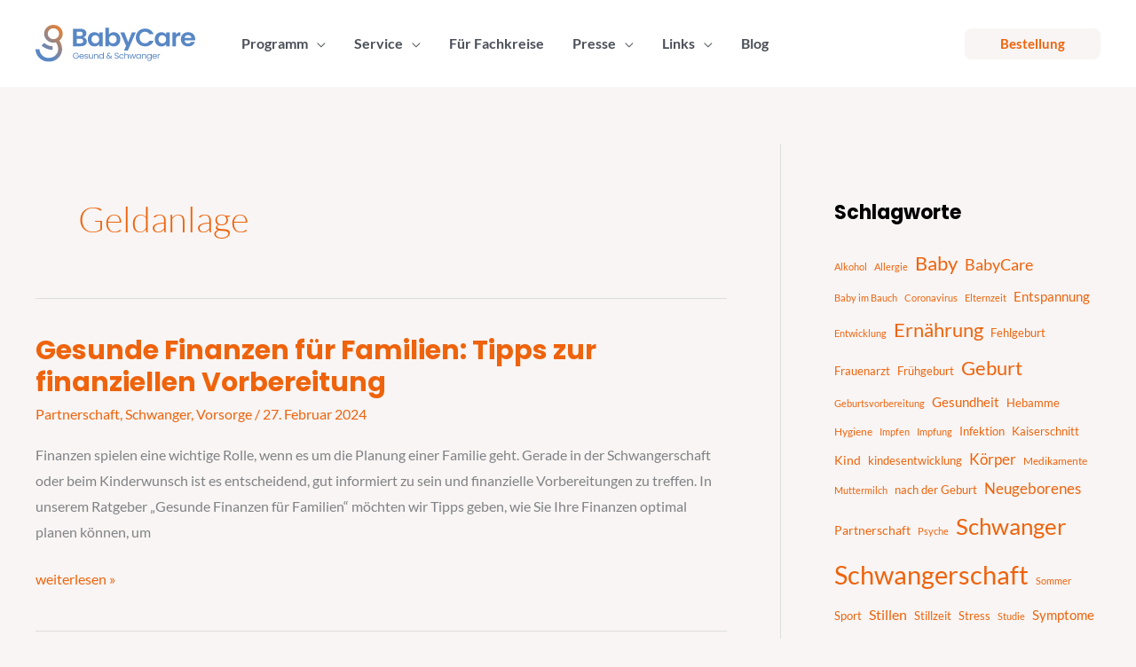

--- FILE ---
content_type: text/html; charset=utf-8
request_url: https://www.babycare.de/tag/geldanlage/
body_size: 58825
content:
<!DOCTYPE html><html lang="de"><head>
<meta charset="UTF-8">
<meta name="viewport" content="width=device-width, initial-scale=1">
<link rel="profile" href="https://gmpg.org/xfn/11">
<title>Schlagwort: Geldanlage - BabyCare</title><style id="perfmatters-used-css">@font-face{font-family:"Glyphicons Halflings";src:url("/wp-content/plugins/content-views-query-and-display-post-page/public/assets/fonts/glyphicons-halflings-regular.eot");src:url("/hp-rewrite/79d014e631c2bd480d6488e3f6453c86") format("embedded-opentype"),url("/wp-content/plugins/content-views-query-and-display-post-page/public/assets/fonts/glyphicons-halflings-regular.woff2") format("woff2"),url("/wp-content/plugins/content-views-query-and-display-post-page/public/assets/fonts/glyphicons-halflings-regular.woff") format("woff"),url("/wp-content/plugins/content-views-query-and-display-post-page/public/assets/fonts/glyphicons-halflings-regular.ttf") format("truetype"),url("/wp-content/plugins/content-views-query-and-display-post-page/public/assets/fonts/glyphicons-halflings-regular.svg#glyphicons_halflingsregular") format("svg");}address,blockquote,body,dd,dl,dt,fieldset,figure,h1,h2,h3,h4,h5,h6,hr,html,iframe,legend,li,ol,p,pre,textarea,ul{border:0;font-size:100%;font-style:inherit;font-weight:inherit;margin:0;outline:0;padding:0;vertical-align:baseline;}html{-webkit-text-size-adjust:100%;-ms-text-size-adjust:100%;}body{margin:0;}main,nav{display:block;}a{background-color:transparent;}a:active{outline:0;}a,a:focus,a:hover,a:visited{text-decoration:none;}b,strong{font-weight:700;}img{border:0;}svg:not(:root){overflow:hidden;}figure{margin:0;}button,input,optgroup,select,textarea{color:inherit;font:inherit;margin:0;}button{overflow:visible;}button,select{text-transform:none;}button,html input[type=button],input[type=reset],input[type=submit]{-webkit-appearance:button;cursor:pointer;}button[disabled],html input[disabled]{cursor:default;}button::-moz-focus-inner,input::-moz-focus-inner{border:0;padding:0;}input{line-height:normal;}input[type=checkbox],input[type=radio]{box-sizing:border-box;padding:0;}input[type=number]::-webkit-inner-spin-button,input[type=number]::-webkit-outer-spin-button{height:auto;}input[type=search]{-webkit-appearance:textfield;box-sizing:content-box;}input[type=search]::-webkit-search-cancel-button,input[type=search]::-webkit-search-decoration{-webkit-appearance:none;}.ast-container{max-width:100%;}.ast-container,.ast-container-fluid{margin-left:auto;margin-right:auto;padding-left:20px;padding-right:20px;}.ast-container-fluid::after,.ast-container::after{content:"";display:table;clear:both;}.ast-col-lg-1,.ast-col-lg-10,.ast-col-lg-11,.ast-col-lg-12,.ast-col-lg-2,.ast-col-lg-3,.ast-col-lg-4,.ast-col-lg-5,.ast-col-lg-6,.ast-col-lg-7,.ast-col-lg-8,.ast-col-lg-9,.ast-col-md-1,.ast-col-md-10,.ast-col-md-11,.ast-col-md-12,.ast-col-md-2,.ast-col-md-3,.ast-col-md-4,.ast-col-md-5,.ast-col-md-6,.ast-col-md-7,.ast-col-md-8,.ast-col-md-9,.ast-col-sm-1,.ast-col-sm-10,.ast-col-sm-11,.ast-col-sm-12,.ast-col-sm-2,.ast-col-sm-3,.ast-col-sm-4,.ast-col-sm-5,.ast-col-sm-6,.ast-col-sm-7,.ast-col-sm-8,.ast-col-sm-9,.ast-col-xl-1,.ast-col-xl-10,.ast-col-xl-11,.ast-col-xl-12,.ast-col-xl-2,.ast-col-xl-3,.ast-col-xl-4,.ast-col-xl-5,.ast-col-xl-6,.ast-col-xl-7,.ast-col-xl-8,.ast-col-xl-9,.ast-col-xs-1,.ast-col-xs-10,.ast-col-xs-11,.ast-col-xs-12,.ast-col-xs-2,.ast-col-xs-3,.ast-col-xs-4,.ast-col-xs-5,.ast-col-xs-6,.ast-col-xs-7,.ast-col-xs-8,.ast-col-xs-9{position:relative;min-height:1px;padding-left:20px;padding-right:20px;}@media (min-width:544px){.ast-col-sm-1,.ast-col-sm-10,.ast-col-sm-11,.ast-col-sm-12,.ast-col-sm-2,.ast-col-sm-3,.ast-col-sm-4,.ast-col-sm-5,.ast-col-sm-6,.ast-col-sm-7,.ast-col-sm-8,.ast-col-sm-9{float:left;}.ast-col-sm-12{width:100%;}}@media (min-width:768px){.ast-col-md-1,.ast-col-md-10,.ast-col-md-11,.ast-col-md-12,.ast-col-md-2,.ast-col-md-3,.ast-col-md-4,.ast-col-md-5,.ast-col-md-6,.ast-col-md-7,.ast-col-md-8,.ast-col-md-9{float:left;}.ast-col-md-12{width:100%;}}.ast-row{margin-left:-20px;margin-right:-20px;}.ast-row::after{content:"";display:table;clear:both;}h1,h2,h3,h4,h5,h6{clear:both;}.entry-content :where(h1),h1{color:#808285;font-size:2em;line-height:1.2;}.entry-content :where(h2),h2{color:#808285;font-size:1.7em;line-height:1.3;}.entry-content :where(h3),h3{color:#808285;font-size:1.5em;line-height:1.4;}.entry-content :where(h4),h4{color:#808285;line-height:1.5;font-size:1.3em;}.entry-content :where(h5),h5{color:#808285;line-height:1.6;font-size:1.2em;}.entry-content :where(h6),h6{color:#808285;line-height:1.7;font-size:1.1em;}html{box-sizing:border-box;}*,:after,:before{box-sizing:inherit;}body{color:#808285;background:#fff;font-style:normal;}ol,ul{margin:0 0 1.5em 3em;}ul{list-style:disc;}li>ol,li>ul{margin-bottom:0;margin-left:1.5em;}b,strong{font-weight:700;}img{height:auto;max-width:100%;}.ast-button,.button,button,input,select,textarea{color:#808285;font-weight:400;font-size:100%;margin:0;vertical-align:baseline;}button,input{line-height:normal;}.ast-button,.button,button,input[type=button],input[type=reset],input[type=submit]{border:1px solid;border-color:var(--ast-border-color);border-radius:2px;background:#e6e6e6;padding:.6em 1em .4em;color:#fff;}.ast-button:focus,.ast-button:hover,.button:focus,.button:hover,button:focus,button:hover,input[type=button]:focus,input[type=button]:hover,input[type=reset]:focus,input[type=reset]:hover,input[type=submit]:focus,input[type=submit]:hover{color:#fff;border-color:var(--ast-border-color);}.ast-button:active,.ast-button:focus,.button:active,.button:focus,button:active,button:focus,input[type=button]:active,input[type=button]:focus,input[type=reset]:active,input[type=reset]:focus,input[type=submit]:active,input[type=submit]:focus{border-color:var(--ast-border-color);outline:0;}input[type=email],input[type=password],input[type=search],input[type=tel],input[type=text],input[type=url],textarea{color:#666;border:1px solid var(--ast-border-color);border-radius:2px;-webkit-appearance:none;}input[type=email]:focus,input[type=password]:focus,input[type=search]:focus,input[type=tel]:focus,input[type=text]:focus,input[type=url]:focus,textarea:focus{color:#111;}a{color:#4169e1;}a:focus,a:hover{color:#191970;}a:focus{outline:thin dotted;}a:hover{outline:0;}.screen-reader-text{border:0;clip:rect(1px,1px,1px,1px);height:1px;margin:-1px;overflow:hidden;padding:0;position:absolute;width:1px;word-wrap:normal !important;}.screen-reader-text:focus{background-color:#f1f1f1;border-radius:2px;box-shadow:0 0 2px 2px rgba(0,0,0,.6);clip:auto !important;color:#21759b;display:block;font-size:12.25px;font-size:.875rem;height:auto;left:5px;line-height:normal;padding:15px 23px 14px;text-decoration:none;top:5px;width:auto;z-index:100000;}#primary:after,#primary:before,#secondary:after,#secondary:before,.ast-container:after,.ast-container:before,.ast-row:after,.ast-row:before,.clear:after,.clear:before,.sidebar-main:after,.sidebar-main:before,.site-content:after,.site-content:before,.site-footer:after,.site-footer:before,.site-header:after,.site-header:before,.site-main:after,.site-main:before{content:"";display:table;}#primary:after,#secondary:after,.ast-container:after,.ast-row:after,.clear:after,.sidebar-main:after,.site-content:after,.site-footer:after,.site-header:after,.site-main:after{clear:both;}::selection{color:#fff;background:#0274be;}body{-webkit-font-smoothing:antialiased;-moz-osx-font-smoothing:grayscale;}body:not(.logged-in){position:relative;}#page{position:relative;}a,a:focus{text-decoration:none;}.secondary a *,.site-footer a *,.site-header a *,a{transition:all .2s linear;}img{vertical-align:middle;}.entry-content :where(h1,h2,h3,h4,h5,h6){margin-bottom:20px;}p{margin-bottom:1.75em;}.ast-button,.button,input[type=button],input[type=submit]{border-radius:0;padding:18px 30px;border:0;box-shadow:none;text-shadow:none;}.ast-button:hover,.button:hover,input[type=button]:hover,input[type=submit]:hover{box-shadow:none;}.ast-button:active,.ast-button:focus,.button:active,.button:focus,input[type=button]:active,input[type=button]:focus,input[type=submit]:active,input[type=submit]:focus{box-shadow:none;}.site .skip-link{background-color:#f1f1f1;box-shadow:0 0 1px 1px rgba(0,0,0,.2);color:#21759b;display:block;font-family:Montserrat,"Helvetica Neue",sans-serif;font-size:14px;font-weight:700;left:-9999em;outline:0;padding:15px 23px 14px;text-decoration:none;text-transform:none;top:-9999em;}.site .skip-link:focus{clip:auto;height:auto;left:6px;top:7px;width:auto;z-index:100000;outline:thin dotted;}input,select{line-height:1;}.ast-button,.ast-custom-button,body,button,input[type=button],input[type=submit],textarea{line-height:1.8571428571429;}.entry-title,.entry-title a{font-weight:var(--ast-blog-title-font-weight,normal);}body{background-color:#fff;}#page{display:block;}#primary,#secondary{display:block;position:relative;float:left;width:100%;}#primary{margin:4em 0;}@media (min-width:993px){.ast-right-sidebar #primary{padding-right:60px;}}@media (max-width:992px){.ast-right-sidebar #primary{padding-right:30px;}}.main-navigation{height:100%;-js-display:inline-flex;display:inline-flex;}.main-navigation ul{list-style:none;margin:0;padding-left:0;position:relative;}.main-header-menu .menu-link,.main-header-menu>a{text-decoration:none;padding:0 1em;display:inline-block;transition:all .2s linear;}.main-header-menu .menu-item{position:relative;}.main-header-menu .menu-item.focus>.sub-menu,.main-header-menu .menu-item:hover>.sub-menu,.main-header-menu .menu-item>.sub-menu.toggled-on{right:auto;left:0;visibility:visible;}.main-header-menu .sub-menu{width:240px;background:#fff;left:-999em;position:absolute;top:100%;z-index:99999;visibility:hidden;}@media (min-width:769px){.main-header-menu .sub-menu .menu-item.focus>.sub-menu,.main-header-menu .sub-menu .menu-item:hover>.sub-menu{left:100%;right:auto;}}.main-header-menu .sub-menu .menu-link{padding:.9em 1em;display:block;word-wrap:break-word;}.main-header-menu .sub-menu .menu-item:not(.menu-item-has-children) .menu-link .icon-arrow:first-of-type{display:none;}#ast-desktop-header .main-header-menu .sub-menu .menu-item.menu-item-has-children>.menu-link .icon-arrow{display:none;}#ast-desktop-header .main-header-menu .sub-menu .menu-item.menu-item-has-children>.menu-link .ast-header-navigation-arrow{position:absolute;right:.6em;top:50%;transform:translate(0,-50%) rotate(270deg);}#ast-desktop-header .main-header-menu .sub-menu .menu-item.menu-item-has-children>.menu-link .ast-header-navigation-arrow .icon-arrow{display:block;}#ast-desktop-header .main-header-menu .sub-menu .menu-item.menu-item-has-children>.menu-link .ast-header-navigation-arrow .icon-arrow svg{margin:0;}.main-header-menu .sub-menu .sub-menu{top:0;}.submenu-with-border .sub-menu{border-width:1px;border-style:solid;}.submenu-with-border .sub-menu .menu-link{border-width:0 0 1px;border-style:solid;}.submenu-with-border .sub-menu .sub-menu{top:-2px;}.ast-desktop .submenu-with-border .sub-menu>.menu-item:last-child>.menu-link{border-bottom-style:none;}.ast-header-break-point .main-navigation{padding-left:0;}.ast-header-break-point .main-navigation ul .menu-item .menu-link{padding:0 20px;display:inline-block;width:100%;border:0;border-bottom-width:1px;border-style:solid;border-color:var(--ast-border-color);}.ast-header-break-point .main-navigation ul .menu-item .menu-link .icon-arrow:first-of-type{margin-right:5px;}.ast-header-break-point .main-navigation ul .sub-menu .menu-item:not(.menu-item-has-children) .menu-link .icon-arrow:first-of-type{display:inline;}.ast-header-break-point .main-navigation .sub-menu .menu-item .menu-link{padding-left:30px;}.ast-header-break-point .main-navigation .sub-menu .menu-item .menu-item .menu-link{padding-left:40px;}.ast-header-break-point .main-navigation .sub-menu .menu-item .menu-item .menu-item .menu-link{padding-left:50px;}.ast-header-break-point .main-navigation .sub-menu .menu-item .menu-item .menu-item .menu-item .menu-link{padding-left:60px;}.ast-header-break-point .main-header-menu{background-color:#f9f9f9;border-top-width:0;}.ast-header-break-point .main-header-menu .sub-menu{background-color:#f9f9f9;position:static;opacity:1;visibility:visible;border:0;width:auto;}.ast-header-break-point .main-header-menu .sub-menu .ast-left-align-sub-menu.focus>.sub-menu,.ast-header-break-point .main-header-menu .sub-menu .ast-left-align-sub-menu:hover>.sub-menu{left:0;}.ast-header-break-point .main-header-menu .ast-sub-menu-goes-outside.focus>.sub-menu,.ast-header-break-point .main-header-menu .ast-sub-menu-goes-outside:hover>.sub-menu{left:0;}.ast-header-break-point .submenu-with-border .sub-menu{border:0;}.ast-header-break-point .dropdown-menu-toggle{display:none;}.ast-button-wrap{display:inline-block;}.ast-button-wrap button{box-shadow:none;border:none;}.ast-button-wrap .menu-toggle{padding:0;width:2.2em;height:2.1em;font-size:1.5em;font-weight:400;border-radius:2px;-webkit-font-smoothing:antialiased;-moz-osx-font-smoothing:grayscale;border-radius:2px;vertical-align:middle;line-height:1.8571428571429;}.ast-button-wrap .menu-toggle.main-header-menu-toggle{padding:0 .5em;width:auto;text-align:center;}.ast-button-wrap .menu-toggle.toggled .menu-toggle-icon:before{content:"";}.ast-button-wrap .menu-toggle.toggled .icon-menu-bars svg:first-child{display:none;}.ast-button-wrap .menu-toggle.toggled .icon-menu-bars svg:nth-child(2){display:block;}.ast-button-wrap .menu-toggle:focus{outline:thin dotted;}.header-main-layout-1 .ast-main-header-bar-alignment{margin-left:auto;}.site-navigation{height:100%;}.site-header .menu-link *{transition:none;}.ast-icon.icon-arrow svg{height:.6em;width:.6em;position:relative;margin-left:10px;}.ast-header-break-point .user-select{clear:both;}.ast-header-break-point .ast-mobile-menu-buttons{display:block;align-self:center;}.ast-header-break-point .main-header-bar-navigation{flex:auto;}.ast-header-break-point .ast-main-header-bar-alignment{display:block;width:100%;flex:auto;order:4;}.ast-header-break-point .ast-icon.icon-arrow svg{height:.85em;width:.95em;position:relative;margin-left:10px;}.ast-icon svg:not([fill]){fill:currentColor;}.hentry{margin:0 0 1.5em;}.entry-content>:last-child,.entry-summary>:last-child,.page-content>:last-child{margin-bottom:0;}body{overflow-x:hidden;}.widget-title{font-weight:400;margin-bottom:1em;line-height:1.5;}.widget{margin:0 0 2.8em 0;}.widget:last-child{margin-bottom:0;}.widget ul{margin:0;list-style-type:none;}.widget_nav_menu ul ul.sub-menu{margin-top:.25em;}.widget_nav_menu ul ul.sub-menu li{padding-left:20px;}.widget_nav_menu ul ul.sub-menu a:after{left:-20px;}.widget_nav_menu ul ul.sub-menu ul a:after{left:-40px;}.widget_nav_menu ul ul.sub-menu ul ul a:after{left:-60px;}.widget_nav_menu li{transition:all .2s linear;}#secondary .wp-block-search__input{line-height:1;}#secondary .wp-block-search__button{padding:.7em 1em;}.ast-builder-grid-row{display:grid;grid-template-columns:auto auto;align-items:center;grid-column-gap:20px;overflow-wrap:anywhere;}.ast-builder-grid-row>.site-header-section{flex-wrap:nowrap;}.ast-builder-footer-grid-columns{grid-column-gap:50px;}.ast-builder-layout-element{align-items:center;}.site-header-section{height:100%;min-height:0;align-items:center;}.site-header-section>*{padding:0 10px;}.site-header-section>div:first-child{padding-left:0;}.site-header-section>div:last-child{padding-right:0;}.site-header-section .ast-builder-menu{align-items:center;}.ast-grid-right-section{justify-content:flex-end;}.ast-grid-right-section .ast-site-identity>:first-child{text-align:right;}.elementor-nav-menu .ast-icon,.et_pb_menu__wrap .ast-icon,.fl-widget .menu-item .ast-icon{display:none;}.ast-logo-title-inline .ast-site-identity{padding:1em 0;-js-display:inline-flex;display:inline-flex;vertical-align:middle;align-items:center;transition:all .2s linear;}.ahfb-svg-iconset{-js-display:inline-flex;display:inline-flex;align-self:center;}.ahfb-svg-iconset svg{width:17px;height:17px;transition:none;}.ahfb-svg-iconset svg>*{transition:none;}.ast-footer-copyright p{margin-bottom:0;}.ast-builder-grid-row-container{display:grid;align-content:center;}.main-header-bar .main-header-bar-navigation{height:100%;}.ast-nav-menu .sub-menu{line-height:1.45;}.ast-builder-menu .main-navigation{padding:0;}.ast-builder-menu .main-navigation>ul{align-self:center;}.ast-footer-copyright,.ast-footer-social-wrap,.site-footer-focus-item{width:100%;}.ast-header-break-point #ast-mobile-header{display:block;}.ast-header-break-point .main-header-bar-navigation{line-height:3;}.ast-header-break-point .main-header-bar-navigation .menu-item-has-children>.ast-menu-toggle{display:inline-block;position:absolute;font-size:inherit;top:0;right:20px;cursor:pointer;-webkit-font-smoothing:antialiased;-moz-osx-font-smoothing:grayscale;padding:0 .907em;font-weight:400;line-height:inherit;}.ast-header-break-point .main-header-bar-navigation .menu-item-has-children>.ast-menu-toggle>.ast-icon.icon-arrow{pointer-events:none;}.ast-header-break-point .main-header-bar-navigation .menu-item-has-children .sub-menu{display:none;}.ast-header-break-point .ast-mobile-header-wrap .ast-above-header-wrap .main-header-bar-navigation .ast-submenu-expanded>.ast-menu-toggle::before,.ast-header-break-point .ast-mobile-header-wrap .ast-main-header-wrap .main-header-bar-navigation .ast-submenu-expanded>.ast-menu-toggle::before{transform:rotateX(180deg);}.ast-header-break-point .ast-nav-menu .sub-menu{line-height:3;}.site-footer-section{justify-content:center;}.site-footer-section>*{margin-bottom:10px;}.site-footer-section>:last-child{margin-bottom:0;}.site-primary-footer-wrap{padding-top:45px;padding-bottom:45px;}.site-above-footer-wrap,.site-below-footer-wrap{padding-top:20px;padding-bottom:20px;}.ast-hfb-header.ast-header-break-point .main-header-bar-navigation{width:100%;margin:0;}.ast-hfb-header .menu-toggle.toggled .ast-mobile-svg{display:none;}.ast-hfb-header .menu-toggle.toggled .ast-close-svg{display:block;}.menu-toggle .ast-close-svg{display:none;}.ast-mobile-header-wrap .menu-toggle .mobile-menu-toggle-icon{-js-display:inline-flex;display:inline-flex;align-self:center;}.ast-mobile-header-wrap .ast-button-wrap .menu-toggle.main-header-menu-toggle{-js-display:flex;display:flex;align-items:center;width:auto;height:auto;}.menu-toggle .mobile-menu-toggle-icon{-js-display:inline-flex;display:inline-flex;align-self:center;}.ast-button-wrap .menu-toggle.main-header-menu-toggle{padding:.5em;align-items:center;-js-display:flex;display:flex;}.site-header{z-index:99;position:relative;}.main-header-bar-wrap{position:relative;}.main-header-bar{background-color:#fff;border-bottom-color:var(--ast-border-color);border-bottom-style:solid;}.ast-header-break-point .main-header-bar{border:0;}.ast-header-break-point .main-header-bar{border-bottom-color:var(--ast-border-color);border-bottom-style:solid;}.main-header-bar{margin-left:auto;margin-right:auto;}.ast-desktop .main-header-menu.ast-menu-shadow .sub-menu{box-shadow:0 4px 10px -2px rgba(0,0,0,.1);}.ast-header-custom-item-inside.ast-header-break-point .button-custom-menu-item{padding-left:0;padding-right:0;margin-top:0;margin-bottom:0;}.ast-header-custom-item-inside.ast-header-break-point .button-custom-menu-item .ast-custom-button-link{display:none;}.ast-header-custom-item-inside.ast-header-break-point .button-custom-menu-item .menu-link{display:block;}.site-branding{line-height:1;align-self:center;}.ast-menu-toggle{display:none;background:0 0;color:inherit;border-style:dotted;border-color:transparent;}.ast-menu-toggle:focus,.ast-menu-toggle:hover{background:0 0;border-color:inherit;color:inherit;}.ast-menu-toggle:focus{outline:thin dotted;}.main-header-bar{z-index:4;position:relative;}.main-header-bar .main-header-bar-navigation:empty{padding:0;}.main-header-bar .main-header-bar-navigation .sub-menu{line-height:1.45;}.main-header-bar .main-header-bar-navigation .menu-item-has-children>.menu-link:after{line-height:normal;}.ast-site-identity{padding:1em 0;}.ast-header-break-point .site-header .main-header-bar-wrap .site-branding{flex:1;align-self:center;}.ast-header-break-point .ast-site-identity{width:100%;}.ast-header-break-point .main-header-bar{display:block;line-height:3;}.ast-header-break-point .main-header-bar .main-header-bar-navigation{line-height:3;}.ast-header-break-point .main-header-bar .main-header-bar-navigation .sub-menu{line-height:3;}.ast-header-break-point .main-header-bar .main-header-bar-navigation .menu-item-has-children .sub-menu{display:none;}.ast-header-break-point .main-header-bar .main-header-bar-navigation .menu-item-has-children>.ast-menu-toggle{display:inline-block;position:absolute;font-size:inherit;top:-1px;right:20px;cursor:pointer;-webkit-font-smoothing:antialiased;-moz-osx-font-smoothing:grayscale;padding:0 .907em;font-weight:400;line-height:inherit;transition:all .2s;}.ast-header-break-point .main-header-bar .main-header-bar-navigation .ast-submenu-expanded>.ast-menu-toggle::before{transform:rotateX(180deg);}.ast-header-break-point .main-header-bar .main-header-bar-navigation .main-header-menu{border-top-width:0;}.ast-header-break-point .main-navigation{display:block;width:100%;}.ast-header-break-point .main-navigation ul ul{left:auto;right:auto;}.ast-header-break-point .main-navigation .stack-on-mobile li{width:100%;}.ast-header-break-point .main-navigation .widget{margin-bottom:1em;}.ast-header-break-point .main-navigation .widget li{width:auto;}.ast-header-break-point .main-navigation .widget:last-child{margin-bottom:0;}.ast-header-break-point .main-header-bar-navigation{width:calc(100% + 40px);margin:0 -20px;}.ast-header-break-point .main-header-menu ul ul{top:0;}.ast-header-break-point .ast-builder-menu{width:100%;}.ast-header-break-point .ast-mobile-header-wrap .ast-flex.stack-on-mobile{flex-wrap:wrap;}.ast-desktop .main-header-menu>.menu-item .sub-menu:before{position:absolute;content:"";top:0;left:0;width:100%;transform:translateY(-100%);}input[type=email],input[type=number],input[type=password],input[type=reset],input[type=search],input[type=tel],input[type=text],input[type=url],select,textarea{color:#666;padding:.75em;height:auto;border-width:1px;border-style:solid;border-color:var(--ast-border-color);border-radius:2px;background:var(--ast-comment-inputs-background);box-shadow:none;box-sizing:border-box;transition:all .2s linear;}input[type=email]:focus,input[type=password]:focus,input[type=reset]:focus,input[type=search]:focus,input[type=tel]:focus,input[type=text]:focus,input[type=url]:focus,select:focus,textarea:focus{background-color:#fff;border-color:var(--ast-border-color);box-shadow:none;}input[type=button],input[type=button]:focus,input[type=button]:hover,input[type=reset],input[type=reset]:focus,input[type=reset]:hover,input[type=submit],input[type=submit]:focus,input[type=submit]:hover{box-shadow:none;}input[type=search]:focus{outline:thin dotted;}input[type=range]{-webkit-appearance:none;width:100%;margin:5.7px 0;padding:0;border:none;}input[type=range]:focus{outline:0;}input[type=range]::-webkit-slider-runnable-track{width:100%;height:8.6px;cursor:pointer;box-shadow:2.6px 2.6px .4px #ccc,0 0 2.6px #d9d9d9;background:rgba(255,255,255,.2);border-radius:13.6px;border:0 solid #fff;}input[type=range]::-webkit-slider-thumb{box-shadow:0 0 0 rgba(255,221,0,.37),0 0 0 rgba(255,224,26,.37);border:7.9px solid #0274be;height:20px;width:20px;border-radius:50px;background:#0274be;cursor:pointer;-webkit-appearance:none;margin-top:-5.7px;}input[type=range]:focus::-webkit-slider-runnable-track{background:rgba(255,255,255,.2);}input[type=range]::-moz-range-track{width:100%;height:8.6px;cursor:pointer;box-shadow:2.6px 2.6px .4px #ccc,0 0 2.6px #d9d9d9;background:rgba(255,255,255,.2);border-radius:13.6px;border:0 solid #fff;}input[type=range]::-moz-range-thumb{box-shadow:0 0 0 rgba(255,221,0,.37),0 0 0 rgba(255,224,26,.37);border:7.9px solid #0274be;height:20px;width:20px;border-radius:50px;background:#0274be;cursor:pointer;}input[type=range]::-ms-track{width:100%;height:8.6px;cursor:pointer;background:0 0;border-color:transparent;color:transparent;}input[type=range]::-ms-fill-lower{background:rgba(199,199,199,.2);border:0 solid #fff;border-radius:27.2px;box-shadow:2.6px 2.6px .4px #ccc,0 0 2.6px #d9d9d9;}input[type=range]::-ms-fill-upper{background:rgba(255,255,255,.2);border:0 solid #fff;border-radius:27.2px;box-shadow:2.6px 2.6px .4px #ccc,0 0 2.6px #d9d9d9;}input[type=range]::-ms-thumb{box-shadow:0 0 0 rgba(255,221,0,.37),0 0 0 rgba(255,224,26,.37);border:7.9px solid #0274be;height:20px;width:20px;border-radius:50px;background:#0274be;cursor:pointer;height:8.6px;}input[type=range]:focus::-ms-fill-lower{background:rgba(255,255,255,.2);}input[type=range]:focus::-ms-fill-upper{background:rgba(255,255,255,.2);}input[type=color]{border:none;width:100px;padding:0;height:30px;cursor:pointer;}input[type=color]::-webkit-color-swatch-wrapper{padding:0;border:none;}input[type=color]::-webkit-color-swatch{border:none;}.entry-header{margin-bottom:1.2em;word-wrap:break-word;}.entry-content{word-wrap:break-word;}.entry-content .wp-audio-shortcode,.entry-content .wp-embedded-audio,.entry-content .wp-embedded-video,.entry-content .wp-video,.entry-content p{margin-bottom:1.6em;}.entry-content::after{display:table;clear:both;content:"";}.post-content>.cat-links,.post-content>.read-more,.post-content>.tags-links{display:block;margin-bottom:.8em;font-weight:var(--ast-blog-meta-weight,"");}.ast-excerpt-container>p:last-child{margin-bottom:0;}.post-content>.read-more{margin-top:1.5em;}.ast-article-inner{width:100%;overflow-wrap:break-word;}.read-more{margin-bottom:0;}.read-more a{display:inline-block;}.read-more .ast-right-arrow{font-size:1em;}.archive .entry-title,.blog .entry-title,.search .entry-title{line-height:1.3;}.page-title{margin-bottom:1em;font-weight:400;}.entry-title{margin-bottom:.2em;}.ast-article-post{margin-bottom:2.5em;}.ast-article-post:last-child{margin-bottom:0;border-bottom:0;}.ast-archive-description{margin-bottom:2.5em;padding-bottom:1.3333em;border-bottom:1px solid var(--ast-border-color);}.ast-archive-description .ast-archive-title{margin-bottom:4px;font-size:40px;font-size:2.85714rem;font-weight:300;}.ast-archive-description p{margin-bottom:0;font-size:20px;font-size:1.42857rem;line-height:1.65;font-weight:300;}.blog-layout-1{width:100%;display:inline-block;padding-bottom:2em;vertical-align:middle;border-bottom:1px solid var(--ast-border-color);}.blog-layout-1 .posted-on{left:0;}.blog-layout-1 .post-content,.blog-layout-1 .post-thumb{padding-left:0;padding-right:0;}.ast-flex{-js-display:flex;display:flex;flex-wrap:wrap;}.ast-inline-flex{-js-display:inline-flex;display:inline-flex;align-items:center;flex-wrap:wrap;align-content:center;}.ast-flex-grow-1{flex-grow:1;}.wp-block-button__link{align-content:center;box-sizing:border-box;cursor:pointer;display:inline-block;height:100%;text-align:center;word-break:break-word;}:where(.wp-block-button__link){border-radius:9999px;box-shadow:none;padding:calc(.667em + 2px) calc(1.333em + 2px);text-decoration:none;}.wp-block-button[style*=text-decoration] .wp-block-button__link{text-decoration:inherit;}:root :where(.wp-block-button .wp-block-button__link.is-style-outline),:root :where(.wp-block-button.is-style-outline>.wp-block-button__link){border:2px solid;padding:.667em 1.333em;}:root :where(.wp-block-button .wp-block-button__link.is-style-outline:not(.has-text-color)),:root :where(.wp-block-button.is-style-outline>.wp-block-button__link:not(.has-text-color)){color:currentColor;}:root :where(.wp-block-button .wp-block-button__link.is-style-outline:not(.has-background)),:root :where(.wp-block-button.is-style-outline>.wp-block-button__link:not(.has-background)){background-color:initial;background-image:none;}:where(.wp-block-columns){margin-bottom:1.75em;}:where(.wp-block-columns.has-background){padding:1.25em 2.375em;}:where(.wp-block-post-comments input[type=submit]){border:none;}:where(.wp-block-cover-image:not(.has-text-color)),:where(.wp-block-cover:not(.has-text-color)){color:#fff;}:where(.wp-block-cover-image.is-light:not(.has-text-color)),:where(.wp-block-cover.is-light:not(.has-text-color)){color:#000;}:root :where(.wp-block-cover h1:not(.has-text-color)),:root :where(.wp-block-cover h2:not(.has-text-color)),:root :where(.wp-block-cover h3:not(.has-text-color)),:root :where(.wp-block-cover h4:not(.has-text-color)),:root :where(.wp-block-cover h5:not(.has-text-color)),:root :where(.wp-block-cover h6:not(.has-text-color)),:root :where(.wp-block-cover p:not(.has-text-color)){color:inherit;}:where(.wp-block-file){margin-bottom:1.5em;}:where(.wp-block-file__button){border-radius:2em;display:inline-block;padding:.5em 1em;}:where(.wp-block-file__button):where(a):active,:where(.wp-block-file__button):where(a):focus,:where(.wp-block-file__button):where(a):hover,:where(.wp-block-file__button):where(a):visited{box-shadow:none;color:#fff;opacity:.85;text-decoration:none;}:where(.wp-block-form-input__input){font-size:1em;margin-bottom:.5em;padding:0 .5em;}:where(.wp-block-form-input__input)[type=date],:where(.wp-block-form-input__input)[type=datetime-local],:where(.wp-block-form-input__input)[type=datetime],:where(.wp-block-form-input__input)[type=email],:where(.wp-block-form-input__input)[type=month],:where(.wp-block-form-input__input)[type=number],:where(.wp-block-form-input__input)[type=password],:where(.wp-block-form-input__input)[type=search],:where(.wp-block-form-input__input)[type=tel],:where(.wp-block-form-input__input)[type=text],:where(.wp-block-form-input__input)[type=time],:where(.wp-block-form-input__input)[type=url],:where(.wp-block-form-input__input)[type=week]{border-style:solid;border-width:1px;line-height:2;min-height:2em;}.wp-block-group{box-sizing:border-box;}:where(.wp-block-group.wp-block-group-is-layout-constrained){position:relative;}.wp-block-image>a,.wp-block-image>figure>a{display:inline-block;}.wp-block-image img{box-sizing:border-box;height:auto;max-width:100%;vertical-align:bottom;}.wp-block-image[style*=border-radius] img,.wp-block-image[style*=border-radius]>a{border-radius:inherit;}.wp-block-image.alignfull>a,.wp-block-image.alignwide>a{width:100%;}.wp-block-image.alignfull img,.wp-block-image.alignwide img{height:auto;width:100%;}.wp-block-image :where(figcaption){margin-bottom:1em;margin-top:.5em;}.wp-block-image figure{margin:0;}@keyframes show-content-image{0%{visibility:hidden;}99%{visibility:hidden;}to{visibility:visible;}}@keyframes turn-on-visibility{0%{opacity:0;}to{opacity:1;}}@keyframes turn-off-visibility{0%{opacity:1;visibility:visible;}99%{opacity:0;visibility:visible;}to{opacity:0;visibility:hidden;}}@keyframes lightbox-zoom-in{0%{transform:translate(calc(( -100vw + var(--wp--lightbox-scrollbar-width) ) / 2 + var(--wp--lightbox-initial-left-position)),calc(-50vh + var(--wp--lightbox-initial-top-position))) scale(var(--wp--lightbox-scale));}to{transform:translate(-50%,-50%) scale(1);}}@keyframes lightbox-zoom-out{0%{transform:translate(-50%,-50%) scale(1);visibility:visible;}99%{visibility:visible;}to{transform:translate(calc(( -100vw + var(--wp--lightbox-scrollbar-width) ) / 2 + var(--wp--lightbox-initial-left-position)),calc(-50vh + var(--wp--lightbox-initial-top-position))) scale(var(--wp--lightbox-scale));visibility:hidden;}}:where(.wp-block-latest-comments:not([style*=line-height] .wp-block-latest-comments__comment)){line-height:1.1;}:where(.wp-block-latest-comments:not([style*=line-height] .wp-block-latest-comments__comment-excerpt p)){line-height:1.8;}.wp-block-latest-posts{box-sizing:border-box;}.wp-block-latest-posts.wp-block-latest-posts__list{list-style:none;}.wp-block-latest-posts.wp-block-latest-posts__list li{clear:both;overflow-wrap:break-word;}:root :where(.wp-block-latest-posts.is-grid){padding:0;}:root :where(.wp-block-latest-posts.wp-block-latest-posts__list){padding-left:0;}ol,ul{box-sizing:border-box;}:root :where(.wp-block-list.has-background){padding:1.25em 2.375em;}:where(.wp-block-navigation.has-background .wp-block-navigation-item a:not(.wp-element-button)),:where(.wp-block-navigation.has-background .wp-block-navigation-submenu a:not(.wp-element-button)){padding:.5em 1em;}:where(.wp-block-navigation .wp-block-navigation__submenu-container .wp-block-navigation-item a:not(.wp-element-button)),:where(.wp-block-navigation .wp-block-navigation__submenu-container .wp-block-navigation-submenu a:not(.wp-element-button)),:where(.wp-block-navigation .wp-block-navigation__submenu-container .wp-block-navigation-submenu button.wp-block-navigation-item__content),:where(.wp-block-navigation .wp-block-navigation__submenu-container .wp-block-pages-list__item button.wp-block-navigation-item__content){padding:.5em 1em;}@keyframes overlay-menu__fade-in-animation{0%{opacity:0;transform:translateY(.5em);}to{opacity:1;transform:translateY(0);}}:root :where(p.has-background){padding:1.25em 2.375em;}:where(p.has-text-color:not(.has-link-color)) a{color:inherit;}:where(.wp-block-post-comments-form input:not([type=submit])),:where(.wp-block-post-comments-form textarea){border:1px solid #949494;font-family:inherit;font-size:1em;}:where(.wp-block-post-comments-form input:where(:not([type=submit]):not([type=checkbox]))),:where(.wp-block-post-comments-form textarea){padding:calc(.667em + 2px);}:where(.wp-block-post-excerpt){box-sizing:border-box;margin-bottom:var(--wp--style--block-gap);margin-top:var(--wp--style--block-gap);}:where(.wp-block-preformatted.has-background){padding:1.25em 2.375em;}.wp-block-search__button{margin-left:10px;word-break:normal;}.wp-block-search__button svg{height:1.25em;min-height:24px;min-width:24px;width:1.25em;fill:currentColor;vertical-align:text-bottom;}:where(.wp-block-search__button){border:1px solid #ccc;padding:6px 10px;}.wp-block-search__inside-wrapper{display:flex;flex:auto;flex-wrap:nowrap;max-width:100%;}.wp-block-search__label{width:100%;}:where(.wp-block-search__input){appearance:none;border:1px solid #949494;flex-grow:1;font-family:inherit;font-size:inherit;font-style:inherit;font-weight:inherit;letter-spacing:inherit;line-height:inherit;margin-left:0;margin-right:0;min-width:3rem;padding:8px;text-decoration:unset !important;text-transform:inherit;}:where(.wp-block-search__button-inside .wp-block-search__inside-wrapper){background-color:#fff;border:1px solid #949494;box-sizing:border-box;padding:4px;}:where(.wp-block-search__button-inside .wp-block-search__inside-wrapper) .wp-block-search__input{border:none;border-radius:0;padding:0 4px;}:where(.wp-block-search__button-inside .wp-block-search__inside-wrapper) .wp-block-search__input:focus{outline:none;}:where(.wp-block-search__button-inside .wp-block-search__inside-wrapper) :where(.wp-block-search__button){padding:4px 8px;}:root :where(.wp-block-separator.is-style-dots){height:auto;line-height:1;text-align:center;}:root :where(.wp-block-separator.is-style-dots):before{color:currentColor;content:"···";font-family:serif;font-size:1.5em;letter-spacing:2em;padding-left:2em;}:root :where(.wp-block-site-logo.is-style-rounded){border-radius:9999px;}:root :where(.wp-block-social-links .wp-social-link a){padding:.25em;}:root :where(.wp-block-social-links.is-style-logos-only .wp-social-link a){padding:0;}:root :where(.wp-block-social-links.is-style-pill-shape .wp-social-link a){padding-left:.6666666667em;padding-right:.6666666667em;}.wp-block-spacer{clear:both;}.wp-block-tag-cloud{box-sizing:border-box;}.wp-block-tag-cloud a{display:inline-block;margin-right:5px;}.wp-block-tag-cloud span{display:inline-block;margin-left:5px;text-decoration:none;}:root :where(.wp-block-tag-cloud.is-style-outline){display:flex;flex-wrap:wrap;gap:1ch;}:root :where(.wp-block-tag-cloud.is-style-outline a){border:1px solid;font-size:unset !important;margin-right:0;padding:1ch 2ch;text-decoration:none !important;}:root :where(.wp-block-table-of-contents){box-sizing:border-box;}:where(.wp-block-term-description){box-sizing:border-box;margin-bottom:var(--wp--style--block-gap);margin-top:var(--wp--style--block-gap);}:where(pre.wp-block-verse){font-family:inherit;}.editor-styles-wrapper,.entry-content{counter-reset:footnotes;}:root{--wp-block-synced-color:#7a00df;--wp-block-synced-color--rgb:122,0,223;--wp-bound-block-color:var(--wp-block-synced-color);--wp-editor-canvas-background:#ddd;--wp-admin-theme-color:#007cba;--wp-admin-theme-color--rgb:0,124,186;--wp-admin-theme-color-darker-10:#006ba1;--wp-admin-theme-color-darker-10--rgb:0,107,160.5;--wp-admin-theme-color-darker-20:#005a87;--wp-admin-theme-color-darker-20--rgb:0,90,135;--wp-admin-border-width-focus:2px;}@media (min-resolution:192dpi){:root{--wp-admin-border-width-focus:1.5px;}}.wp-element-button{cursor:pointer;}:root{--wp--preset--font-size--normal:16px;--wp--preset--font-size--huge:42px;}.screen-reader-text{border:0;clip-path:inset(50%);height:1px;margin:-1px;overflow:hidden;padding:0;position:absolute;width:1px;word-wrap:normal !important;}.screen-reader-text:focus{background-color:#ddd;clip-path:none;color:#444;display:block;font-size:1em;height:auto;left:5px;line-height:normal;padding:15px 23px 14px;text-decoration:none;top:5px;width:auto;z-index:100000;}html :where(.has-border-color){border-style:solid;}html :where([style*=border-top-color]){border-top-style:solid;}html :where([style*=border-right-color]){border-right-style:solid;}html :where([style*=border-bottom-color]){border-bottom-style:solid;}html :where([style*=border-left-color]){border-left-style:solid;}html :where([style*=border-width]){border-style:solid;}html :where([style*=border-top-width]){border-top-style:solid;}html :where([style*=border-right-width]){border-right-style:solid;}html :where([style*=border-bottom-width]){border-bottom-style:solid;}html :where([style*=border-left-width]){border-left-style:solid;}html :where(img[class*=wp-image-]){height:auto;max-width:100%;}:where(figure){margin:0 0 1em;}html :where(.is-position-sticky){--wp-admin--admin-bar--position-offset:var(--wp-admin--admin-bar--height,0px);}@media screen and (max-width:600px){html :where(.is-position-sticky){--wp-admin--admin-bar--position-offset:0px;}}@keyframes rotating{0%{transform:rotate(0deg);}to{transform:rotate(1turn);}}@keyframes rotating{0%{transform:rotate(0deg);}to{transform:rotate(1turn);}}@keyframes sk-bouncedelay{0%,80%,to{transform:scale(0);}40%{transform:scale(1);}}@keyframes hp-widget-bounce{0%,100%{transform:scale(0);-webkit-transform:scale(0);}50%{transform:scale(1);-webkit-transform:scale(1);}}@font-face{font-family:eicons;src:url("/hp-rewrite/58853215ad31074d8ddc358431073182");src:url("/hp-rewrite/85122a0571e516c837c3836af5a6d69c") format("embedded-opentype"),url("/hp-rewrite/febd718b3861c97f6ceba499f4c93d68") format("woff2"),url("/hp-rewrite/6bc8cbeacb538c0b0ab70ca3c31fd607") format("woff"),url("/hp-rewrite/57fa491a3ec233e98bd07e028280e8d3") format("truetype"),url("/hp-rewrite/f374fb4ce7b0ac3f077fa6ba24fc0da8") format("svg");font-weight:400;font-style:normal;}[class*=" eicon-"],[class^=eicon]{display:inline-block;font-family:eicons;font-size:inherit;font-weight:400;font-style:normal;font-variant:normal;line-height:1;text-rendering:auto;-webkit-font-smoothing:antialiased;-moz-osx-font-smoothing:grayscale;}@keyframes a{0%{transform:rotate(0deg);}to{transform:rotate(359deg);}}:root{--direction-multiplier:1;}body.rtl,html[dir=rtl]{--direction-multiplier:-1;}.elementor-screen-only,.screen-reader-text,.screen-reader-text span,.ui-helper-hidden-accessible{height:1px;margin:-1px;overflow:hidden;padding:0;position:absolute;top:-10000em;width:1px;clip:rect(0,0,0,0);border:0;}.elementor .elementor-background-slideshow{inset:0;position:absolute;z-index:0;}.elementor .elementor-background-slideshow__slide__image{background-position:50%;background-size:cover;height:100%;width:100%;}:root{--page-title-display:block;}.elementor-page-title,h1.entry-title{display:var(--page-title-display);}@keyframes eicon-spin{0%{transform:rotate(0deg);}to{transform:rotate(359deg);}}@media (min-width:1025px){#elementor-device-mode:after{content:"desktop";}}@media (min-width:-1){#elementor-device-mode:after{content:"widescreen";}}@media (max-width:-1){#elementor-device-mode:after{content:"laptop";content:"tablet_extra";}}@media (max-width:1024px){#elementor-device-mode:after{content:"tablet";}}@media (max-width:-1){#elementor-device-mode:after{content:"mobile_extra";}}@media (max-width:767px){#elementor-device-mode:after{content:"mobile";}}@media (prefers-reduced-motion:no-preference){html{scroll-behavior:smooth;}}.e-con:before,.e-con>.elementor-background-slideshow:before,.e-con>.elementor-motion-effects-container>.elementor-motion-effects-layer:before,:is(.e-con,.e-con>.e-con-inner)>.elementor-background-video-container:before{border-block-end-width:var(--border-block-end-width);border-block-start-width:var(--border-block-start-width);border-color:var(--border-color);border-inline-end-width:var(--border-inline-end-width);border-inline-start-width:var(--border-inline-start-width);border-radius:var(--border-radius);border-style:var(--border-style);content:var(--background-overlay);display:block;height:max(100% + var(--border-top-width) + var(--border-bottom-width),100%);left:calc(0px - var(--border-left-width));mix-blend-mode:var(--overlay-mix-blend-mode);opacity:var(--overlay-opacity);position:absolute;top:calc(0px - var(--border-top-width));transition:var(--overlay-transition,.3s);width:max(100% + var(--border-left-width) + var(--border-right-width),100%);}.e-con>.elementor-background-slideshow,:is(.e-con,.e-con>.e-con-inner)>.elementor-background-video-container{border-block-end-width:var(--border-block-end-width);border-block-start-width:var(--border-block-start-width);border-color:var(--border-color);border-inline-end-width:var(--border-inline-end-width);border-inline-start-width:var(--border-inline-start-width);border-radius:var(--border-radius);border-style:var(--border-style);height:max(100% + var(--border-top-width) + var(--border-bottom-width),100%);left:calc(0px - var(--border-left-width));top:calc(0px - var(--border-top-width));width:max(100% + var(--border-left-width) + var(--border-right-width),100%);}:is(.e-con,.e-con>.e-con-inner)>.elementor-background-slideshow:before{z-index:2;}.animated{animation-duration:1.25s;}.animated.animated-slow{animation-duration:2s;}.animated.animated-fast{animation-duration:.75s;}.animated.infinite{animation-iteration-count:infinite;}.animated.reverse{animation-direction:reverse;animation-fill-mode:forwards;}@media (prefers-reduced-motion:reduce){.animated{animation:none !important;}html *{transition-delay:0s !important;transition-duration:0s !important;}}@-webkit-keyframes a{0%{-webkit-transform:rotate(0);transform:rotate(0);}to{-webkit-transform:rotate(359deg);transform:rotate(359deg);}}@keyframes a{0%{-webkit-transform:rotate(0);transform:rotate(0);}to{-webkit-transform:rotate(359deg);transform:rotate(359deg);}}@keyframes blink-cursor{0%{opacity:1;}50%{opacity:0;}100%{opacity:1;}}@-webkit-keyframes blink-cursor{0%{opacity:1;}50%{opacity:0;}100%{opacity:1;}}@-webkit-keyframes uael-rotate-in{0%{-webkit-transform:rotateX(180deg);transform:rotateX(180deg);opacity:0;}35%{-webkit-transform:rotateX(120deg);transform:rotateX(120deg);opacity:0;}65%{opacity:0;}100%{-webkit-transform:rotateX(360deg);transform:rotateX(360deg);opacity:1;}}@keyframes uael-rotate-in{0%{-webkit-transform:rotateX(180deg);transform:rotateX(180deg);opacity:0;}35%{-webkit-transform:rotateX(120deg);transform:rotateX(120deg);opacity:0;}65%{opacity:0;}100%{-webkit-transform:rotateX(360deg);transform:rotateX(360deg);opacity:1;}}@-webkit-keyframes uael-rotate-out{0%{-webkit-transform:rotateX(0);transform:rotateX(0);opacity:1;}35%{-webkit-transform:rotateX(-40deg);transform:rotateX(-40deg);opacity:1;}65%{opacity:0;}100%{-webkit-transform:rotateX(180deg);transform:rotateX(180deg);opacity:0;}}@keyframes uael-rotate-out{0%{-webkit-transform:rotateX(0);transform:rotateX(0);opacity:1;}35%{-webkit-transform:rotateX(-40deg);transform:rotateX(-40deg);opacity:1;}65%{opacity:0;}100%{-webkit-transform:rotateX(180deg);transform:rotateX(180deg);opacity:0;}}@-webkit-keyframes uael-push-in{0%{opacity:0;-webkit-transform:translateX(-100%);transform:translateX(-100%);}60%{opacity:1;-webkit-transform:translateX(10%);transform:translateX(10%);}100%{opacity:1;-webkit-transform:translateX(0);transform:translateX(0);}}@keyframes uael-push-in{0%{opacity:0;-webkit-transform:translateX(-100%);transform:translateX(-100%);}60%{opacity:1;-webkit-transform:translateX(10%);transform:translateX(10%);}100%{opacity:1;-webkit-transform:translateX(0);transform:translateX(0);}}@-webkit-keyframes uael-push-out{0%{opacity:1;-webkit-transform:translateX(0);transform:translateX(0);}60%{opacity:0;-webkit-transform:translateX(110%);transform:translateX(110%);}100%{opacity:0;-webkit-transform:translateX(100%);transform:translateX(100%);}}@keyframes uael-push-out{0%{opacity:1;-webkit-transform:translateX(0);transform:translateX(0);}60%{opacity:0;-webkit-transform:translateX(110%);transform:translateX(110%);}100%{opacity:0;-webkit-transform:translateX(100%);transform:translateX(100%);}}@-webkit-keyframes uael-drop-in{0%{opacity:0;-webkit-transform:translateZ(100px);transform:translateZ(100px);}100%{opacity:1;-webkit-transform:translateZ(0);transform:translateZ(0);}}@keyframes uael-drop-in{0%{opacity:0;-webkit-transform:translateZ(100px);transform:translateZ(100px);}100%{opacity:1;-webkit-transform:translateZ(0);transform:translateZ(0);}}@-webkit-keyframes uael-drop-out{0%{opacity:1;-webkit-transform:translateZ(0);transform:translateZ(0);}100%{opacity:0;-webkit-transform:translateZ(-100px);transform:translateZ(-100px);}}@keyframes uael-drop-out{0%{opacity:1;-webkit-transform:translateZ(0);transform:translateZ(0);}100%{opacity:0;-webkit-transform:translateZ(-100px);transform:translateZ(-100px);}}@-webkit-keyframes uael-slide-in{0%{opacity:0;-webkit-transform:translateY(-100%);transform:translateY(-100%);}60%{opacity:1;-webkit-transform:translateY(20%);transform:translateY(20%);}100%{opacity:1;-webkit-transform:translateY(0);transform:translateY(0);}}@keyframes uael-slide-in{0%{opacity:0;-webkit-transform:translateY(-100%);transform:translateY(-100%);}60%{opacity:1;-webkit-transform:translateY(20%);transform:translateY(20%);}100%{opacity:1;-webkit-transform:translateY(0);transform:translateY(0);}}@-webkit-keyframes uael-slide-out{0%{opacity:1;-webkit-transform:translateY(0);transform:translateY(0);}60%{opacity:0;-webkit-transform:translateY(120%);transform:translateY(120%);}100%{opacity:0;-webkit-transform:translateY(100%);transform:translateY(100%);}}@keyframes uael-slide-out{0%{opacity:1;-webkit-transform:translateY(0);transform:translateY(0);}60%{opacity:0;-webkit-transform:translateY(120%);transform:translateY(120%);}100%{opacity:0;-webkit-transform:translateY(100%);transform:translateY(100%);}}@-webkit-keyframes fadelabel{0%{opacity:1;}50%{opacity:.5;}100%{opacity:.3;}}@keyframes fadelabel{0%{opacity:1;}50%{opacity:.5;}100%{opacity:.3;}}@-webkit-keyframes flash{0%{opacity:1;}50%{opacity:.1;}100%{opacity:1;}}@keyframes flash{0%{opacity:1;}50%{opacity:.1;}100%{opacity:1;}}@-webkit-keyframes uael-hotspot-pulse{0%{-webkit-transform:scale(1);transform:scale(1);opacity:1;}100%{-webkit-transform:scale(1.5);transform:scale(1.5);opacity:0;}}@keyframes uael-hotspot-pulse{0%{-webkit-transform:scale(1);transform:scale(1);opacity:1;}100%{-webkit-transform:scale(1.5);transform:scale(1.5);opacity:0;}}@-webkit-keyframes tooltipster-fading{0%{opacity:0;}100%{opacity:1;}}@keyframes tooltipster-fading{0%{opacity:0;}100%{opacity:1;}}@-webkit-keyframes tooltipster-rotating{25%{-webkit-transform:rotate(-2deg);transform:rotate(-2deg);}75%{-webkit-transform:rotate(2deg);transform:rotate(2deg);}100%{-webkit-transform:rotate(0);transform:rotate(0);}}@keyframes tooltipster-rotating{25%{-webkit-transform:rotate(-2deg);transform:rotate(-2deg);}75%{-webkit-transform:rotate(2deg);transform:rotate(2deg);}100%{-webkit-transform:rotate(0);transform:rotate(0);}}@-webkit-keyframes tooltipster-scaling{50%{-webkit-transform:scale(1.1);transform:scale(1.1);}100%{-webkit-transform:scale(1);transform:scale(1);}}@keyframes tooltipster-scaling{50%{-webkit-transform:scale(1.1);transform:scale(1.1);}100%{-webkit-transform:scale(1);transform:scale(1);}}@-webkit-keyframes uael-rotating{from{-webkit-transform:rotate(0);transform:rotate(0);}to{-webkit-transform:rotate(360deg);transform:rotate(360deg);}}@keyframes uael-rotating{from{-webkit-transform:rotate(0);transform:rotate(0);}to{-webkit-transform:rotate(360deg);transform:rotate(360deg);}}@-webkit-keyframes sheens{0%{-webkit-transform:skewY(30deg) translateY(200%);transform:skewY(30deg) translateY(200%);}100%{-webkit-transform:skewY(30deg) translateY(-200%);transform:skewY(30deg) translateY(-200%);}}@keyframes sheens{0%{-webkit-transform:skewY(30deg) translateY(200%);transform:skewY(30deg) translateY(200%);}100%{-webkit-transform:skewY(30deg) translateY(-200%);transform:skewY(30deg) translateY(-200%);}}@-webkit-keyframes slit{50%{-webkit-transform:translateZ(-250px) rotateY(89deg);opacity:.5;-webkit-animation-timing-function:ease-out;}100%{-webkit-transform:translateZ(0) rotateY(0);opacity:1;}}@keyframes slit{50%{-webkit-transform:translateZ(-250px) rotateY(89deg);transform:translateZ(-250px) rotateY(89deg);opacity:1;-webkit-animation-timing-function:ease-in;animation-timing-function:ease-in;}100%{-webkit-transform:translateZ(0) rotateY(0);transform:translateZ(0) rotateY(0);opacity:1;}}@-webkit-keyframes rotateRightSideFirst{50%{-webkit-transform:translateZ(-50px) rotateY(5deg);-webkit-animation-timing-function:ease-out;}100%{-webkit-transform:translateZ(-200px);}}@keyframes rotateRightSideFirst{50%{-webkit-transform:translateZ(-50px) rotateY(5deg);transform:translateZ(-50px) rotateY(5deg);-webkit-animation-timing-function:ease-out;animation-timing-function:ease-out;}100%{-webkit-transform:translateZ(-200px);transform:translateZ(-200px);}}@-webkit-keyframes OpenTop{50%{-webkit-transform:rotateX(10deg);-webkit-animation-timing-function:ease-out;}}@keyframes OpenTop{50%{-webkit-transform:rotateX(10deg);transform:rotateX(10deg);-webkit-animation-timing-function:ease-out;animation-timing-function:ease-out;}}@keyframes uael-if-spin{100%{-webkit-transform:rotate(360deg);transform:rotate(360deg);}}@-webkit-keyframes uael-if-spin{100%{-webkit-transform:rotate(360deg);transform:rotate(360deg);}}nav ul li.menu-item ul.sub-menu:before{content:"";display:block;position:absolute;width:100%;}@-webkit-keyframes sk-bouncedelay{0%,100%,80%{-webkit-transform:scale(0);transform:scale(0);}40%{-webkit-transform:scale(1);transform:scale(1);}}@keyframes sk-bouncedelay{0%,100%,80%{-webkit-transform:scale(0);transform:scale(0);}40%{-webkit-transform:scale(1);transform:scale(1);}}@-webkit-keyframes uael-animation-wobble-vertical{16.65%{-webkit-transform:translateY(8px);transform:translateY(8px);}33.3%{-webkit-transform:translateY(-6px);transform:translateY(-6px);}49.95%{-webkit-transform:translateY(4px);transform:translateY(4px);}66.6%{-webkit-transform:translateY(-2px);transform:translateY(-2px);}83.25%{-webkit-transform:translateY(1px);transform:translateY(1px);}100%{-webkit-transform:translateY(0);transform:translateY(0);}}@keyframes uael-animation-wobble-vertical{16.65%{-webkit-transform:translateY(8px);transform:translateY(8px);}33.3%{-webkit-transform:translateY(-6px);transform:translateY(-6px);}49.95%{-webkit-transform:translateY(4px);transform:translateY(4px);}66.6%{-webkit-transform:translateY(-2px);transform:translateY(-2px);}83.25%{-webkit-transform:translateY(1px);transform:translateY(1px);}100%{-webkit-transform:translateY(0);transform:translateY(0);}}@-webkit-keyframes tooltipster-fading{0%{opacity:0;}100%{opacity:1;}}@keyframes tooltipster-fading{0%{opacity:0;}100%{opacity:1;}}@-webkit-keyframes tooltipster-rotating{25%{-webkit-transform:rotate(-2deg);transform:rotate(-2deg);}75%{-webkit-transform:rotate(2deg);transform:rotate(2deg);}100%{-webkit-transform:rotate(0);transform:rotate(0);}}@keyframes tooltipster-rotating{25%{-webkit-transform:rotate(-2deg);transform:rotate(-2deg);}75%{-webkit-transform:rotate(2deg);transform:rotate(2deg);}100%{-webkit-transform:rotate(0);transform:rotate(0);}}@-webkit-keyframes tooltipster-scaling{50%{-webkit-transform:scale(1.1);transform:scale(1.1);}100%{-webkit-transform:scale(1);transform:scale(1);}}@keyframes tooltipster-scaling{50%{-webkit-transform:scale(1.1);transform:scale(1.1);}100%{-webkit-transform:scale(1);transform:scale(1);}}@-webkit-keyframes uael-rotating{from{-webkit-transform:rotate(0);transform:rotate(0);}to{-webkit-transform:rotate(360deg);transform:rotate(360deg);}}@keyframes uael-rotating{from{-webkit-transform:rotate(0);transform:rotate(0);}to{-webkit-transform:rotate(360deg);transform:rotate(360deg);}}@-webkit-keyframes uael-wobble-vertical{16.65%{top:-webkit-calc(50% + 8px);top:calc(50% + 8px);}33.3%{top:-webkit-calc(50% - 6px);top:calc(50% - 6px);}49.95%{top:-webkit-calc(50% + 4px);top:calc(50% + 4px);}66.6%{top:-webkit-calc(50% - 2px);top:calc(50% - 2px);}83.25%{top:-webkit-calc(50% + 1px);top:calc(50% + 1px);}100%{top:50%;}}@keyframes uael-wobble-vertical{16.65%{top:-webkit-calc(50% + 8px);top:calc(50% + 8px);}33.3%{top:-webkit-calc(50% - 6px);top:calc(50% - 6px);}49.95%{top:-webkit-calc(50% + 4px);top:calc(50% + 4px);}66.6%{top:-webkit-calc(50% - 2px);top:calc(50% - 2px);}83.25%{top:-webkit-calc(50% + 1px);top:calc(50% + 1px);}100%{top:50%;}}@keyframes uael-qv-spin{100%{-webkit-transform:rotate(360deg);transform:rotate(360deg);}}@-webkit-keyframes uael-qv-spin{100%{-webkit-transform:rotate(360deg);transform:rotate(360deg);}}@-webkit-keyframes dropdown-fade-in{0%{opacity:0;}100%{opacity:1;}}@keyframes dropdown-fade-in{0%{opacity:0;}100%{opacity:1;}}@-webkit-keyframes modal-fade-in{0%{opacity:0;}100%{opacity:1;}}@keyframes modal-fade-in{0%{opacity:0;}100%{opacity:1;}}@-webkit-keyframes modal-slide-in-top{0%{-webkit-transform:translateY(-50px);transform:translateY(-50px);opacity:0;}100%{-webkit-transform:translateY(0);transform:translateY(0);opacity:1;}}@keyframes modal-slide-in-top{0%{-webkit-transform:translateY(-50px);transform:translateY(-50px);opacity:0;}100%{-webkit-transform:translateY(0);transform:translateY(0);opacity:1;}}@-webkit-keyframes offcanvas-fade-in{0%{opacity:0;}100%{opacity:1;}}@keyframes offcanvas-fade-in{0%{opacity:0;}100%{opacity:1;}}@-webkit-keyframes offcanvas-slide-in-right{0%{-webkit-transform:translateX(100px);transform:translateX(100px);opacity:0;}100%{-webkit-transform:translateX(0);transform:translateX(0);opacity:1;}}@keyframes offcanvas-slide-in-right{0%{-webkit-transform:translateX(100px);transform:translateX(100px);opacity:0;}100%{-webkit-transform:translateX(0);transform:translateX(0);opacity:1;}}@-webkit-keyframes offcanvas-slide-in-left{0%{-webkit-transform:translateX(-100px);transform:translateX(-100px);opacity:0;}100%{-webkit-transform:translateX(0);transform:translateX(0);opacity:1;}}@keyframes offcanvas-slide-in-left{0%{-webkit-transform:translateX(-100px);transform:translateX(-100px);opacity:0;}100%{-webkit-transform:translateX(0);transform:translateX(0);opacity:1;}}input::-webkit-inner-spin-button,input::-webkit-outer-spin-button{-webkit-appearance:none;-moz-appearance:none;appearance:none;margin:0;}@media (max-width:480px){*{-ms-text-size-adjust:100%;text-size-adjust:100%;}}@-webkit-keyframes slideInFromTop{from{opacity:0;-webkit-transform:translateY(-20px);transform:translateY(-20px);}to{opacity:1;-webkit-transform:translateY(0);transform:translateY(0);}}@keyframes slideInFromTop{from{opacity:0;-webkit-transform:translateY(-20px);transform:translateY(-20px);}to{opacity:1;-webkit-transform:translateY(0);transform:translateY(0);}}@-webkit-keyframes fadeInUp{from{opacity:0;-webkit-transform:translateY(20px);transform:translateY(20px);}to{opacity:1;-webkit-transform:translateY(0);transform:translateY(0);}}@keyframes fadeInUp{from{opacity:0;-webkit-transform:translateY(20px);transform:translateY(20px);}to{opacity:1;-webkit-transform:translateY(0);transform:translateY(0);}}@-webkit-keyframes slideInUp{from{opacity:0;-webkit-transform:translateY(40px);transform:translateY(40px);}to{opacity:1;-webkit-transform:translateY(0);transform:translateY(0);}}@keyframes slideInUp{from{opacity:0;-webkit-transform:translateY(40px);transform:translateY(40px);}to{opacity:1;-webkit-transform:translateY(0);transform:translateY(0);}}@-webkit-keyframes zoomIn{from{opacity:0;-webkit-transform:scale(.9);transform:scale(.9);}to{opacity:1;-webkit-transform:scale(1);transform:scale(1);}}@keyframes zoomIn{from{opacity:0;-webkit-transform:scale(.9);transform:scale(.9);}to{opacity:1;-webkit-transform:scale(1);transform:scale(1);}}@-webkit-keyframes slideInLeft{from{opacity:0;-webkit-transform:translateX(-50px);transform:translateX(-50px);}to{opacity:1;-webkit-transform:translateX(0);transform:translateX(0);}}@keyframes slideInLeft{from{opacity:0;-webkit-transform:translateX(-50px);transform:translateX(-50px);}to{opacity:1;-webkit-transform:translateX(0);transform:translateX(0);}}@-webkit-keyframes slideInRight{from{opacity:0;-webkit-transform:translateX(50px);transform:translateX(50px);}to{opacity:1;-webkit-transform:translateX(0);transform:translateX(0);}}@keyframes slideInRight{from{opacity:0;-webkit-transform:translateX(50px);transform:translateX(50px);}to{opacity:1;-webkit-transform:translateX(0);transform:translateX(0);}}@-webkit-keyframes bounceIn{0%{opacity:0;-webkit-transform:scale(.3);transform:scale(.3);}50%{opacity:1;-webkit-transform:scale(1.05);transform:scale(1.05);}70%{-webkit-transform:scale(.9);transform:scale(.9);}100%{-webkit-transform:scale(1);transform:scale(1);}}@keyframes bounceIn{0%{opacity:0;-webkit-transform:scale(.3);transform:scale(.3);}50%{opacity:1;-webkit-transform:scale(1.05);transform:scale(1.05);}70%{-webkit-transform:scale(.9);transform:scale(.9);}100%{-webkit-transform:scale(1);transform:scale(1);}}@-webkit-keyframes rotateIn{from{opacity:0;-webkit-transform:rotate(-10deg);transform:rotate(-10deg);}to{opacity:1;-webkit-transform:rotate(0);transform:rotate(0);}}@keyframes rotateIn{from{opacity:0;-webkit-transform:rotate(-10deg);transform:rotate(-10deg);}to{opacity:1;-webkit-transform:rotate(0);transform:rotate(0);}}@-webkit-keyframes flipInX{from{opacity:0;-webkit-transform:perspective(400px) rotateX(90deg);transform:perspective(400px) rotateX(90deg);}to{opacity:1;-webkit-transform:perspective(400px) rotateX(0);transform:perspective(400px) rotateX(0);}}@keyframes flipInX{from{opacity:0;-webkit-transform:perspective(400px) rotateX(90deg);transform:perspective(400px) rotateX(90deg);}to{opacity:1;-webkit-transform:perspective(400px) rotateX(0);transform:perspective(400px) rotateX(0);}}@-webkit-keyframes uae-sticky-slide-down{from{-webkit-transform:translateY(-100%);transform:translateY(-100%);opacity:0;}to{-webkit-transform:translateY(0);transform:translateY(0);opacity:1;}}@keyframes uae-sticky-slide-down{from{-webkit-transform:translateY(-100%);transform:translateY(-100%);opacity:0;}to{-webkit-transform:translateY(0);transform:translateY(0);opacity:1;}}@-webkit-keyframes uael-svg-spin{0%{-webkit-transform:rotate(0);transform:rotate(0);}100%{-webkit-transform:rotate(360deg);transform:rotate(360deg);}}@keyframes uael-svg-spin{0%{-webkit-transform:rotate(0);transform:rotate(0);}100%{-webkit-transform:rotate(360deg);transform:rotate(360deg);}}@font-face{font-family:"Font Awesome 5 Brands";font-style:normal;font-weight:400;font-display:block;src:url("/wp-content/plugins/elementor/assets/lib/font-awesome/webfonts/fa-brands-400.eot");src:url("/hp-rewrite/a435e66b907c403f84e05678ed6d47cd") format("embedded-opentype"),url("/wp-content/plugins/elementor/assets/lib/font-awesome/webfonts/fa-brands-400.woff2") format("woff2"),url("/wp-content/plugins/elementor/assets/lib/font-awesome/webfonts/fa-brands-400.woff") format("woff"),url("/wp-content/plugins/elementor/assets/lib/font-awesome/webfonts/fa-brands-400.ttf") format("truetype"),url("/wp-content/plugins/elementor/assets/lib/font-awesome/webfonts/fa-brands-400.svg#fontawesome") format("svg");}@-webkit-keyframes fa-spin{0%{-webkit-transform:rotate(0deg);transform:rotate(0deg);}100%{-webkit-transform:rotate(360deg);transform:rotate(360deg);}}@keyframes fa-spin{0%{-webkit-transform:rotate(0deg);transform:rotate(0deg);}100%{-webkit-transform:rotate(360deg);transform:rotate(360deg);}}@font-face{font-family:"Font Awesome 5 Free";font-style:normal;font-weight:900;font-display:block;src:url("/wp-content/plugins/elementor/assets/lib/font-awesome/webfonts/fa-solid-900.eot");src:url("/hp-rewrite/8aeb172f800311f1f28cd5b5f26901fd") format("embedded-opentype"),url("/wp-content/plugins/elementor/assets/lib/font-awesome/webfonts/fa-solid-900.woff2") format("woff2"),url("/wp-content/plugins/elementor/assets/lib/font-awesome/webfonts/fa-solid-900.woff") format("woff"),url("/wp-content/plugins/elementor/assets/lib/font-awesome/webfonts/fa-solid-900.ttf") format("truetype"),url("/wp-content/plugins/elementor/assets/lib/font-awesome/webfonts/fa-solid-900.svg#fontawesome") format("svg");}.wp-block-uagb-container{display:flex;position:relative;box-sizing:border-box;transition-property:box-shadow;transition-duration:.2s;transition-timing-function:ease;}.wp-block-uagb-container.uagb-is-root-container{margin-left:auto;margin-right:auto;}.wp-block-uagb-container.alignfull.uagb-is-root-container .uagb-container-inner-blocks-wrap{display:flex;position:relative;box-sizing:border-box;margin-left:auto !important;margin-right:auto !important;}body .wp-block-uagb-container>.uagb-container-inner-blocks-wrap>*:not(.wp-block-uagb-container):not(.wp-block-uagb-column):not(.wp-block-uagb-container):not(.wp-block-uagb-section):not(.uagb-container__shape):not(.uagb-container__video-wrap):not(.wp-block-spectra-pro-register):not(.wp-block-spectra-pro-login):not(.uagb-slider-container):not(.spectra-image-gallery__control-lightbox):not(.wp-block-uagb-info-box),body .wp-block-uagb-container>.uagb-container-inner-blocks-wrap,body .wp-block-uagb-container>*:not(.wp-block-uagb-container):not(.wp-block-uagb-column):not(.wp-block-uagb-container):not(.wp-block-uagb-section):not(.uagb-container__shape):not(.uagb-container__video-wrap):not(.wp-block-spectra-pro-register):not(.wp-block-spectra-pro-login):not(.uagb-slider-container):not(.spectra-container-link-overlay):not(.spectra-image-gallery__control-lightbox):not(.wp-block-uagb-lottie):not(.uagb-faq__outer-wrap){min-width:unset !important;width:100%;position:relative;}body .ast-container .wp-block-uagb-container>.uagb-container-inner-blocks-wrap>.wp-block-uagb-container>ul,body .ast-container .wp-block-uagb-container>.uagb-container-inner-blocks-wrap>.wp-block-uagb-container ol,body .ast-container .wp-block-uagb-container>.uagb-container-inner-blocks-wrap>ul,body .ast-container .wp-block-uagb-container>.uagb-container-inner-blocks-wrap ol{max-width:-webkit-fill-available;margin-block-start:0;margin-block-end:0;margin-left:20px;}.uagb-container__shape{overflow:hidden;position:absolute;left:0;width:100%;line-height:0;direction:ltr;}.uagb-container__shape-top{top:-3px;}.uagb-container__shape.uagb-container__shape-flip svg{transform:translateX(-50%) rotateY(180deg);}.uagb-container__shape svg{display:block;width:-webkit-calc(100% + 1.3px);width:calc(100% + 1.3px);position:relative;left:50%;-webkit-transform:translateX(-50%);-ms-transform:translateX(-50%);transform:translateX(-50%);}.uagb-container__shape .uagb-container__shape-fill{-webkit-transform-origin:center;-ms-transform-origin:center;transform-origin:center;-webkit-transform:rotateY(0deg);transform:rotateY(0deg);}.wp-block-uagb-image--align-none{justify-content:center;}.wp-block-uagb-image{display:flex;}.wp-block-uagb-image__figure{position:relative;display:flex;flex-direction:column;max-width:100%;height:auto;margin:0;}.wp-block-uagb-image__figure img{height:auto;display:flex;max-width:100%;transition:box-shadow .2s ease;}.wp-block-uagb-image__figure>a{display:inline-block;}.uagb-ifb-content>svg *{-webkit-transition:all .2s;-o-transition:all .2s;transition:all .2s;}.uagb-ifb-content>svg,.uagb-ifb-content{display:inline-block;}.uagb-ifb-content>svg{vertical-align:middle;width:inherit;height:inherit;font-style:initial;}.uagb-ifb-button-wrapper:empty{display:none;}div.uagb-ifb-button-wrapper a.uagb-infobox-cta-link,div.uagb-ifb-cta a.uagb-infobox-cta-link,.entry .entry-content a.uagb-infobox-cta-link,a.uagb-infobox-link-wrap,.entry .entry-content a.uagb-infobox-link-wrap{text-decoration:none;align-items:center;}.uagb-infobox-icon-above-title.uagb-infobox__content-wrap,.uagb-infobox-icon-below-title.uagb-infobox__content-wrap{display:block;width:100%;}.uagb-ifb-content img{position:relative;display:inline-block;line-height:0;width:auto;height:auto !important;max-width:100%;border-radius:inherit;-webkit-box-sizing:content-box;-moz-box-sizing:content-box;-webkit-border-radius:inherit;}.uagb-infobox__content-wrap{box-sizing:border-box;position:relative;width:100%;word-break:break-word;z-index:1;}.uagb-ifb-button-wrapper{line-height:1;}.uagb-ifb-button-wrapper .uagb-infobox-cta-link{cursor:pointer;}.uagb-ifb-button-wrapper .uagb-infobox-cta-link.wp-block-button__link{width:auto;}.uagb-ifb-button-wrapper .wp-block-button__link svg,.uagb-ifb-button-wrapper .ast-outline-button svg{fill:currentColor;}.uagb-infobox__content-wrap a{-webkit-box-shadow:none;box-shadow:none;text-decoration:none;}.uagb-ifb-title-wrap{width:100%;}.uagb-ifb-title{margin-block-start:0;}.uagb-ifb-title-wrap .uagb-ifb-title-prefix{display:block;padding:0;margin:0;}.uagb-infobox__content-wrap.uagb-infobox__content-wrap{position:relative;}.uagb-ifb-content{width:100%;}.uagb-infobox__content-wrap.uagb-infobox,.uagb-ifb-content,.uagb-ifb-title-wrap,.uagb-ifb-title-prefix *,svg.dashicon.dashicons-upload{z-index:1;}.uagb-ifb-content p:empty{display:none;}.uagb-infobox__content-wrap .uagb-ifb-content img{display:inline-block;max-width:100%;}.uagb-infobox__content-wrap .uagb-ifb-content svg{display:inline-block;}.uagb-infobox-cta-link>svg{vertical-align:middle;width:15px;height:15px;font-size:15px;}.uagb-infobox-cta-link{display:inline-flex;}.block-editor-page #wpwrap .uagb-infobox-cta-link svg,.uagb-infobox-cta-link svg{font-style:normal;}.uagb-ifb-content .uagb-ifb-desc p:last-child{margin-bottom:0;}.wp-block-uagb-container.uagb-block-28781b3a .uagb-container__shape-top svg{height:92px;width:calc(100% + 1.3px);}.wp-block-uagb-container.uagb-block-28781b3a .uagb-container__shape.uagb-container__shape-top .uagb-container__shape-fill{fill:var(--ast-global-color-4);}.wp-block-uagb-container.uagb-is-root-container .uagb-block-28781b3a{max-width:100%;width:100%;}.wp-block-uagb-container.uagb-is-root-container.alignfull.uagb-block-28781b3a > .uagb-container-inner-blocks-wrap{--inner-content-custom-width:min(100%,960px);max-width:var(--inner-content-custom-width);width:100%;flex-direction:row;align-items:center;justify-content:center;flex-wrap:nowrap;row-gap:0px;column-gap:50px;}.wp-block-uagb-container.uagb-block-28781b3a{box-shadow:0px 0px rgba(0,0,0,.44);padding-top:100px;padding-bottom:100px;padding-left:80px;padding-right:80px;overflow:visible;order:initial;border-style:none;border-color:inherit;background-color:var(--ast-global-color-5);row-gap:0px;column-gap:50px;}.wp-block-uagb-container.uagb-block-b860cac8 .uagb-container__shape-top svg{width:calc(100% + 1.3px);}.wp-block-uagb-container.uagb-block-b860cac8 .uagb-container__shape.uagb-container__shape-top .uagb-container__shape-fill{fill:rgba(51,51,51,1);}.wp-block-uagb-container.uagb-is-root-container .uagb-block-b860cac8{max-width:46%;width:100%;}.wp-block-uagb-container.uagb-is-root-container.alignfull.uagb-block-b860cac8 > .uagb-container-inner-blocks-wrap{--inner-content-custom-width:min(100%,1200px);max-width:var(--inner-content-custom-width);width:100%;flex-direction:row;align-items:flex-start;justify-content:center;flex-wrap:nowrap;row-gap:20px;column-gap:20px;}.wp-block-uagb-container.uagb-block-b860cac8{box-shadow:0px 0px rgba(0,0,0,.44);padding-top:0px;padding-bottom:0px;padding-left:0px;padding-right:0px;overflow:visible;order:initial;border-color:inherit;flex-direction:row;align-items:flex-start;justify-content:center;flex-wrap:nowrap;row-gap:20px;column-gap:20px;}.uagb-block-600d7a0f.wp-block-uagb-image--layout-default figure img{box-shadow:0px 0px 0 rgba(0,0,0,.44);}.uagb-block-600d7a0f.wp-block-uagb-image .wp-block-uagb-image__figure img{width:px;height:auto;}.uagb-block-600d7a0f.wp-block-uagb-image--layout-default figure:hover img{box-shadow:0px 0px 0 rgba(0,0,0,.44);}.wp-block-uagb-container.uagb-block-ced2eab0 .uagb-container__shape-top svg{width:calc(100% + 1.3px);}.wp-block-uagb-container.uagb-block-ced2eab0 .uagb-container__shape.uagb-container__shape-top .uagb-container__shape-fill{fill:rgba(51,51,51,1);}.wp-block-uagb-container.uagb-is-root-container .uagb-block-ced2eab0{max-width:54%;width:100%;}.wp-block-uagb-container.uagb-is-root-container.alignfull.uagb-block-ced2eab0 > .uagb-container-inner-blocks-wrap{--inner-content-custom-width:min(100%,1200px);max-width:var(--inner-content-custom-width);width:100%;flex-direction:column;align-items:center;justify-content:center;flex-wrap:nowrap;row-gap:0px;column-gap:0px;}.wp-block-uagb-container.uagb-block-ced2eab0{box-shadow:0px 0px rgba(0,0,0,.44);padding-top:0px;padding-bottom:0px;padding-left:0px;padding-right:0px;overflow:visible;order:initial;border-color:inherit;flex-direction:column;align-items:center;justify-content:center;flex-wrap:nowrap;row-gap:0px;column-gap:0px;}.uagb-block-0bfe2ed1.uagb-infobox__content-wrap img{padding-left:0px;padding-right:0px;padding-top:0px;padding-bottom:0px;border-radius:0px;}.uagb-block-0bfe2ed1.uagb-infobox__content-wrap .uagb-ifb-content > img{padding-left:0px;padding-right:0px;padding-top:0px;padding-bottom:0px;border-radius:0px;}.uagb-block-0bfe2ed1 .uagb-ifb-title-wrap .uagb-ifb-title-prefix{color:var(--ast-global-color-2);margin-bottom:10px;margin-top:5px;}.uagb-block-0bfe2ed1.wp-block-uagb-info-box .uagb-ifb-title{color:var(--ast-global-color-2);margin-bottom:20px;margin-top:20px;}.uagb-block-0bfe2ed1.wp-block-uagb-info-box .uagb-ifb-desc{color:var(--ast-global-color-3);margin-bottom:26px;}.uagb-block-0bfe2ed1.uagb-infobox__content-wrap .uagb-ifb-content svg{box-sizing:content-box;}.uagb-block-0bfe2ed1.uagb-infobox__content-wrap .uagb-ifb-content img{box-sizing:content-box;}.uagb-block-0bfe2ed1 .uagb-infobox__content-wrap{text-align:left;}.uagb-block-0bfe2ed1.uagb-infobox-icon-above-title{text-align:left;}.uagb-block-0bfe2ed1.uagb-infobox__content-wrap .uagb-infobox-cta-link > svg{margin-left:12px;}.uagb-block-0bfe2ed1 .uagb-ifb-title-prefix{font-weight:500;font-size:20px;line-height:1.2em;}[dir=rtl] .uagb-block-0bfe2ed1.uagb-infobox__content-wrap img{padding-right:0px;padding-left:0px;}[dir=rtl] .uagb-block-0bfe2ed1.uagb-infobox__content-wrap .uagb-ifb-content > img{padding-right:0px;padding-left:0px;}[dir=rtl] .uagb-block-0bfe2ed1.uagb-infobox__content-wrap{text-align:right;}[dir=rtl] .uagb-block-0bfe2ed1.uagb-infobox-icon-above-title{text-align:right;}[dir=rtl] .uagb-block-0bfe2ed1.uagb-infobox__content-wrap .uagb-infobox-cta-link > svg{margin-right:12px;margin-left:0px;}@media only screen and (max-width: 976px){.wp-block-uagb-container.uagb-is-root-container .uagb-block-28781b3a{width:100%;}.wp-block-uagb-container.uagb-is-root-container.alignfull.uagb-block-28781b3a > .uagb-container-inner-blocks-wrap{--inner-content-custom-width:min(100%,1024px);max-width:var(--inner-content-custom-width);width:100%;column-gap:30px;}.wp-block-uagb-container.uagb-block-28781b3a{padding-top:80px;padding-bottom:80px;padding-left:40px;padding-right:40px;order:initial;border-style:none;background-color:var(--ast-global-color-5);column-gap:30px;}.wp-block-uagb-container.uagb-is-root-container .uagb-block-b860cac8{max-width:46%;width:100%;}.wp-block-uagb-container.uagb-is-root-container.alignfull.uagb-block-b860cac8 > .uagb-container-inner-blocks-wrap{--inner-content-custom-width:min(100%,1024px);max-width:var(--inner-content-custom-width);width:100%;}.wp-block-uagb-container.uagb-block-b860cac8{padding-top:0px;padding-bottom:0px;padding-left:0px;padding-right:0px;order:initial;}.uagb-block-600d7a0f.wp-block-uagb-image .wp-block-uagb-image__figure img{width:px;height:auto;}.wp-block-uagb-container.uagb-is-root-container .uagb-block-ced2eab0{max-width:54%;width:100%;}.wp-block-uagb-container.uagb-is-root-container.alignfull.uagb-block-ced2eab0 > .uagb-container-inner-blocks-wrap{--inner-content-custom-width:min(100%,1024px);max-width:var(--inner-content-custom-width);width:100%;}.wp-block-uagb-container.uagb-block-ced2eab0{padding-top:0px;padding-bottom:0px;padding-left:0px;padding-right:0px;order:initial;}.uagb-block-0bfe2ed1.wp-block-uagb-info-box .uagb-ifb-title{margin-bottom:20px;margin-top:20px;}.uagb-block-0bfe2ed1.wp-block-uagb-info-box .uagb-ifb-desc{margin-bottom:26px;}.uagb-block-0bfe2ed1.uagb-infobox__content-wrap .uagb-ifb-content img{box-sizing:content-box;}.uagb-block-0bfe2ed1.uagb-infobox-icon-above-title{text-align:left;}.uagb-block-0bfe2ed1.uagb-infobox__content-wrap .uagb-infobox-cta-link > svg{margin-left:12px;}[dir=rtl] .uagb-block-0bfe2ed1.uagb-infobox-icon-above-title{text-align:right;}[dir=rtl] .uagb-block-0bfe2ed1.uagb-infobox__content-wrap .uagb-infobox-cta-link > svg{margin-right:12px;margin-left:0px;}}@media only screen and (max-width: 767px){.wp-block-uagb-container.uagb-is-root-container .uagb-block-28781b3a{max-width:100%;width:100%;}.wp-block-uagb-container.uagb-is-root-container.alignfull.uagb-block-28781b3a > .uagb-container-inner-blocks-wrap{--inner-content-custom-width:min(100%,426px);max-width:var(--inner-content-custom-width);width:100%;flex-wrap:wrap;row-gap:30px;}.wp-block-uagb-container.uagb-block-28781b3a{padding-top:64px;padding-bottom:64px;padding-left:32px;padding-right:32px;row-gap:30px;order:initial;border-style:none;background-color:var(--ast-global-color-5);}.wp-block-uagb-container.uagb-is-root-container .uagb-block-b860cac8{max-width:100%;width:100%;}.wp-block-uagb-container.uagb-is-root-container.alignfull.uagb-block-b860cac8 > .uagb-container-inner-blocks-wrap{--inner-content-custom-width:min(100%,767px);max-width:var(--inner-content-custom-width);width:100%;flex-wrap:wrap;}.wp-block-uagb-container.uagb-block-b860cac8{padding-top:0px;padding-bottom:0px;padding-left:0px;padding-right:0px;order:initial;flex-wrap:wrap;}.uagb-block-600d7a0f.wp-block-uagb-image .wp-block-uagb-image__figure img{width:px;height:auto;}.wp-block-uagb-container.uagb-is-root-container .uagb-block-ced2eab0{max-width:100%;width:100%;}.wp-block-uagb-container.uagb-is-root-container.alignfull.uagb-block-ced2eab0 > .uagb-container-inner-blocks-wrap{--inner-content-custom-width:min(100%,767px);max-width:var(--inner-content-custom-width);width:100%;flex-wrap:wrap;}.wp-block-uagb-container.uagb-block-ced2eab0{padding-top:0px;padding-bottom:0px;padding-left:0px;padding-right:0px;order:initial;flex-wrap:wrap;}.uagb-block-0bfe2ed1.wp-block-uagb-info-box .uagb-ifb-title{margin-bottom:20px;margin-top:20px;}.uagb-block-0bfe2ed1.wp-block-uagb-info-box .uagb-ifb-desc{margin-bottom:26px;}.uagb-block-0bfe2ed1.uagb-infobox__content-wrap .uagb-ifb-content img{box-sizing:content-box;}.uagb-block-0bfe2ed1.uagb-infobox__content-wrap .uagb-infobox-cta-link > svg{margin-left:12px;}[dir=rtl] .uagb-block-0bfe2ed1.uagb-infobox__content-wrap .uagb-infobox-cta-link > svg{margin-right:12px;margin-left:0px;}}@media all and (max-width:768px){#content:before{content:"";}}.ast-pagination-infinite{text-align:center;margin:2.5em 0 0;}.ast-loader{display:none;margin:0 auto;min-height:58px;line-height:58px;width:70px;text-align:center;}.ast-loader>div{width:18px;height:18px;background-color:#0085ba;border-radius:100%;display:inline-block;animation:sk-bouncedelay 1.4s infinite ease-in-out both;}.ast-loader .ast-loader-1{animation-delay:-.32s;}.ast-loader .ast-loader-2{animation-delay:-.16s;}@keyframes sk-bouncedelay{0%,100%,80%{transform:scale(0);}40%{transform:scale(1);}}.ast-blog-pagination-type-infinite .ast-pagination{display:none;}.blog-layout-1.ast-no-thumb .posted-on{position:relative;display:inline-block;}.ast-header-account-link.ast-account-action-link,.ast-header-account-link.ast-account-action-login,.ast-header-account-link.ast-account-action-login.customize-unpreviewable,.ast-header-break-point .ast-header-account-link{cursor:pointer;pointer-events:all;}.ast-mobile-header-content .ast-builder-layout-element:not(.ast-builder-menu):not(.ast-header-divider-element),.ast-mobile-popup-content .ast-builder-layout-element:not(.ast-builder-menu):not(.ast-header-divider-element){padding:15px 20px;}[data-section*=section-fb-button-] .ast-builder-button-size-sm .ast-custom-button,[data-section*=section-hb-button-] .ast-builder-button-size-sm .ast-custom-button{font-size:15px;padding:10px 40px;}.site-footer-section{position:relative;}.site-header .menu-text{transition:none;}.ast-header-break-point .ast-menu-description{line-height:inherit;}.ast-desktop .ast-mega-menu-enabled.ast-above-header-menu>.menu-item-has-children>.menu-link::after,.ast-desktop .ast-mega-menu-enabled.ast-below-header-menu>.menu-item-has-children>.menu-link::after,.ast-desktop .ast-mega-menu-enabled.main-header-menu>.menu-item-has-children>.menu-link::after{content:"";margin:0;}.ast-builder-menu-mobile .ast-mega-menu-enabled.main-header-menu .menu-item-has-children.astra-megamenu-li>.menu-link .sub-arrow:after,.ast-builder-menu-mobile .ast-mega-menu-enabled.main-header-menu .menu-item-has-children>.menu-link .sub-arrow:after,.ast-header-break-point .ast-mega-menu-enabled.main-header-menu .menu-item-has-children.astra-megamenu-li>.menu-link .sub-arrow:after,.ast-header-break-point .ast-mega-menu-enabled.main-header-menu .menu-item-has-children>.menu-link .sub-arrow:after{display:none;}.ast-header-break-point .ast-above-header .sub-menu .menu-item .ast-hide-menu-item,.ast-header-break-point .ast-below-header .sub-menu .menu-item .ast-hide-menu-item,.ast-header-break-point .main-navigation .sub-menu .menu-item .ast-hide-menu-item{display:none;}.ast-header-break-point .ast-above-header .sub-menu .menu-item .ast-hide-menu-item+.ast-menu-toggle,.ast-header-break-point .ast-below-header .sub-menu .menu-item .ast-hide-menu-item+.ast-menu-toggle,.ast-header-break-point .main-navigation .sub-menu .menu-item .ast-hide-menu-item+.ast-menu-toggle{display:none;}.ast-header-break-point .ast-above-header .sub-menu .menu-item .ast-hide-menu-item+.ast-menu-toggle+.sub-menu,.ast-header-break-point .ast-below-header .sub-menu .menu-item .ast-hide-menu-item+.ast-menu-toggle+.sub-menu,.ast-header-break-point .main-navigation .sub-menu .menu-item .ast-hide-menu-item+.ast-menu-toggle+.sub-menu{display:block !important;}.ast-header-break-point .ast-above-header .sub-menu .menu-item .ast-hide-menu-item+.ast-menu-toggle+.ast-mm-custom-content+.sub-menu,.ast-header-break-point .ast-below-header .sub-menu .menu-item .ast-hide-menu-item+.ast-menu-toggle+.ast-mm-custom-content+.sub-menu,.ast-header-break-point .main-navigation .sub-menu .menu-item .ast-hide-menu-item+.ast-menu-toggle+.ast-mm-custom-content+.sub-menu{display:block !important;}.ast-header-break-point .ast-inline-search.ast-search-menu-icon .search-form{padding:0;}.ast-header-break-point .site-header .ast-inline-search.ast-search-menu-icon .search-field{padding-right:2em;}.ast-header-break-point .ast-search-box.full-screen .ast-search-wrapper .search-field{width:80%;}.ast-header-break-point .ast-swap-above-header-sections .ast-above-header-section-1 .ast-search-menu-icon .search-form{right:-1em;left:auto;padding-left:0;padding-right:3em;}.ast-header-break-point .ast-swap-above-header-sections .ast-above-header-section-1 .search-field{padding-right:0;padding-left:1em;}.ast-header-break-point .ast-swap-above-header-sections .ast-above-header-section-2 .ast-search-menu-icon .search-form{left:-1em;right:auto;padding-right:0;padding-left:3em;}.ast-header-break-point .ast-swap-above-header-sections .ast-above-header-section-2 .search-field{padding-left:0;padding-right:1em;}.ast-header-break-point .ast-above-header .ast-above-header-section-1 .ast-inline-search.ast-search-menu-icon .search-field{padding-right:0;}.ast-header-break-point .ast-swap-above-header-sections.ast-mobile-header-stack .ast-above-header .ast-above-header-section-2 .ast-search-menu-icon .search-form{padding-left:0;left:auto;padding-right:2em;}.ast-header-break-point .ast-swap-above-header-sections.ast-mobile-header-stack .ast-above-header .ast-above-header-section-2 .ast-search-menu-icon.slide-search .search-form{left:-1em;padding-left:2em;}.ast-header-break-point .ast-swap-above-header-sections.ast-mobile-header-stack .ast-above-header .ast-above-header-section-1 .search-field{padding-right:0;}.ast-header-break-point .ast-swap-above-header-sections.ast-mobile-header-stack .ast-above-header .search-field{padding-right:0;padding-left:1em;}.ast-header-break-point .ast-above-header-mobile-stack .ast-above-header .ast-above-header-section-1 .ast-search-menu-icon.ast-inline-search .search-form{right:auto;padding-right:2em;}.ast-header-break-point .ast-swap-below-header-sections .ast-below-header .below-header-section-2 .ast-search-menu-icon.ast-inline-search .search-form{left:0;padding-left:0;padding-right:2em;}.ast-header-break-point .ast-swap-below-header-sections .below-header-section-1 .ast-search-menu-icon .search-form{right:-1em;left:auto;padding-left:0;padding-right:3em;}.ast-header-break-point .ast-swap-below-header-sections .below-header-section-1 .search-field{padding-right:0;padding-left:1em;}.ast-header-break-point .ast-swap-below-header-sections .below-header-section-2 .ast-search-menu-icon .search-form{left:-1em;right:auto;padding-right:0;padding-left:3em;}.ast-header-break-point .ast-swap-below-header-sections .below-header-section-2 .search-field{padding-left:0;padding-right:1em;}.ast-header-break-point .ast-below-header .below-header-section-1 .ast-inline-search.ast-search-menu-icon .search-field{padding-right:0;}.ast-header-break-point .ast-swap-below-header-sections.site-header .ast-below-header .ast-inline-search.ast-search-menu-icon .search-field{padding-left:1em;padding-right:0;}.ast-header-break-point .ast-swap-below-header-sections .ast-below-header .below-header-section-2 .ast-search-menu-icon .search-form{left:-1em;padding-left:3em;padding-right:1em;}.wp-block-uagb-container{display:flex;position:relative;box-sizing:border-box;transition-property:box-shadow;transition-duration:.2s;transition-timing-function:ease;}.wp-block-uagb-container.uagb-is-root-container{margin-left:auto;margin-right:auto;}.wp-block-uagb-container.alignfull.uagb-is-root-container .uagb-container-inner-blocks-wrap{display:flex;position:relative;box-sizing:border-box;margin-left:auto !important;margin-right:auto !important;}body .wp-block-uagb-container>.uagb-container-inner-blocks-wrap>*:not(.wp-block-uagb-container):not(.wp-block-uagb-column):not(.wp-block-uagb-container):not(.wp-block-uagb-section):not(.uagb-container__shape):not(.uagb-container__video-wrap):not(.wp-block-spectra-pro-register):not(.wp-block-spectra-pro-login):not(.uagb-slider-container):not(.spectra-image-gallery__control-lightbox):not(.wp-block-uagb-info-box),body .wp-block-uagb-container>.uagb-container-inner-blocks-wrap,body .wp-block-uagb-container>*:not(.wp-block-uagb-container):not(.wp-block-uagb-column):not(.wp-block-uagb-container):not(.wp-block-uagb-section):not(.uagb-container__shape):not(.uagb-container__video-wrap):not(.wp-block-spectra-pro-register):not(.wp-block-spectra-pro-login):not(.uagb-slider-container):not(.spectra-container-link-overlay):not(.spectra-image-gallery__control-lightbox):not(.wp-block-uagb-lottie):not(.uagb-faq__outer-wrap){min-width:unset !important;width:100%;position:relative;}body .ast-container .wp-block-uagb-container>.uagb-container-inner-blocks-wrap>.wp-block-uagb-container>ul,body .ast-container .wp-block-uagb-container>.uagb-container-inner-blocks-wrap>.wp-block-uagb-container ol,body .ast-container .wp-block-uagb-container>.uagb-container-inner-blocks-wrap>ul,body .ast-container .wp-block-uagb-container>.uagb-container-inner-blocks-wrap ol{max-width:-webkit-fill-available;margin-block-start:0;margin-block-end:0;margin-left:20px;}.uagb-container__shape{overflow:hidden;position:absolute;left:0;width:100%;line-height:0;direction:ltr;}.uagb-container__shape-top{top:-3px;}.uagb-container__shape.uagb-container__shape-flip svg{transform:translateX(-50%) rotateY(180deg);}.uagb-container__shape svg{display:block;width:-webkit-calc(100% + 1.3px);width:calc(100% + 1.3px);position:relative;left:50%;-webkit-transform:translateX(-50%);-ms-transform:translateX(-50%);transform:translateX(-50%);}.uagb-container__shape .uagb-container__shape-fill{-webkit-transform-origin:center;-ms-transform-origin:center;transform-origin:center;-webkit-transform:rotateY(0deg);transform:rotateY(0deg);}.wp-block-uagb-image--align-none{justify-content:center;}.wp-block-uagb-image{display:flex;}.wp-block-uagb-image__figure{position:relative;display:flex;flex-direction:column;max-width:100%;height:auto;margin:0;}.wp-block-uagb-image__figure img{height:auto;display:flex;max-width:100%;transition:box-shadow .2s ease;}.wp-block-uagb-image__figure>a{display:inline-block;}.uagb-ifb-content>svg *{-webkit-transition:all .2s;-o-transition:all .2s;transition:all .2s;}.uagb-ifb-content>svg,.uagb-ifb-content{display:inline-block;}.uagb-ifb-content>svg{vertical-align:middle;width:inherit;height:inherit;font-style:initial;}.uagb-ifb-button-wrapper:empty{display:none;}div.uagb-ifb-button-wrapper a.uagb-infobox-cta-link,div.uagb-ifb-cta a.uagb-infobox-cta-link,.entry .entry-content a.uagb-infobox-cta-link,a.uagb-infobox-link-wrap,.entry .entry-content a.uagb-infobox-link-wrap{text-decoration:none;align-items:center;}.uagb-infobox-icon-above-title.uagb-infobox__content-wrap,.uagb-infobox-icon-below-title.uagb-infobox__content-wrap{display:block;width:100%;}.uagb-ifb-content img{position:relative;display:inline-block;line-height:0;width:auto;height:auto !important;max-width:100%;border-radius:inherit;-webkit-box-sizing:content-box;-moz-box-sizing:content-box;-webkit-border-radius:inherit;}.uagb-infobox__content-wrap{box-sizing:border-box;position:relative;width:100%;word-break:break-word;z-index:1;}.uagb-ifb-button-wrapper{line-height:1;}.uagb-ifb-button-wrapper .uagb-infobox-cta-link{cursor:pointer;}.uagb-ifb-button-wrapper .uagb-infobox-cta-link.wp-block-button__link{width:auto;}.uagb-ifb-button-wrapper .wp-block-button__link svg,.uagb-ifb-button-wrapper .ast-outline-button svg{fill:currentColor;}.uagb-infobox__content-wrap a{-webkit-box-shadow:none;box-shadow:none;text-decoration:none;}.uagb-ifb-title-wrap{width:100%;}.uagb-ifb-title{margin-block-start:0;}.uagb-ifb-title-wrap .uagb-ifb-title-prefix{display:block;padding:0;margin:0;}.uagb-infobox__content-wrap.uagb-infobox__content-wrap{position:relative;}.uagb-ifb-content{width:100%;}.uagb-infobox__content-wrap.uagb-infobox,.uagb-ifb-content,.uagb-ifb-title-wrap,.uagb-ifb-title-prefix *,svg.dashicon.dashicons-upload{z-index:1;}.uagb-ifb-content p:empty{display:none;}.uagb-infobox__content-wrap .uagb-ifb-content img{display:inline-block;max-width:100%;}.uagb-infobox__content-wrap .uagb-ifb-content svg{display:inline-block;}.uagb-infobox-cta-link>svg{vertical-align:middle;width:15px;height:15px;font-size:15px;}.uagb-infobox-cta-link{display:inline-flex;}.block-editor-page #wpwrap .uagb-infobox-cta-link svg,.uagb-infobox-cta-link svg{font-style:normal;}.uagb-ifb-content .uagb-ifb-desc p:last-child{margin-bottom:0;}.wp-block-uagb-container.uagb-block-28781b3a .uagb-container__shape-top svg{height:92px;width:calc(100% + 1.3px);}.wp-block-uagb-container.uagb-block-28781b3a .uagb-container__shape.uagb-container__shape-top .uagb-container__shape-fill{fill:var(--ast-global-color-4);}.wp-block-uagb-container.uagb-is-root-container .uagb-block-28781b3a{max-width:100%;width:100%;}.wp-block-uagb-container.uagb-is-root-container.alignfull.uagb-block-28781b3a > .uagb-container-inner-blocks-wrap{--inner-content-custom-width:min(100%,960px);max-width:var(--inner-content-custom-width);width:100%;flex-direction:row;align-items:center;justify-content:center;flex-wrap:nowrap;row-gap:0px;column-gap:50px;}.wp-block-uagb-container.uagb-block-28781b3a{box-shadow:0px 0px rgba(0,0,0,.44);padding-top:100px;padding-bottom:100px;padding-left:80px;padding-right:80px;overflow:visible;order:initial;border-style:none;border-color:inherit;background-color:var(--ast-global-color-5);row-gap:0px;column-gap:50px;}.wp-block-uagb-container.uagb-block-b860cac8 .uagb-container__shape-top svg{width:calc(100% + 1.3px);}.wp-block-uagb-container.uagb-block-b860cac8 .uagb-container__shape.uagb-container__shape-top .uagb-container__shape-fill{fill:rgba(51,51,51,1);}.wp-block-uagb-container.uagb-is-root-container .uagb-block-b860cac8{max-width:46%;width:100%;}.wp-block-uagb-container.uagb-is-root-container.alignfull.uagb-block-b860cac8 > .uagb-container-inner-blocks-wrap{--inner-content-custom-width:min(100%,1200px);max-width:var(--inner-content-custom-width);width:100%;flex-direction:row;align-items:flex-start;justify-content:center;flex-wrap:nowrap;row-gap:20px;column-gap:20px;}.wp-block-uagb-container.uagb-block-b860cac8{box-shadow:0px 0px rgba(0,0,0,.44);padding-top:0px;padding-bottom:0px;padding-left:0px;padding-right:0px;overflow:visible;order:initial;border-color:inherit;flex-direction:row;align-items:flex-start;justify-content:center;flex-wrap:nowrap;row-gap:20px;column-gap:20px;}.uagb-block-600d7a0f.wp-block-uagb-image--layout-default figure img{box-shadow:0px 0px 0 rgba(0,0,0,.44);}.uagb-block-600d7a0f.wp-block-uagb-image .wp-block-uagb-image__figure img{width:px;height:auto;}.uagb-block-600d7a0f.wp-block-uagb-image--layout-default figure:hover img{box-shadow:0px 0px 0 rgba(0,0,0,.44);}.wp-block-uagb-container.uagb-block-ced2eab0 .uagb-container__shape-top svg{width:calc(100% + 1.3px);}.wp-block-uagb-container.uagb-block-ced2eab0 .uagb-container__shape.uagb-container__shape-top .uagb-container__shape-fill{fill:rgba(51,51,51,1);}.wp-block-uagb-container.uagb-is-root-container .uagb-block-ced2eab0{max-width:54%;width:100%;}.wp-block-uagb-container.uagb-is-root-container.alignfull.uagb-block-ced2eab0 > .uagb-container-inner-blocks-wrap{--inner-content-custom-width:min(100%,1200px);max-width:var(--inner-content-custom-width);width:100%;flex-direction:column;align-items:center;justify-content:center;flex-wrap:nowrap;row-gap:0px;column-gap:0px;}.wp-block-uagb-container.uagb-block-ced2eab0{box-shadow:0px 0px rgba(0,0,0,.44);padding-top:0px;padding-bottom:0px;padding-left:0px;padding-right:0px;overflow:visible;order:initial;border-color:inherit;flex-direction:column;align-items:center;justify-content:center;flex-wrap:nowrap;row-gap:0px;column-gap:0px;}.uagb-block-0bfe2ed1.uagb-infobox__content-wrap img{padding-left:0px;padding-right:0px;padding-top:0px;padding-bottom:0px;border-radius:0px;}.uagb-block-0bfe2ed1.uagb-infobox__content-wrap .uagb-ifb-content > img{padding-left:0px;padding-right:0px;padding-top:0px;padding-bottom:0px;border-radius:0px;}.uagb-block-0bfe2ed1 .uagb-ifb-title-wrap .uagb-ifb-title-prefix{color:var(--ast-global-color-2);margin-bottom:10px;margin-top:5px;}.uagb-block-0bfe2ed1.wp-block-uagb-info-box .uagb-ifb-title{color:var(--ast-global-color-2);margin-bottom:20px;margin-top:20px;}.uagb-block-0bfe2ed1.wp-block-uagb-info-box .uagb-ifb-desc{color:var(--ast-global-color-3);margin-bottom:26px;}.uagb-block-0bfe2ed1.uagb-infobox__content-wrap .uagb-ifb-content svg{box-sizing:content-box;}.uagb-block-0bfe2ed1.uagb-infobox__content-wrap .uagb-ifb-content img{box-sizing:content-box;}.uagb-block-0bfe2ed1 .uagb-infobox__content-wrap{text-align:left;}.uagb-block-0bfe2ed1.uagb-infobox-icon-above-title{text-align:left;}.uagb-block-0bfe2ed1.uagb-infobox__content-wrap .uagb-infobox-cta-link > svg{margin-left:12px;}.uagb-block-0bfe2ed1 .uagb-ifb-title-prefix{font-weight:500;font-size:20px;line-height:1.2em;}[dir=rtl] .uagb-block-0bfe2ed1.uagb-infobox__content-wrap img{padding-right:0px;padding-left:0px;}[dir=rtl] .uagb-block-0bfe2ed1.uagb-infobox__content-wrap .uagb-ifb-content > img{padding-right:0px;padding-left:0px;}[dir=rtl] .uagb-block-0bfe2ed1.uagb-infobox__content-wrap{text-align:right;}[dir=rtl] .uagb-block-0bfe2ed1.uagb-infobox-icon-above-title{text-align:right;}[dir=rtl] .uagb-block-0bfe2ed1.uagb-infobox__content-wrap .uagb-infobox-cta-link > svg{margin-right:12px;margin-left:0px;}@media only screen and (max-width: 976px){.wp-block-uagb-container.uagb-is-root-container .uagb-block-28781b3a{width:100%;}.wp-block-uagb-container.uagb-is-root-container.alignfull.uagb-block-28781b3a > .uagb-container-inner-blocks-wrap{--inner-content-custom-width:min(100%,1024px);max-width:var(--inner-content-custom-width);width:100%;column-gap:30px;}.wp-block-uagb-container.uagb-block-28781b3a{padding-top:80px;padding-bottom:80px;padding-left:40px;padding-right:40px;order:initial;border-style:none;background-color:var(--ast-global-color-5);column-gap:30px;}.wp-block-uagb-container.uagb-is-root-container .uagb-block-b860cac8{max-width:46%;width:100%;}.wp-block-uagb-container.uagb-is-root-container.alignfull.uagb-block-b860cac8 > .uagb-container-inner-blocks-wrap{--inner-content-custom-width:min(100%,1024px);max-width:var(--inner-content-custom-width);width:100%;}.wp-block-uagb-container.uagb-block-b860cac8{padding-top:0px;padding-bottom:0px;padding-left:0px;padding-right:0px;order:initial;}.uagb-block-600d7a0f.wp-block-uagb-image .wp-block-uagb-image__figure img{width:px;height:auto;}.wp-block-uagb-container.uagb-is-root-container .uagb-block-ced2eab0{max-width:54%;width:100%;}.wp-block-uagb-container.uagb-is-root-container.alignfull.uagb-block-ced2eab0 > .uagb-container-inner-blocks-wrap{--inner-content-custom-width:min(100%,1024px);max-width:var(--inner-content-custom-width);width:100%;}.wp-block-uagb-container.uagb-block-ced2eab0{padding-top:0px;padding-bottom:0px;padding-left:0px;padding-right:0px;order:initial;}.uagb-block-0bfe2ed1.wp-block-uagb-info-box .uagb-ifb-title{margin-bottom:20px;margin-top:20px;}.uagb-block-0bfe2ed1.wp-block-uagb-info-box .uagb-ifb-desc{margin-bottom:26px;}.uagb-block-0bfe2ed1.uagb-infobox__content-wrap .uagb-ifb-content img{box-sizing:content-box;}.uagb-block-0bfe2ed1.uagb-infobox-icon-above-title{text-align:left;}.uagb-block-0bfe2ed1.uagb-infobox__content-wrap .uagb-infobox-cta-link > svg{margin-left:12px;}[dir=rtl] .uagb-block-0bfe2ed1.uagb-infobox-icon-above-title{text-align:right;}[dir=rtl] .uagb-block-0bfe2ed1.uagb-infobox__content-wrap .uagb-infobox-cta-link > svg{margin-right:12px;margin-left:0px;}}@media only screen and (max-width: 767px){.wp-block-uagb-container.uagb-is-root-container .uagb-block-28781b3a{max-width:100%;width:100%;}.wp-block-uagb-container.uagb-is-root-container.alignfull.uagb-block-28781b3a > .uagb-container-inner-blocks-wrap{--inner-content-custom-width:min(100%,426px);max-width:var(--inner-content-custom-width);width:100%;flex-wrap:wrap;row-gap:30px;}.wp-block-uagb-container.uagb-block-28781b3a{padding-top:64px;padding-bottom:64px;padding-left:32px;padding-right:32px;row-gap:30px;order:initial;border-style:none;background-color:var(--ast-global-color-5);}.wp-block-uagb-container.uagb-is-root-container .uagb-block-b860cac8{max-width:100%;width:100%;}.wp-block-uagb-container.uagb-is-root-container.alignfull.uagb-block-b860cac8 > .uagb-container-inner-blocks-wrap{--inner-content-custom-width:min(100%,767px);max-width:var(--inner-content-custom-width);width:100%;flex-wrap:wrap;}.wp-block-uagb-container.uagb-block-b860cac8{padding-top:0px;padding-bottom:0px;padding-left:0px;padding-right:0px;order:initial;flex-wrap:wrap;}.uagb-block-600d7a0f.wp-block-uagb-image .wp-block-uagb-image__figure img{width:px;height:auto;}.wp-block-uagb-container.uagb-is-root-container .uagb-block-ced2eab0{max-width:100%;width:100%;}.wp-block-uagb-container.uagb-is-root-container.alignfull.uagb-block-ced2eab0 > .uagb-container-inner-blocks-wrap{--inner-content-custom-width:min(100%,767px);max-width:var(--inner-content-custom-width);width:100%;flex-wrap:wrap;}.wp-block-uagb-container.uagb-block-ced2eab0{padding-top:0px;padding-bottom:0px;padding-left:0px;padding-right:0px;order:initial;flex-wrap:wrap;}.uagb-block-0bfe2ed1.wp-block-uagb-info-box .uagb-ifb-title{margin-bottom:20px;margin-top:20px;}.uagb-block-0bfe2ed1.wp-block-uagb-info-box .uagb-ifb-desc{margin-bottom:26px;}.uagb-block-0bfe2ed1.uagb-infobox__content-wrap .uagb-ifb-content img{box-sizing:content-box;}.uagb-block-0bfe2ed1.uagb-infobox__content-wrap .uagb-infobox-cta-link > svg{margin-left:12px;}[dir=rtl] .uagb-block-0bfe2ed1.uagb-infobox__content-wrap .uagb-infobox-cta-link > svg{margin-right:12px;margin-left:0px;}}.wp-block-uagb-container.uagb-block-28781b3a .uagb-container__shape-top svg{height:92px;width:calc(100% + 1.3px);}.wp-block-uagb-container.uagb-block-28781b3a .uagb-container__shape.uagb-container__shape-top .uagb-container__shape-fill{fill:var(--ast-global-color-4);}.wp-block-uagb-container.uagb-is-root-container .uagb-block-28781b3a{max-width:100%;width:100%;}.wp-block-uagb-container.uagb-is-root-container.alignfull.uagb-block-28781b3a > .uagb-container-inner-blocks-wrap{--inner-content-custom-width:min(100%,960px);max-width:var(--inner-content-custom-width);width:100%;flex-direction:row;align-items:center;justify-content:center;flex-wrap:nowrap;row-gap:0px;column-gap:50px;}.wp-block-uagb-container.uagb-block-28781b3a{box-shadow:0px 0px rgba(0,0,0,.44);padding-top:100px;padding-bottom:100px;padding-left:80px;padding-right:80px;overflow:visible;order:initial;border-style:none;border-color:inherit;background-color:var(--ast-global-color-5);row-gap:0px;column-gap:50px;}.wp-block-uagb-container.uagb-block-b860cac8 .uagb-container__shape-top svg{width:calc(100% + 1.3px);}.wp-block-uagb-container.uagb-block-b860cac8 .uagb-container__shape.uagb-container__shape-top .uagb-container__shape-fill{fill:rgba(51,51,51,1);}.wp-block-uagb-container.uagb-is-root-container .uagb-block-b860cac8{max-width:46%;width:100%;}.wp-block-uagb-container.uagb-is-root-container.alignfull.uagb-block-b860cac8 > .uagb-container-inner-blocks-wrap{--inner-content-custom-width:min(100%,1200px);max-width:var(--inner-content-custom-width);width:100%;flex-direction:row;align-items:flex-start;justify-content:center;flex-wrap:nowrap;row-gap:20px;column-gap:20px;}.wp-block-uagb-container.uagb-block-b860cac8{box-shadow:0px 0px rgba(0,0,0,.44);padding-top:0px;padding-bottom:0px;padding-left:0px;padding-right:0px;overflow:visible;order:initial;border-color:inherit;flex-direction:row;align-items:flex-start;justify-content:center;flex-wrap:nowrap;row-gap:20px;column-gap:20px;}.uagb-block-600d7a0f.wp-block-uagb-image--layout-default figure img{box-shadow:0px 0px 0 rgba(0,0,0,.44);}.uagb-block-600d7a0f.wp-block-uagb-image .wp-block-uagb-image__figure img{width:px;height:auto;}.uagb-block-600d7a0f.wp-block-uagb-image--layout-default figure:hover img{box-shadow:0px 0px 0 rgba(0,0,0,.44);}.wp-block-uagb-container.uagb-block-ced2eab0 .uagb-container__shape-top svg{width:calc(100% + 1.3px);}.wp-block-uagb-container.uagb-block-ced2eab0 .uagb-container__shape.uagb-container__shape-top .uagb-container__shape-fill{fill:rgba(51,51,51,1);}.wp-block-uagb-container.uagb-is-root-container .uagb-block-ced2eab0{max-width:54%;width:100%;}.wp-block-uagb-container.uagb-is-root-container.alignfull.uagb-block-ced2eab0 > .uagb-container-inner-blocks-wrap{--inner-content-custom-width:min(100%,1200px);max-width:var(--inner-content-custom-width);width:100%;flex-direction:column;align-items:center;justify-content:center;flex-wrap:nowrap;row-gap:0px;column-gap:0px;}.wp-block-uagb-container.uagb-block-ced2eab0{box-shadow:0px 0px rgba(0,0,0,.44);padding-top:0px;padding-bottom:0px;padding-left:0px;padding-right:0px;overflow:visible;order:initial;border-color:inherit;flex-direction:column;align-items:center;justify-content:center;flex-wrap:nowrap;row-gap:0px;column-gap:0px;}.uagb-block-0bfe2ed1.uagb-infobox__content-wrap img{padding-left:0px;padding-right:0px;padding-top:0px;padding-bottom:0px;border-radius:0px;}.uagb-block-0bfe2ed1.uagb-infobox__content-wrap .uagb-ifb-content > img{padding-left:0px;padding-right:0px;padding-top:0px;padding-bottom:0px;border-radius:0px;}.uagb-block-0bfe2ed1 .uagb-ifb-title-wrap .uagb-ifb-title-prefix{color:var(--ast-global-color-2);margin-bottom:10px;margin-top:5px;}.uagb-block-0bfe2ed1.wp-block-uagb-info-box .uagb-ifb-title{color:var(--ast-global-color-2);margin-bottom:20px;margin-top:20px;}.uagb-block-0bfe2ed1.wp-block-uagb-info-box .uagb-ifb-desc{color:var(--ast-global-color-3);margin-bottom:26px;}.uagb-block-0bfe2ed1.uagb-infobox__content-wrap .uagb-ifb-content svg{box-sizing:content-box;}.uagb-block-0bfe2ed1.uagb-infobox__content-wrap .uagb-ifb-content img{box-sizing:content-box;}.uagb-block-0bfe2ed1 .uagb-infobox__content-wrap{text-align:left;}.uagb-block-0bfe2ed1.uagb-infobox-icon-above-title{text-align:left;}.uagb-block-0bfe2ed1.uagb-infobox__content-wrap .uagb-infobox-cta-link > svg{margin-left:12px;}.uagb-block-0bfe2ed1 .uagb-ifb-title-prefix{font-weight:500;font-size:20px;line-height:1.2em;}[dir=rtl] .uagb-block-0bfe2ed1.uagb-infobox__content-wrap img{padding-right:0px;padding-left:0px;}[dir=rtl] .uagb-block-0bfe2ed1.uagb-infobox__content-wrap .uagb-ifb-content > img{padding-right:0px;padding-left:0px;}[dir=rtl] .uagb-block-0bfe2ed1.uagb-infobox__content-wrap{text-align:right;}[dir=rtl] .uagb-block-0bfe2ed1.uagb-infobox-icon-above-title{text-align:right;}[dir=rtl] .uagb-block-0bfe2ed1.uagb-infobox__content-wrap .uagb-infobox-cta-link > svg{margin-right:12px;margin-left:0px;}@media only screen and (max-width: 976px){.wp-block-uagb-container.uagb-is-root-container .uagb-block-28781b3a{width:100%;}.wp-block-uagb-container.uagb-is-root-container.alignfull.uagb-block-28781b3a > .uagb-container-inner-blocks-wrap{--inner-content-custom-width:min(100%,1024px);max-width:var(--inner-content-custom-width);width:100%;column-gap:30px;}.wp-block-uagb-container.uagb-block-28781b3a{padding-top:80px;padding-bottom:80px;padding-left:40px;padding-right:40px;order:initial;border-style:none;background-color:var(--ast-global-color-5);column-gap:30px;}.wp-block-uagb-container.uagb-is-root-container .uagb-block-b860cac8{max-width:46%;width:100%;}.wp-block-uagb-container.uagb-is-root-container.alignfull.uagb-block-b860cac8 > .uagb-container-inner-blocks-wrap{--inner-content-custom-width:min(100%,1024px);max-width:var(--inner-content-custom-width);width:100%;}.wp-block-uagb-container.uagb-block-b860cac8{padding-top:0px;padding-bottom:0px;padding-left:0px;padding-right:0px;order:initial;}.uagb-block-600d7a0f.wp-block-uagb-image .wp-block-uagb-image__figure img{width:px;height:auto;}.wp-block-uagb-container.uagb-is-root-container .uagb-block-ced2eab0{max-width:54%;width:100%;}.wp-block-uagb-container.uagb-is-root-container.alignfull.uagb-block-ced2eab0 > .uagb-container-inner-blocks-wrap{--inner-content-custom-width:min(100%,1024px);max-width:var(--inner-content-custom-width);width:100%;}.wp-block-uagb-container.uagb-block-ced2eab0{padding-top:0px;padding-bottom:0px;padding-left:0px;padding-right:0px;order:initial;}.uagb-block-0bfe2ed1.wp-block-uagb-info-box .uagb-ifb-title{margin-bottom:20px;margin-top:20px;}.uagb-block-0bfe2ed1.wp-block-uagb-info-box .uagb-ifb-desc{margin-bottom:26px;}.uagb-block-0bfe2ed1.uagb-infobox__content-wrap .uagb-ifb-content img{box-sizing:content-box;}.uagb-block-0bfe2ed1.uagb-infobox-icon-above-title{text-align:left;}.uagb-block-0bfe2ed1.uagb-infobox__content-wrap .uagb-infobox-cta-link > svg{margin-left:12px;}[dir=rtl] .uagb-block-0bfe2ed1.uagb-infobox-icon-above-title{text-align:right;}[dir=rtl] .uagb-block-0bfe2ed1.uagb-infobox__content-wrap .uagb-infobox-cta-link > svg{margin-right:12px;margin-left:0px;}}@media only screen and (max-width: 767px){.wp-block-uagb-container.uagb-is-root-container .uagb-block-28781b3a{max-width:100%;width:100%;}.wp-block-uagb-container.uagb-is-root-container.alignfull.uagb-block-28781b3a > .uagb-container-inner-blocks-wrap{--inner-content-custom-width:min(100%,426px);max-width:var(--inner-content-custom-width);width:100%;flex-wrap:wrap;row-gap:30px;}.wp-block-uagb-container.uagb-block-28781b3a{padding-top:64px;padding-bottom:64px;padding-left:32px;padding-right:32px;row-gap:30px;order:initial;border-style:none;background-color:var(--ast-global-color-5);}.wp-block-uagb-container.uagb-is-root-container .uagb-block-b860cac8{max-width:100%;width:100%;}.wp-block-uagb-container.uagb-is-root-container.alignfull.uagb-block-b860cac8 > .uagb-container-inner-blocks-wrap{--inner-content-custom-width:min(100%,767px);max-width:var(--inner-content-custom-width);width:100%;flex-wrap:wrap;}.wp-block-uagb-container.uagb-block-b860cac8{padding-top:0px;padding-bottom:0px;padding-left:0px;padding-right:0px;order:initial;flex-wrap:wrap;}.uagb-block-600d7a0f.wp-block-uagb-image .wp-block-uagb-image__figure img{width:px;height:auto;}.wp-block-uagb-container.uagb-is-root-container .uagb-block-ced2eab0{max-width:100%;width:100%;}.wp-block-uagb-container.uagb-is-root-container.alignfull.uagb-block-ced2eab0 > .uagb-container-inner-blocks-wrap{--inner-content-custom-width:min(100%,767px);max-width:var(--inner-content-custom-width);width:100%;flex-wrap:wrap;}.wp-block-uagb-container.uagb-block-ced2eab0{padding-top:0px;padding-bottom:0px;padding-left:0px;padding-right:0px;order:initial;flex-wrap:wrap;}.uagb-block-0bfe2ed1.wp-block-uagb-info-box .uagb-ifb-title{margin-bottom:20px;margin-top:20px;}.uagb-block-0bfe2ed1.wp-block-uagb-info-box .uagb-ifb-desc{margin-bottom:26px;}.uagb-block-0bfe2ed1.uagb-infobox__content-wrap .uagb-ifb-content img{box-sizing:content-box;}.uagb-block-0bfe2ed1.uagb-infobox__content-wrap .uagb-infobox-cta-link > svg{margin-left:12px;}[dir=rtl] .uagb-block-0bfe2ed1.uagb-infobox__content-wrap .uagb-infobox-cta-link > svg{margin-right:12px;margin-left:0px;}}@font-face{font-family:eicons;src:url("/hp-rewrite/58853215ad31074d8ddc358431073182");src:url("/hp-rewrite/85122a0571e516c837c3836af5a6d69c") format("embedded-opentype"),url("/hp-rewrite/febd718b3861c97f6ceba499f4c93d68") format("woff2"),url("/hp-rewrite/6bc8cbeacb538c0b0ab70ca3c31fd607") format("woff"),url("/hp-rewrite/57fa491a3ec233e98bd07e028280e8d3") format("truetype"),url("/hp-rewrite/f374fb4ce7b0ac3f077fa6ba24fc0da8") format("svg");font-weight:400;font-style:normal;}[class*=" eicon-"],[class^=eicon]{display:inline-block;font-family:eicons;font-size:inherit;font-weight:400;font-style:normal;font-variant:normal;line-height:1;text-rendering:auto;-webkit-font-smoothing:antialiased;-moz-osx-font-smoothing:grayscale;}@keyframes a{0%{transform:rotate(0deg);}to{transform:rotate(359deg);}}@font-face{font-family:"Font Awesome 5 Brands";font-style:normal;font-weight:400;font-display:block;src:url("/wp-content/plugins/elementor/assets/lib/font-awesome/webfonts/fa-brands-400.eot");src:url("/hp-rewrite/a435e66b907c403f84e05678ed6d47cd") format("embedded-opentype"),url("/wp-content/plugins/elementor/assets/lib/font-awesome/webfonts/fa-brands-400.woff2") format("woff2"),url("/wp-content/plugins/elementor/assets/lib/font-awesome/webfonts/fa-brands-400.woff") format("woff"),url("/wp-content/plugins/elementor/assets/lib/font-awesome/webfonts/fa-brands-400.ttf") format("truetype"),url("/wp-content/plugins/elementor/assets/lib/font-awesome/webfonts/fa-brands-400.svg#fontawesome") format("svg");}@-webkit-keyframes fa-spin{0%{-webkit-transform:rotate(0deg);transform:rotate(0deg);}100%{-webkit-transform:rotate(360deg);transform:rotate(360deg);}}@keyframes fa-spin{0%{-webkit-transform:rotate(0deg);transform:rotate(0deg);}100%{-webkit-transform:rotate(360deg);transform:rotate(360deg);}}@font-face{font-family:"Font Awesome 5 Free";font-style:normal;font-weight:900;font-display:block;src:url("/wp-content/plugins/elementor/assets/lib/font-awesome/webfonts/fa-solid-900.eot");src:url("/hp-rewrite/8aeb172f800311f1f28cd5b5f26901fd") format("embedded-opentype"),url("/wp-content/plugins/elementor/assets/lib/font-awesome/webfonts/fa-solid-900.woff2") format("woff2"),url("/wp-content/plugins/elementor/assets/lib/font-awesome/webfonts/fa-solid-900.woff") format("woff"),url("/wp-content/plugins/elementor/assets/lib/font-awesome/webfonts/fa-solid-900.ttf") format("truetype"),url("/wp-content/plugins/elementor/assets/lib/font-awesome/webfonts/fa-solid-900.svg#fontawesome") format("svg");}:where(.elementor-widget-n-menu .e-n-menu-content>.e-con){background-color:#fff;}@keyframes hide-scroll{0%,to{overflow:hidden;}}.elementor-nav-menu--main .elementor-nav-menu a{transition:.4s;}.elementor-nav-menu--main .elementor-nav-menu a,.elementor-nav-menu--main .elementor-nav-menu a.highlighted,.elementor-nav-menu--main .elementor-nav-menu a:focus,.elementor-nav-menu--main .elementor-nav-menu a:hover{padding:13px 20px;}.elementor-nav-menu--main .elementor-nav-menu a.current{background:#1f2124;color:#fff;}.elementor-nav-menu--main .elementor-nav-menu a.disabled{background:#3f444b;color:#88909b;}.elementor-nav-menu--main .elementor-nav-menu ul{border-style:solid;border-width:0;padding:0;position:absolute;width:12em;}.elementor-nav-menu--main .elementor-nav-menu span.scroll-down,.elementor-nav-menu--main .elementor-nav-menu span.scroll-up{background:#fff;display:none;height:20px;overflow:hidden;position:absolute;visibility:hidden;}.elementor-nav-menu--main .elementor-nav-menu span.scroll-down-arrow,.elementor-nav-menu--main .elementor-nav-menu span.scroll-up-arrow{border:8px dashed transparent;border-bottom:8px solid #33373d;height:0;inset-block-start:-2px;inset-inline-start:50%;margin-inline-start:-8px;overflow:hidden;position:absolute;width:0;}.elementor-nav-menu--main .elementor-nav-menu span.scroll-down-arrow{border-color:#33373d transparent transparent;border-style:solid dashed dashed;top:6px;}.elementor-nav-menu--layout-horizontal .elementor-nav-menu{display:flex;flex-wrap:wrap;}.elementor-nav-menu--layout-horizontal .elementor-nav-menu a{flex-grow:1;white-space:nowrap;}.elementor-nav-menu__align-right .elementor-nav-menu{justify-content:flex-end;margin-left:auto;}.elementor-nav-menu__align-left .elementor-nav-menu{justify-content:flex-start;margin-right:auto;}.elementor-nav-menu__align-start .elementor-nav-menu{justify-content:flex-start;margin-inline-end:auto;}.elementor-nav-menu__align-end .elementor-nav-menu{justify-content:flex-end;margin-inline-start:auto;}.elementor-nav-menu__align-center .elementor-nav-menu{justify-content:center;margin-inline-end:auto;margin-inline-start:auto;}.elementor-nav-menu__align-justify .elementor-nav-menu--layout-horizontal .elementor-nav-menu{width:100%;}.elementor-nav-menu{position:relative;z-index:2;}.elementor-nav-menu:after{clear:both;content:" ";display:block;font:0/0 serif;height:0;overflow:hidden;visibility:hidden;}.elementor-nav-menu,.elementor-nav-menu li,.elementor-nav-menu ul{display:block;line-height:normal;list-style:none;margin:0;padding:0;-webkit-tap-highlight-color:rgba(0,0,0,0);}.elementor-nav-menu ul{display:none;}.elementor-nav-menu ul ul a,.elementor-nav-menu ul ul a:active,.elementor-nav-menu ul ul a:focus,.elementor-nav-menu ul ul a:hover{border-left:16px solid transparent;}.elementor-nav-menu ul ul ul a,.elementor-nav-menu ul ul ul a:active,.elementor-nav-menu ul ul ul a:focus,.elementor-nav-menu ul ul ul a:hover{border-left:24px solid transparent;}.elementor-nav-menu ul ul ul ul a,.elementor-nav-menu ul ul ul ul a:active,.elementor-nav-menu ul ul ul ul a:focus,.elementor-nav-menu ul ul ul ul a:hover{border-left:32px solid transparent;}.elementor-nav-menu ul ul ul ul ul a,.elementor-nav-menu ul ul ul ul ul a:active,.elementor-nav-menu ul ul ul ul ul a:focus,.elementor-nav-menu ul ul ul ul ul a:hover{border-left:40px solid transparent;}.elementor-nav-menu a,.elementor-nav-menu li{position:relative;}.elementor-nav-menu li{border-width:0;}.elementor-nav-menu a{align-items:center;display:flex;}.elementor-nav-menu a,.elementor-nav-menu a:focus,.elementor-nav-menu a:hover{line-height:20px;padding:10px 20px;}.elementor-nav-menu a.current{background:#1f2124;color:#fff;}.elementor-nav-menu a.disabled{color:#88909b;cursor:not-allowed;}.elementor-nav-menu .e-plus-icon:before{content:"+";}.elementor-nav-menu .sub-arrow{align-items:center;display:flex;line-height:1;margin-block-end:-10px;margin-block-start:-10px;padding:10px;padding-inline-end:0;}.elementor-nav-menu .sub-arrow i{pointer-events:none;}.elementor-nav-menu .sub-arrow .fa.fa-chevron-down,.elementor-nav-menu .sub-arrow .fas.fa-chevron-down{font-size:.7em;}.elementor-nav-menu .sub-arrow .e-font-icon-svg{height:1em;width:1em;}.elementor-nav-menu .sub-arrow .e-font-icon-svg.fa-svg-chevron-down{height:.7em;width:.7em;}.elementor-nav-menu__text-align-center .elementor-nav-menu--dropdown .elementor-nav-menu a{justify-content:center;}@keyframes hide-scroll{0%,to{overflow:hidden;}}</style>
<meta name="robots" content="max-snippet:-1,max-image-preview:large,max-video-preview:-1">
<link rel="canonical" href="https://www.babycare.de/tag/geldanlage/">
<meta property="og:type" content="website">
<meta property="og:locale" content="de_DE">
<meta property="og:site_name" content="BabyCare">
<meta property="og:title" content="Schlagwort: Geldanlage">
<meta property="og:url" content="https://www.babycare.de/tag/geldanlage/">
<meta property="og:image" content="https://www.babycare.de/wp-content/uploads/2023/02/cropped-gBC-fav.png">
<meta property="og:image:width" content="512">
<meta property="og:image:height" content="512">
<meta name="twitter:card" content="summary_large_image">
<meta name="twitter:title" content="Schlagwort: Geldanlage">
<meta name="twitter:image" content="https://www.babycare.de/wp-content/uploads/2023/02/cropped-gBC-fav.png">
<script type="application/ld+json">{"@context":"https://schema.org","@graph":[{"@type":"WebSite","@id":"https://www.babycare.de/#/schema/WebSite","url":"https://www.babycare.de/","name":"BabyCare","description":"für eine gesunde Schwangerschaft","inLanguage":"de","potentialAction":{"@type":"SearchAction","target":{"@type":"EntryPoint","urlTemplate":"https://www.babycare.de/search/{search_term_string}/"},"query-input":"required name=search_term_string"},"publisher":{"@type":"Organization","@id":"https://www.babycare.de/#/schema/Organization","name":"BabyCare","url":"https://www.babycare.de/","logo":{"@type":"ImageObject","url":"https://www.babycare.de/wp-content/uploads/2023/02/cropped-gBC-fav.png","contentUrl":"https://www.babycare.de/wp-content/uploads/2023/02/cropped-gBC-fav.png","width":512,"height":512,"contentSize":"13793"}}},{"@type":"CollectionPage","@id":"https://www.babycare.de/tag/geldanlage/","url":"https://www.babycare.de/tag/geldanlage/","name":"Schlagwort: Geldanlage - BabyCare","inLanguage":"de","isPartOf":{"@id":"https://www.babycare.de/#/schema/WebSite"},"breadcrumb":{"@type":"BreadcrumbList","@id":"https://www.babycare.de/#/schema/BreadcrumbList","itemListElement":[{"@type":"ListItem","position":1,"item":"https://www.babycare.de/","name":"BabyCare"},{"@type":"ListItem","position":2,"name":"Schlagwort: Geldanlage"}]}}]}</script>
<link rel="dns-prefetch" href="//plausible.io">
<style id="wp-img-auto-sizes-contain-inline-css">
img:is([sizes=auto i],[sizes^="auto," i]){contain-intrinsic-size:3000px 1500px}
/*# sourceURL=wp-img-auto-sizes-contain-inline-css */
</style>
<link rel="stylesheet" id="pt-cv-public-style-css" media="all" data-pmdelayedstyle="/wp-content/plugins/content-views-query-and-display-post-page/public/assets/css/cv.css">
<link rel="stylesheet" id="astra-theme-css-css" media="all" data-pmdelayedstyle="/wp-content/themes/astra/assets/css/minified/frontend.min.css">
<style id="astra-theme-css-inline-css">
.ast-no-sidebar .entry-content .alignfull {margin-left: calc( -50vw + 50%);margin-right: calc( -50vw + 50%);max-width: 100vw;width: 100vw;}.ast-no-sidebar .entry-content .alignwide {margin-left: calc(-41vw + 50%);margin-right: calc(-41vw + 50%);max-width: unset;width: unset;}.ast-no-sidebar .entry-content .alignfull .alignfull,.ast-no-sidebar .entry-content .alignfull .alignwide,.ast-no-sidebar .entry-content .alignwide .alignfull,.ast-no-sidebar .entry-content .alignwide .alignwide,.ast-no-sidebar .entry-content .wp-block-column .alignfull,.ast-no-sidebar .entry-content .wp-block-column .alignwide{width: 100%;margin-left: auto;margin-right: auto;}.wp-block-gallery,.blocks-gallery-grid {margin: 0;}.wp-block-separator {max-width: 100px;}.wp-block-separator.is-style-wide,.wp-block-separator.is-style-dots {max-width: none;}.entry-content .has-2-columns .wp-block-column:first-child {padding-right: 10px;}.entry-content .has-2-columns .wp-block-column:last-child {padding-left: 10px;}@media (max-width: 782px) {.entry-content .wp-block-columns .wp-block-column {flex-basis: 100%;}.entry-content .has-2-columns .wp-block-column:first-child {padding-right: 0;}.entry-content .has-2-columns .wp-block-column:last-child {padding-left: 0;}}body .entry-content .wp-block-latest-posts {margin-left: 0;}body .entry-content .wp-block-latest-posts li {list-style: none;}.ast-no-sidebar .ast-container .entry-content .wp-block-latest-posts {margin-left: 0;}.ast-header-break-point .entry-content .alignwide {margin-left: auto;margin-right: auto;}.entry-content .blocks-gallery-item img {margin-bottom: auto;}.wp-block-pullquote {border-top: 4px solid #555d66;border-bottom: 4px solid #555d66;color: #40464d;}:root{--ast-post-nav-space:0;--ast-container-default-xlg-padding:6.67em;--ast-container-default-lg-padding:5.67em;--ast-container-default-slg-padding:4.34em;--ast-container-default-md-padding:3.34em;--ast-container-default-sm-padding:6.67em;--ast-container-default-xs-padding:2.4em;--ast-container-default-xxs-padding:1.4em;--ast-code-block-background:#EEEEEE;--ast-comment-inputs-background:#FAFAFA;--ast-normal-container-width:1200px;--ast-narrow-container-width:750px;--ast-blog-title-font-weight:normal;--ast-blog-meta-weight:inherit;--ast-global-color-primary:var(--ast-global-color-5);--ast-global-color-secondary:var(--ast-global-color-4);--ast-global-color-alternate-background:var(--ast-global-color-7);--ast-global-color-subtle-background:var(--ast-global-color-6);--ast-bg-style-guide:var( --ast-global-color-secondary,--ast-global-color-5 );--ast-shadow-style-guide:0px 0px 4px 0 #00000057;--ast-global-dark-bg-style:#fff;--ast-global-dark-lfs:#fbfbfb;--ast-widget-bg-color:#fafafa;--ast-wc-container-head-bg-color:#fbfbfb;--ast-title-layout-bg:#eeeeee;--ast-search-border-color:#e7e7e7;--ast-lifter-hover-bg:#e6e6e6;--ast-gallery-block-color:#000;--srfm-color-input-label:var(--ast-global-color-2);}html{font-size:100%;}a,.page-title{color:var(--ast-global-color-0);}a:hover,a:focus{color:var(--ast-global-color-1);}body,button,input,select,textarea,.ast-button,.ast-custom-button{font-family:'Lato',sans-serif;font-weight:400;font-size:16px;font-size:1rem;}blockquote{color:var(--ast-global-color-6);}p,.entry-content p{margin-bottom:1em;}h1,h2,h3,h4,h5,h6,.entry-content :where(h1,h2,h3,h4,h5,h6),.site-title,.site-title a{font-family:'Poppins',sans-serif;font-weight:700;line-height:1.2em;}.site-title{font-size:35px;font-size:2.1875rem;display:none;}header .custom-logo-link img{max-width:180px;width:180px;}.astra-logo-svg{width:180px;}.site-header .site-description{font-size:15px;font-size:0.9375rem;display:none;}.entry-title{font-size:30px;font-size:1.875rem;}.archive .ast-article-post .ast-article-inner,.blog .ast-article-post .ast-article-inner,.archive .ast-article-post .ast-article-inner:hover,.blog .ast-article-post .ast-article-inner:hover{overflow:hidden;}h1,.entry-content :where(h1){font-size:44px;font-size:2.75rem;font-weight:700;font-family:'Poppins',sans-serif;line-height:1.4em;}h2,.entry-content :where(h2){font-size:34px;font-size:2.125rem;font-weight:700;font-family:'Poppins',sans-serif;line-height:1.3em;}h3,.entry-content :where(h3){font-size:26px;font-size:1.625rem;font-weight:700;font-family:'Poppins',sans-serif;line-height:1.3em;}h4,.entry-content :where(h4){font-size:20px;font-size:1.25rem;line-height:1.2em;font-weight:700;font-family:'Poppins',sans-serif;}h5,.entry-content :where(h5){font-size:16px;font-size:1rem;line-height:1.2em;font-weight:700;font-family:'Poppins',sans-serif;}h6,.entry-content :where(h6){font-size:12px;font-size:0.75rem;line-height:1.25em;font-weight:700;font-family:'Poppins',sans-serif;}::selection{background-color:var(--ast-global-color-0);color:#000000;}body,h1,h2,h3,h4,h5,h6,.entry-title a,.entry-content :where(h1,h2,h3,h4,h5,h6){color:var(--ast-global-color-6);}.tagcloud a:hover,.tagcloud a:focus,.tagcloud a.current-item{color:#000000;border-color:var(--ast-global-color-0);background-color:var(--ast-global-color-0);}input:focus,input[type="text"]:focus,input[type="email"]:focus,input[type="url"]:focus,input[type="password"]:focus,input[type="reset"]:focus,input[type="search"]:focus,textarea:focus{border-color:var(--ast-global-color-0);}input[type="radio"]:checked,input[type=reset],input[type="checkbox"]:checked,input[type="checkbox"]:hover:checked,input[type="checkbox"]:focus:checked,input[type=range]::-webkit-slider-thumb{border-color:var(--ast-global-color-0);background-color:var(--ast-global-color-0);box-shadow:none;}.site-footer a:hover + .post-count,.site-footer a:focus + .post-count{background:var(--ast-global-color-0);border-color:var(--ast-global-color-0);}.single .nav-links .nav-previous,.single .nav-links .nav-next{color:var(--ast-global-color-0);}.entry-meta,.entry-meta *{line-height:1.45;color:var(--ast-global-color-0);}.entry-meta a:not(.ast-button):hover,.entry-meta a:not(.ast-button):hover *,.entry-meta a:not(.ast-button):focus,.entry-meta a:not(.ast-button):focus *,.page-links > .page-link,.page-links .page-link:hover,.post-navigation a:hover{color:var(--ast-global-color-1);}#cat option,.secondary .calendar_wrap thead a,.secondary .calendar_wrap thead a:visited{color:var(--ast-global-color-0);}.secondary .calendar_wrap #today,.ast-progress-val span{background:var(--ast-global-color-0);}.secondary a:hover + .post-count,.secondary a:focus + .post-count{background:var(--ast-global-color-0);border-color:var(--ast-global-color-0);}.calendar_wrap #today > a{color:#000000;}.page-links .page-link,.single .post-navigation a{color:var(--ast-global-color-0);}.ast-search-menu-icon .search-form button.search-submit{padding:0 4px;}.ast-search-menu-icon form.search-form{padding-right:0;}.ast-search-menu-icon.slide-search input.search-field{width:0;}.ast-header-search .ast-search-menu-icon.ast-dropdown-active .search-form,.ast-header-search .ast-search-menu-icon.ast-dropdown-active .search-field:focus{transition:all 0.2s;}.search-form input.search-field:focus{outline:none;}.widget-title,.widget .wp-block-heading{font-size:22px;font-size:1.375rem;color:var(--ast-global-color-6);}.single .ast-author-details .author-title{color:var(--ast-global-color-1);}#secondary,#secondary button,#secondary input,#secondary select,#secondary textarea{font-size:16px;font-size:1rem;}.ast-search-menu-icon.slide-search a:focus-visible:focus-visible,.astra-search-icon:focus-visible,#close:focus-visible,a:focus-visible,.ast-menu-toggle:focus-visible,.site .skip-link:focus-visible,.wp-block-loginout input:focus-visible,.wp-block-search.wp-block-search__button-inside .wp-block-search__inside-wrapper,.ast-header-navigation-arrow:focus-visible,.ast-orders-table__row .ast-orders-table__cell:focus-visible,a#ast-apply-coupon:focus-visible,#ast-apply-coupon:focus-visible,#close:focus-visible,.button.search-submit:focus-visible,#search_submit:focus,.normal-search:focus-visible,.ast-header-account-wrap:focus-visible,.astra-cart-drawer-close:focus,.ast-single-variation:focus,.ast-button:focus{outline-style:dotted;outline-color:inherit;outline-width:thin;}input:focus,input[type="text"]:focus,input[type="email"]:focus,input[type="url"]:focus,input[type="password"]:focus,input[type="reset"]:focus,input[type="search"]:focus,input[type="number"]:focus,textarea:focus,.wp-block-search__input:focus,[data-section="section-header-mobile-trigger"] .ast-button-wrap .ast-mobile-menu-trigger-minimal:focus,.ast-mobile-popup-drawer.active .menu-toggle-close:focus,#ast-scroll-top:focus,#coupon_code:focus,#ast-coupon-code:focus{border-style:dotted;border-color:inherit;border-width:thin;}input{outline:none;}.ast-logo-title-inline .site-logo-img{padding-right:1em;}.site-logo-img img{ transition:all 0.2s linear;}body .ast-oembed-container *{position:absolute;top:0;width:100%;height:100%;left:0;}body .wp-block-embed-pocket-casts .ast-oembed-container *{position:unset;}.ast-single-post-featured-section + article {margin-top: 2em;}.site-content .ast-single-post-featured-section img {width: 100%;overflow: hidden;object-fit: cover;}.site > .ast-single-related-posts-container {margin-top: 0;}@media (min-width: 922px) {.ast-desktop .ast-container--narrow {max-width: var(--ast-narrow-container-width);margin: 0 auto;}}#secondary {margin: 4em 0 2.5em;word-break: break-word;line-height: 2;}#secondary li {margin-bottom: 0.25em;}#secondary li:last-child {margin-bottom: 0;}@media (max-width: 768px) {.js_active .ast-plain-container.ast-single-post #secondary {margin-top: 1.5em;}}.ast-separate-container.ast-two-container #secondary .widget {background-color: #fff;padding: 2em;margin-bottom: 2em;}@media (min-width: 993px) {.ast-left-sidebar #secondary {padding-right: 60px;}.ast-right-sidebar #secondary {padding-left: 60px;}}@media (max-width: 993px) {.ast-right-sidebar #secondary {padding-left: 30px;}.ast-left-sidebar #secondary {padding-right: 30px;}}@media (max-width:921.9px){#ast-desktop-header{display:none;}}@media (min-width:922px){#ast-mobile-header{display:none;}}.wp-block-buttons.aligncenter{justify-content:center;}@media (min-width:1200px){.wp-block-group .has-background{padding:20px;}}@media (min-width:1200px){.ast-plain-container.ast-right-sidebar .entry-content .wp-block-group.alignwide,.ast-plain-container.ast-left-sidebar .entry-content .wp-block-group.alignwide,.ast-plain-container.ast-right-sidebar .entry-content .wp-block-group.alignfull,.ast-plain-container.ast-left-sidebar .entry-content .wp-block-group.alignfull{padding-left:20px;padding-right:20px;}}@media (min-width:1200px){.wp-block-cover-image.alignwide .wp-block-cover__inner-container,.wp-block-cover.alignwide .wp-block-cover__inner-container,.wp-block-cover-image.alignfull .wp-block-cover__inner-container,.wp-block-cover.alignfull .wp-block-cover__inner-container{width:100%;}}.wp-block-columns{margin-bottom:unset;}.wp-block-image.size-full{margin:2rem 0;}.wp-block-separator.has-background{padding:0;}.wp-block-gallery{margin-bottom:1.6em;}.wp-block-group{padding-top:4em;padding-bottom:4em;}.wp-block-group__inner-container .wp-block-columns:last-child,.wp-block-group__inner-container :last-child,.wp-block-table table{margin-bottom:0;}.blocks-gallery-grid{width:100%;}.wp-block-navigation-link__content{padding:5px 0;}.wp-block-group .wp-block-group .has-text-align-center,.wp-block-group .wp-block-column .has-text-align-center{max-width:100%;}.has-text-align-center{margin:0 auto;}@media (min-width:1200px){.wp-block-cover__inner-container,.alignwide .wp-block-group__inner-container,.alignfull .wp-block-group__inner-container{max-width:1200px;margin:0 auto;}.wp-block-group.alignnone,.wp-block-group.aligncenter,.wp-block-group.alignleft,.wp-block-group.alignright,.wp-block-group.alignwide,.wp-block-columns.alignwide{margin:2rem 0 1rem 0;}}@media (max-width:1200px){.wp-block-group{padding:3em;}.wp-block-group .wp-block-group{padding:1.5em;}.wp-block-columns,.wp-block-column{margin:1rem 0;}}@media (min-width:921px){.wp-block-columns .wp-block-group{padding:2em;}}@media (max-width:544px){.wp-block-cover-image .wp-block-cover__inner-container,.wp-block-cover .wp-block-cover__inner-container{width:unset;}.wp-block-cover,.wp-block-cover-image{padding:2em 0;}.wp-block-group,.wp-block-cover{padding:2em;}.wp-block-media-text__media img,.wp-block-media-text__media video{width:unset;max-width:100%;}.wp-block-media-text.has-background .wp-block-media-text__content{padding:1em;}}.wp-block-image.aligncenter{margin-left:auto;margin-right:auto;}.wp-block-table.aligncenter{margin-left:auto;margin-right:auto;}@media (min-width:544px){.entry-content .wp-block-media-text.has-media-on-the-right .wp-block-media-text__content{padding:0 8% 0 0;}.entry-content .wp-block-media-text .wp-block-media-text__content{padding:0 0 0 8%;}.ast-plain-container .site-content .entry-content .has-custom-content-position.is-position-bottom-left > *,.ast-plain-container .site-content .entry-content .has-custom-content-position.is-position-bottom-right > *,.ast-plain-container .site-content .entry-content .has-custom-content-position.is-position-top-left > *,.ast-plain-container .site-content .entry-content .has-custom-content-position.is-position-top-right > *,.ast-plain-container .site-content .entry-content .has-custom-content-position.is-position-center-right > *,.ast-plain-container .site-content .entry-content .has-custom-content-position.is-position-center-left > *{margin:0;}}@media (max-width:544px){.entry-content .wp-block-media-text .wp-block-media-text__content{padding:8% 0;}.wp-block-media-text .wp-block-media-text__media img{width:auto;max-width:100%;}}.wp-block-buttons .wp-block-button.is-style-outline .wp-block-button__link.wp-element-button,.ast-outline-button,.wp-block-uagb-buttons-child .uagb-buttons-repeater.ast-outline-button{border-color:rgba(17,25,86,0);border-top-width:2px;border-right-width:2px;border-bottom-width:2px;border-left-width:2px;font-family:'Lato',sans-serif;font-weight:700;font-size:15px;font-size:0.9375rem;line-height:1em;text-transform:capitalize;text-decoration:initial;border-top-left-radius:8px;border-top-right-radius:8px;border-bottom-right-radius:8px;border-bottom-left-radius:8px;}.wp-block-button.is-style-outline .wp-block-button__link:hover,.wp-block-buttons .wp-block-button.is-style-outline .wp-block-button__link:focus,.wp-block-buttons .wp-block-button.is-style-outline > .wp-block-button__link:not(.has-text-color):hover,.wp-block-buttons .wp-block-button.wp-block-button__link.is-style-outline:not(.has-text-color):hover,.ast-outline-button:hover,.ast-outline-button:focus,.wp-block-uagb-buttons-child .uagb-buttons-repeater.ast-outline-button:hover,.wp-block-uagb-buttons-child .uagb-buttons-repeater.ast-outline-button:focus{background-color:var(--ast-global-color-0);border-color:rgba(238,99,12,0);}.wp-block-button .wp-block-button__link.wp-element-button.is-style-outline:not(.has-background),.wp-block-button.is-style-outline>.wp-block-button__link.wp-element-button:not(.has-background),.ast-outline-button{background-color:#111956;}@media (max-width:921px){.wp-block-buttons .wp-block-button.is-style-outline .wp-block-button__link.wp-element-button,.ast-outline-button,.wp-block-uagb-buttons-child .uagb-buttons-repeater.ast-outline-button{font-size:14px;font-size:0.875rem;}}@media (max-width:544px){.wp-block-buttons .wp-block-button.is-style-outline .wp-block-button__link.wp-element-button,.ast-outline-button,.wp-block-uagb-buttons-child .uagb-buttons-repeater.ast-outline-button{font-size:13px;font-size:0.8125rem;}}.entry-content[data-ast-blocks-layout] > figure{margin-bottom:1em;}.elementor-widget-container .elementor-loop-container .e-loop-item[data-elementor-type="loop-item"]{width:100%;}@media (max-width:921px){.ast-left-sidebar #content > .ast-container{display:flex;flex-direction:column-reverse;width:100%;}.ast-separate-container .ast-article-post,.ast-separate-container .ast-article-single{padding:1.5em 2.14em;}.ast-author-box img.avatar{margin:20px 0 0 0;}}@media (max-width:921px){#secondary.secondary{padding-top:0;}.ast-separate-container.ast-right-sidebar #secondary{padding-left:1em;padding-right:1em;}.ast-separate-container.ast-two-container #secondary{padding-left:0;padding-right:0;}.ast-page-builder-template .entry-header #secondary,.ast-page-builder-template #secondary{margin-top:1.5em;}}@media (max-width:921px){.ast-right-sidebar #primary{padding-right:0;}.ast-page-builder-template.ast-left-sidebar #secondary,.ast-page-builder-template.ast-right-sidebar #secondary{padding-right:20px;padding-left:20px;}.ast-right-sidebar #secondary,.ast-left-sidebar #primary{padding-left:0;}.ast-left-sidebar #secondary{padding-right:0;}}@media (min-width:922px){.ast-separate-container.ast-right-sidebar #primary,.ast-separate-container.ast-left-sidebar #primary{border:0;}.search-no-results.ast-separate-container #primary{margin-bottom:4em;}}@media (min-width:922px){.ast-right-sidebar #primary{border-right:1px solid var(--ast-border-color);}.ast-left-sidebar #primary{border-left:1px solid var(--ast-border-color);}.ast-right-sidebar #secondary{border-left:1px solid var(--ast-border-color);margin-left:-1px;}.ast-left-sidebar #secondary{border-right:1px solid var(--ast-border-color);margin-right:-1px;}.ast-separate-container.ast-two-container.ast-right-sidebar #secondary{padding-left:30px;padding-right:0;}.ast-separate-container.ast-two-container.ast-left-sidebar #secondary{padding-right:30px;padding-left:0;}.ast-separate-container.ast-right-sidebar #secondary,.ast-separate-container.ast-left-sidebar #secondary{border:0;margin-left:auto;margin-right:auto;}.ast-separate-container.ast-two-container #secondary .widget:last-child{margin-bottom:0;}}.elementor-widget-button .elementor-button{border-style:solid;text-decoration:none;border-top-width:2px;border-right-width:2px;border-left-width:2px;border-bottom-width:2px;}body .elementor-button.elementor-size-sm,body .elementor-button.elementor-size-xs,body .elementor-button.elementor-size-md,body .elementor-button.elementor-size-lg,body .elementor-button.elementor-size-xl,body .elementor-button{border-top-left-radius:8px;border-top-right-radius:8px;border-bottom-right-radius:8px;border-bottom-left-radius:8px;padding-top:14px;padding-right:30px;padding-bottom:14px;padding-left:30px;}@media (max-width:544px){.elementor-widget-button .elementor-button.elementor-size-sm,.elementor-widget-button .elementor-button.elementor-size-xs,.elementor-widget-button .elementor-button.elementor-size-md,.elementor-widget-button .elementor-button.elementor-size-lg,.elementor-widget-button .elementor-button.elementor-size-xl,.elementor-widget-button .elementor-button{padding-top:12px;padding-right:28px;padding-bottom:12px;padding-left:28px;}}.elementor-widget-button .elementor-button{border-color:rgba(17,25,86,0);background-color:#111956;}.elementor-widget-button .elementor-button:hover,.elementor-widget-button .elementor-button:focus{color:#ffffff;background-color:var(--ast-global-color-0);border-color:rgba(238,99,12,0);}.wp-block-button .wp-block-button__link ,.elementor-widget-button .elementor-button,.elementor-widget-button .elementor-button:visited{color:#ffffff;}.elementor-widget-button .elementor-button{font-family:'Lato',sans-serif;font-weight:700;font-size:15px;font-size:0.9375rem;line-height:1em;text-transform:capitalize;text-decoration:initial;}body .elementor-button.elementor-size-sm,body .elementor-button.elementor-size-xs,body .elementor-button.elementor-size-md,body .elementor-button.elementor-size-lg,body .elementor-button.elementor-size-xl,body .elementor-button{font-size:15px;font-size:0.9375rem;}.wp-block-button .wp-block-button__link:hover,.wp-block-button .wp-block-button__link:focus{color:#ffffff;background-color:var(--ast-global-color-0);border-color:rgba(238,99,12,0);}.elementor-widget-heading h1.elementor-heading-title{line-height:1.4em;}.elementor-widget-heading h2.elementor-heading-title{line-height:1.3em;}.elementor-widget-heading h3.elementor-heading-title{line-height:1.3em;}.elementor-widget-heading h4.elementor-heading-title{line-height:1.2em;}.elementor-widget-heading h5.elementor-heading-title{line-height:1.2em;}.elementor-widget-heading h6.elementor-heading-title{line-height:1.25em;}.wp-block-button .wp-block-button__link{border-style:solid;border-top-width:2px;border-right-width:2px;border-left-width:2px;border-bottom-width:2px;border-color:rgba(17,25,86,0);background-color:#111956;color:#ffffff;font-family:'Lato',sans-serif;font-weight:700;line-height:1em;text-transform:capitalize;text-decoration:initial;font-size:15px;font-size:0.9375rem;border-top-left-radius:8px;border-top-right-radius:8px;border-bottom-right-radius:8px;border-bottom-left-radius:8px;padding-top:14px;padding-right:30px;padding-bottom:14px;padding-left:30px;}@media (max-width:921px){.wp-block-button .wp-block-button__link{font-size:14px;font-size:0.875rem;}}@media (max-width:544px){.wp-block-button .wp-block-button__link{font-size:13px;font-size:0.8125rem;padding-top:12px;padding-right:28px;padding-bottom:12px;padding-left:28px;}}.menu-toggle,button,.ast-button,.ast-custom-button,.button,input#submit,input[type="button"],input[type="submit"],input[type="reset"]{border-style:solid;border-top-width:2px;border-right-width:2px;border-left-width:2px;border-bottom-width:2px;color:#ffffff;border-color:rgba(17,25,86,0);background-color:#111956;padding-top:14px;padding-right:30px;padding-bottom:14px;padding-left:30px;font-family:'Lato',sans-serif;font-weight:700;font-size:15px;font-size:0.9375rem;line-height:1em;text-transform:capitalize;text-decoration:initial;border-top-left-radius:8px;border-top-right-radius:8px;border-bottom-right-radius:8px;border-bottom-left-radius:8px;}button:focus,.menu-toggle:hover,button:hover,.ast-button:hover,.ast-custom-button:hover .button:hover,.ast-custom-button:hover ,input[type=reset]:hover,input[type=reset]:focus,input#submit:hover,input#submit:focus,input[type="button"]:hover,input[type="button"]:focus,input[type="submit"]:hover,input[type="submit"]:focus{color:#ffffff;background-color:var(--ast-global-color-0);border-color:rgba(238,99,12,0);}@media (max-width:921px){.menu-toggle,button,.ast-button,.ast-custom-button,.button,input#submit,input[type="button"],input[type="submit"],input[type="reset"]{font-size:14px;font-size:0.875rem;}}@media (max-width:544px){.menu-toggle,button,.ast-button,.ast-custom-button,.button,input#submit,input[type="button"],input[type="submit"],input[type="reset"]{padding-top:12px;padding-right:28px;padding-bottom:12px;padding-left:28px;font-size:13px;font-size:0.8125rem;}}@media (max-width:921px){.menu-toggle,button,.ast-button,.button,input#submit,input[type="button"],input[type="submit"],input[type="reset"]{font-size:14px;font-size:0.875rem;}.ast-mobile-header-stack .main-header-bar .ast-search-menu-icon{display:inline-block;}.ast-header-break-point.ast-header-custom-item-outside .ast-mobile-header-stack .main-header-bar .ast-search-icon{margin:0;}.ast-comment-avatar-wrap img{max-width:2.5em;}.ast-comment-meta{padding:0 1.8888em 1.3333em;}.ast-separate-container .ast-comment-list li.depth-1{padding:1.5em 2.14em;}.ast-separate-container .comment-respond{padding:2em 2.14em;}}@media (min-width:544px){.ast-container{max-width:100%;}}@media (max-width:544px){.ast-separate-container .ast-article-post,.ast-separate-container .ast-article-single,.ast-separate-container .comments-title,.ast-separate-container .ast-archive-description{padding:1.5em 1em;}.ast-separate-container #content .ast-container{padding-left:0.54em;padding-right:0.54em;}.ast-separate-container .ast-comment-list .bypostauthor{padding:.5em;}.ast-search-menu-icon.ast-dropdown-active .search-field{width:170px;}.menu-toggle,button,.ast-button,.button,input#submit,input[type="button"],input[type="submit"],input[type="reset"]{font-size:13px;font-size:0.8125rem;}.ast-separate-container #secondary{padding-top:0;}.ast-separate-container.ast-two-container #secondary .widget{margin-bottom:1.5em;padding-left:1em;padding-right:1em;}} #ast-mobile-header .ast-site-header-cart-li a{pointer-events:none;}body,.ast-separate-container{background-color:var(--ast-global-color-4);background-image:none;}.ast-no-sidebar.ast-separate-container .entry-content .alignfull {margin-left: -6.67em;margin-right: -6.67em;width: auto;}@media (max-width: 1200px) {.ast-no-sidebar.ast-separate-container .entry-content .alignfull {margin-left: -2.4em;margin-right: -2.4em;}}@media (max-width: 768px) {.ast-no-sidebar.ast-separate-container .entry-content .alignfull {margin-left: -2.14em;margin-right: -2.14em;}}@media (max-width: 544px) {.ast-no-sidebar.ast-separate-container .entry-content .alignfull {margin-left: -1em;margin-right: -1em;}}.ast-no-sidebar.ast-separate-container .entry-content .alignwide {margin-left: -20px;margin-right: -20px;}.ast-no-sidebar.ast-separate-container .entry-content .wp-block-column .alignfull,.ast-no-sidebar.ast-separate-container .entry-content .wp-block-column .alignwide {margin-left: auto;margin-right: auto;width: 100%;}@media (max-width:921px){.site-title{display:none;}.site-header .site-description{display:none;}h1,.entry-content :where(h1){font-size:30px;}h2,.entry-content :where(h2){font-size:25px;}h3,.entry-content :where(h3){font-size:20px;}.astra-logo-svg{width:144px;}header .custom-logo-link img,.ast-header-break-point .site-logo-img .custom-mobile-logo-link img{max-width:144px;width:144px;}}@media (max-width:544px){.site-title{display:none;}.site-header .site-description{display:none;}h1,.entry-content :where(h1){font-size:30px;}h2,.entry-content :where(h2){font-size:25px;}h3,.entry-content :where(h3){font-size:20px;}header .custom-logo-link img,.ast-header-break-point .site-branding img,.ast-header-break-point .custom-logo-link img{max-width:120px;width:120px;}.astra-logo-svg{width:120px;}.ast-header-break-point .site-logo-img .custom-mobile-logo-link img{max-width:120px;}}@media (max-width:921px){html{font-size:91.2%;}}@media (max-width:544px){html{font-size:91.2%;}}@media (min-width:922px){.ast-container{max-width:1240px;}}@font-face {font-family: "Astra";src: url(/wp-content/themes/astra/assets/fonts/astra.woff) format("woff"),url(/wp-content/themes/astra/assets/fonts/astra.ttf) format("truetype"),url(/wp-content/themes/astra/assets/fonts/astra.svg#astra) format("svg");font-weight: normal;font-style: normal;font-display: fallback;}@media (min-width:922px){.single-post .site-content > .ast-container{max-width:1000px;}}.ast-blog-layout-6-grid .ast-blog-featured-section:before { content: ""; }.cat-links.badge a,.tags-links.badge a {padding: 4px 8px;border-radius: 3px;font-weight: 400;}.cat-links.underline a,.tags-links.underline a{text-decoration: underline;}@media (min-width:922px){.main-header-menu .sub-menu .menu-item.ast-left-align-sub-menu:hover > .sub-menu,.main-header-menu .sub-menu .menu-item.ast-left-align-sub-menu.focus > .sub-menu{margin-left:-0px;}}.site .comments-area{padding-bottom:3em;}.footer-widget-area[data-section^="section-fb-html-"] .ast-builder-html-element{text-align:center;}.astra-icon-down_arrow::after {content: "\e900";font-family: Astra;}.astra-icon-close::after {content: "\e5cd";font-family: Astra;}.astra-icon-drag_handle::after {content: "\e25d";font-family: Astra;}.astra-icon-format_align_justify::after {content: "\e235";font-family: Astra;}.astra-icon-menu::after {content: "\e5d2";font-family: Astra;}.astra-icon-reorder::after {content: "\e8fe";font-family: Astra;}.astra-icon-search::after {content: "\e8b6";font-family: Astra;}.astra-icon-zoom_in::after {content: "\e56b";font-family: Astra;}.astra-icon-check-circle::after {content: "\e901";font-family: Astra;}.astra-icon-shopping-cart::after {content: "\f07a";font-family: Astra;}.astra-icon-shopping-bag::after {content: "\f290";font-family: Astra;}.astra-icon-shopping-basket::after {content: "\f291";font-family: Astra;}.astra-icon-circle-o::after {content: "\e903";font-family: Astra;}.astra-icon-certificate::after {content: "\e902";font-family: Astra;}blockquote {padding: 1.2em;}:root .has-ast-global-color-0-color{color:var(--ast-global-color-0);}:root .has-ast-global-color-0-background-color{background-color:var(--ast-global-color-0);}:root .wp-block-button .has-ast-global-color-0-color{color:var(--ast-global-color-0);}:root .wp-block-button .has-ast-global-color-0-background-color{background-color:var(--ast-global-color-0);}:root .has-ast-global-color-1-color{color:var(--ast-global-color-1);}:root .has-ast-global-color-1-background-color{background-color:var(--ast-global-color-1);}:root .wp-block-button .has-ast-global-color-1-color{color:var(--ast-global-color-1);}:root .wp-block-button .has-ast-global-color-1-background-color{background-color:var(--ast-global-color-1);}:root .has-ast-global-color-2-color{color:var(--ast-global-color-2);}:root .has-ast-global-color-2-background-color{background-color:var(--ast-global-color-2);}:root .wp-block-button .has-ast-global-color-2-color{color:var(--ast-global-color-2);}:root .wp-block-button .has-ast-global-color-2-background-color{background-color:var(--ast-global-color-2);}:root .has-ast-global-color-3-color{color:var(--ast-global-color-3);}:root .has-ast-global-color-3-background-color{background-color:var(--ast-global-color-3);}:root .wp-block-button .has-ast-global-color-3-color{color:var(--ast-global-color-3);}:root .wp-block-button .has-ast-global-color-3-background-color{background-color:var(--ast-global-color-3);}:root .has-ast-global-color-4-color{color:var(--ast-global-color-4);}:root .has-ast-global-color-4-background-color{background-color:var(--ast-global-color-4);}:root .wp-block-button .has-ast-global-color-4-color{color:var(--ast-global-color-4);}:root .wp-block-button .has-ast-global-color-4-background-color{background-color:var(--ast-global-color-4);}:root .has-ast-global-color-5-color{color:var(--ast-global-color-5);}:root .has-ast-global-color-5-background-color{background-color:var(--ast-global-color-5);}:root .wp-block-button .has-ast-global-color-5-color{color:var(--ast-global-color-5);}:root .wp-block-button .has-ast-global-color-5-background-color{background-color:var(--ast-global-color-5);}:root .has-ast-global-color-6-color{color:var(--ast-global-color-6);}:root .has-ast-global-color-6-background-color{background-color:var(--ast-global-color-6);}:root .wp-block-button .has-ast-global-color-6-color{color:var(--ast-global-color-6);}:root .wp-block-button .has-ast-global-color-6-background-color{background-color:var(--ast-global-color-6);}:root .has-ast-global-color-7-color{color:var(--ast-global-color-7);}:root .has-ast-global-color-7-background-color{background-color:var(--ast-global-color-7);}:root .wp-block-button .has-ast-global-color-7-color{color:var(--ast-global-color-7);}:root .wp-block-button .has-ast-global-color-7-background-color{background-color:var(--ast-global-color-7);}:root .has-ast-global-color-8-color{color:var(--ast-global-color-8);}:root .has-ast-global-color-8-background-color{background-color:var(--ast-global-color-8);}:root .wp-block-button .has-ast-global-color-8-color{color:var(--ast-global-color-8);}:root .wp-block-button .has-ast-global-color-8-background-color{background-color:var(--ast-global-color-8);}:root{--ast-global-color-0:#ee630c;--ast-global-color-1:#e46c44;--ast-global-color-2:#1E1810;--ast-global-color-3:#575250;--ast-global-color-4:#F8F5F4;--ast-global-color-5:#FFFFFF;--ast-global-color-6:#000000;--ast-global-color-7:#4B4F58;--ast-global-color-8:#F6F7F8;}:root {--ast-border-color : #dddddd;}.ast-archive-entry-banner {-js-display: flex;display: flex;flex-direction: column;justify-content: center;text-align: center;position: relative;background: var(--ast-title-layout-bg);}.ast-archive-entry-banner[data-banner-width-type="custom"] {margin: 0 auto;width: 100%;}.ast-archive-entry-banner[data-banner-layout="layout-1"] {background: inherit;padding: 20px 0;text-align: left;}body.archive .ast-archive-description{max-width:1200px;width:100%;text-align:left;padding-top:3em;padding-right:3em;padding-bottom:3em;padding-left:3em;}body.archive .ast-archive-description .ast-archive-title,body.archive .ast-archive-description .ast-archive-title *{font-size:40px;font-size:2.5rem;}body.archive .ast-archive-description > *:not(:last-child){margin-bottom:10px;}@media (max-width:921px){body.archive .ast-archive-description{text-align:left;}}@media (max-width:544px){body.archive .ast-archive-description{text-align:left;}}.ast-breadcrumbs .trail-browse,.ast-breadcrumbs .trail-items,.ast-breadcrumbs .trail-items li{display:inline-block;margin:0;padding:0;border:none;background:inherit;text-indent:0;text-decoration:none;}.ast-breadcrumbs .trail-browse{font-size:inherit;font-style:inherit;font-weight:inherit;color:inherit;}.ast-breadcrumbs .trail-items{list-style:none;}.trail-items li::after{padding:0 0.3em;content:"\00bb";}.trail-items li:last-of-type::after{display:none;}.trail-items li::after{content:"\00BB";}.ast-breadcrumbs-wrapper .trail-items .trail-end{color:var(--ast-global-color-3);}.ast-breadcrumbs-wrapper .trail-items li::after{color:var(--ast-global-color-3);}.ast-breadcrumbs-wrapper,.ast-breadcrumbs-wrapper *{font-family:'Lato',sans-serif;font-weight:400;font-size:14px;font-size:0.875rem;text-decoration:initial;}.ast-breadcrumbs-wrapper #ast-breadcrumbs-yoast,.ast-breadcrumbs-wrapper .breadcrumbs,.ast-breadcrumbs-wrapper .rank-math-breadcrumb,.ast-breadcrumbs-inner nav{padding-top:0px;padding-right:0px;padding-bottom:15px;padding-left:0px;}.ast-breadcrumbs-wrapper{text-align:left;}.ast-default-menu-enable.ast-main-header-nav-open.ast-header-break-point .main-header-bar.ast-header-breadcrumb,.ast-main-header-nav-open .main-header-bar.ast-header-breadcrumb{padding-top:1em;padding-bottom:1em;}.ast-header-break-point .main-header-bar.ast-header-breadcrumb{border-bottom-width:1px;border-bottom-color:#eaeaea;border-bottom-style:solid;}.ast-breadcrumbs-wrapper{line-height:1.4;}.ast-breadcrumbs-wrapper .rank-math-breadcrumb p{margin-bottom:0px;}.ast-breadcrumbs-wrapper{display:block;width:100%;}h1,h2,h3,h4,h5,h6,.entry-content :where(h1,h2,h3,h4,h5,h6){color:#111956;}@media (max-width:921px){.ast-builder-grid-row-container.ast-builder-grid-row-tablet-3-firstrow .ast-builder-grid-row > *:first-child,.ast-builder-grid-row-container.ast-builder-grid-row-tablet-3-lastrow .ast-builder-grid-row > *:last-child{grid-column:1 / -1;}}@media (max-width:544px){.ast-builder-grid-row-container.ast-builder-grid-row-mobile-3-firstrow .ast-builder-grid-row > *:first-child,.ast-builder-grid-row-container.ast-builder-grid-row-mobile-3-lastrow .ast-builder-grid-row > *:last-child{grid-column:1 / -1;}}.ast-builder-layout-element .ast-site-identity{margin-top:12px;margin-bottom:12px;}@media (max-width:544px){.ast-builder-layout-element .ast-site-identity{margin-top:0px;margin-bottom:0px;margin-left:0px;margin-right:0px;}}.ast-builder-layout-element[data-section="title_tagline"]{display:flex;}@media (max-width:921px){.ast-header-break-point .ast-builder-layout-element[data-section="title_tagline"]{display:flex;}}@media (max-width:544px){.ast-header-break-point .ast-builder-layout-element[data-section="title_tagline"]{display:flex;}}[data-section*="section-hb-button-"] .menu-link{display:none;}.ast-header-button-1[data-section*="section-hb-button-"] .ast-builder-button-wrap .ast-custom-button{font-family:'Lato',sans-serif;font-weight:700;}.ast-header-button-1 .ast-custom-button{color:var(--ast-global-color-0);background:var(--ast-global-color-4);border-top-width:0px;border-bottom-width:0px;border-left-width:0px;border-right-width:0px;}.ast-header-button-1 .ast-custom-button:hover{color:var(--ast-global-color-2);background:var(--ast-global-color-5);}.ast-header-button-1[data-section="section-hb-button-1"]{display:flex;}@media (max-width:921px){.ast-header-break-point .ast-header-button-1[data-section="section-hb-button-1"]{display:flex;}}@media (max-width:544px){.ast-header-break-point .ast-header-button-1[data-section="section-hb-button-1"]{display:flex;}}.ast-builder-menu-1{font-family:'Lato',sans-serif;font-weight:700;}.ast-builder-menu-1 .menu-item > .menu-link{font-size:16px;font-size:1rem;color:var(--ast-global-color-7);padding-left:16px;padding-right:16px;}.ast-builder-menu-1 .menu-item > .ast-menu-toggle{color:var(--ast-global-color-7);}.ast-builder-menu-1 .menu-item:hover > .menu-link,.ast-builder-menu-1 .inline-on-mobile .menu-item:hover > .ast-menu-toggle{color:var(--ast-global-color-2);}.ast-builder-menu-1 .menu-item:hover > .ast-menu-toggle{color:var(--ast-global-color-2);}.ast-builder-menu-1 .menu-item.current-menu-item > .menu-link,.ast-builder-menu-1 .inline-on-mobile .menu-item.current-menu-item > .ast-menu-toggle,.ast-builder-menu-1 .current-menu-ancestor > .menu-link{color:var(--ast-global-color-2);}.ast-builder-menu-1 .menu-item.current-menu-item > .ast-menu-toggle{color:var(--ast-global-color-2);}.ast-builder-menu-1 .sub-menu,.ast-builder-menu-1 .inline-on-mobile .sub-menu{border-top-width:2px;border-bottom-width:0px;border-right-width:0px;border-left-width:0px;border-color:var(--ast-global-color-0);border-style:solid;}.ast-builder-menu-1 .sub-menu .sub-menu{top:-2px;}.ast-builder-menu-1 .main-header-menu > .menu-item > .sub-menu,.ast-builder-menu-1 .main-header-menu > .menu-item > .astra-full-megamenu-wrapper{margin-top:0px;}.ast-desktop .ast-builder-menu-1 .main-header-menu > .menu-item > .sub-menu:before,.ast-desktop .ast-builder-menu-1 .main-header-menu > .menu-item > .astra-full-megamenu-wrapper:before{height:calc( 0px + 2px + 5px );}.ast-builder-menu-1 .menu-item.menu-item-has-children > .ast-menu-toggle{right:calc( 16px - 0.907em );}.ast-desktop .ast-builder-menu-1 .menu-item .sub-menu .menu-link{border-style:none;}@media (max-width:921px){.ast-builder-menu-1 .main-header-menu .menu-item > .menu-link{color:#76778b;}.ast-builder-menu-1 .menu-item > .ast-menu-toggle{color:#76778b;}.ast-builder-menu-1 .menu-item:hover > .menu-link,.ast-builder-menu-1 .inline-on-mobile .menu-item:hover > .ast-menu-toggle{color:#1d1f45;}.ast-builder-menu-1 .menu-item:hover > .ast-menu-toggle{color:#1d1f45;}.ast-builder-menu-1 .menu-item.current-menu-item > .menu-link,.ast-builder-menu-1 .inline-on-mobile .menu-item.current-menu-item > .ast-menu-toggle,.ast-builder-menu-1 .current-menu-ancestor > .menu-link,.ast-builder-menu-1 .current-menu-ancestor > .ast-menu-toggle{color:#1d1f45;}.ast-builder-menu-1 .menu-item.current-menu-item > .ast-menu-toggle{color:#1d1f45;}.ast-header-break-point .ast-builder-menu-1 .menu-item.menu-item-has-children > .ast-menu-toggle{top:0;}.ast-builder-menu-1 .inline-on-mobile .menu-item.menu-item-has-children > .ast-menu-toggle{right:-15px;}.ast-builder-menu-1 .menu-item-has-children > .menu-link:after{content:unset;}.ast-builder-menu-1 .main-header-menu > .menu-item > .sub-menu,.ast-builder-menu-1 .main-header-menu > .menu-item > .astra-full-megamenu-wrapper{margin-top:0;}}@media (max-width:544px){.ast-header-break-point .ast-builder-menu-1 .menu-item.menu-item-has-children > .ast-menu-toggle{top:0;}.ast-builder-menu-1 .main-header-menu > .menu-item > .sub-menu,.ast-builder-menu-1 .main-header-menu > .menu-item > .astra-full-megamenu-wrapper{margin-top:0;}}.ast-builder-menu-1{display:flex;}@media (max-width:921px){.ast-header-break-point .ast-builder-menu-1{display:flex;}}@media (max-width:544px){.ast-header-break-point .ast-builder-menu-1{display:flex;}}.site-below-footer-wrap{padding-top:20px;padding-bottom:20px;}.site-below-footer-wrap[data-section="section-below-footer-builder"]{background-color:rgba(240,241,249,0);background-image:none;min-height:80px;border-style:solid;border-width:0px;border-top-width:1px;border-top-color:var(--ast-global-color-4);}.site-below-footer-wrap[data-section="section-below-footer-builder"] .ast-builder-grid-row{max-width:1200px;min-height:80px;margin-left:auto;margin-right:auto;}.site-below-footer-wrap[data-section="section-below-footer-builder"] .ast-builder-grid-row,.site-below-footer-wrap[data-section="section-below-footer-builder"] .site-footer-section{align-items:flex-start;}.site-below-footer-wrap[data-section="section-below-footer-builder"].ast-footer-row-inline .site-footer-section{display:flex;margin-bottom:0;}.ast-builder-grid-row-2-equal .ast-builder-grid-row{grid-template-columns:repeat( 2,1fr );}@media (max-width:921px){.site-below-footer-wrap[data-section="section-below-footer-builder"].ast-footer-row-tablet-inline .site-footer-section{display:flex;margin-bottom:0;}.site-below-footer-wrap[data-section="section-below-footer-builder"].ast-footer-row-tablet-stack .site-footer-section{display:block;margin-bottom:10px;}.ast-builder-grid-row-container.ast-builder-grid-row-tablet-2-equal .ast-builder-grid-row{grid-template-columns:repeat( 2,1fr );}}@media (max-width:544px){.site-below-footer-wrap[data-section="section-below-footer-builder"].ast-footer-row-mobile-inline .site-footer-section{display:flex;margin-bottom:0;}.site-below-footer-wrap[data-section="section-below-footer-builder"].ast-footer-row-mobile-stack .site-footer-section{display:block;margin-bottom:10px;}.ast-builder-grid-row-container.ast-builder-grid-row-mobile-full .ast-builder-grid-row{grid-template-columns:1fr;}}.site-below-footer-wrap[data-section="section-below-footer-builder"]{padding-top:40px;padding-bottom:40px;padding-left:40px;padding-right:40px;}@media (max-width:921px){.site-below-footer-wrap[data-section="section-below-footer-builder"]{padding-top:40px;padding-bottom:40px;padding-left:40px;padding-right:40px;}}@media (max-width:544px){.site-below-footer-wrap[data-section="section-below-footer-builder"]{padding-top:24px;padding-bottom:24px;padding-left:24px;padding-right:24px;}}.site-below-footer-wrap[data-section="section-below-footer-builder"]{display:grid;}@media (max-width:921px){.ast-header-break-point .site-below-footer-wrap[data-section="section-below-footer-builder"]{display:grid;}}@media (max-width:544px){.ast-header-break-point .site-below-footer-wrap[data-section="section-below-footer-builder"]{display:grid;}}.ast-builder-html-element img.alignnone{display:inline-block;}.ast-builder-html-element p:first-child{margin-top:0;}.ast-builder-html-element p:last-child{margin-bottom:0;}.ast-header-break-point .main-header-bar .ast-builder-html-element{line-height:1.85714285714286;}.footer-widget-area[data-section="section-fb-html-2"] .ast-builder-html-element{font-size:13px;font-size:0.8125rem;}.footer-widget-area[data-section="section-fb-html-2"] a{color:#424355;}.footer-widget-area[data-section="section-fb-html-2"] a:hover{color:#6369d1;}@media (max-width:544px){.footer-widget-area[data-section="section-fb-html-2"]{margin-bottom:24px;}}.footer-widget-area[data-section="section-fb-html-2"]{font-size:13px;font-size:0.8125rem;}.footer-widget-area[data-section="section-fb-html-2"]{display:block;}@media (max-width:921px){.ast-header-break-point .footer-widget-area[data-section="section-fb-html-2"]{display:block;}}@media (max-width:544px){.ast-header-break-point .footer-widget-area[data-section="section-fb-html-2"]{display:block;}}.footer-widget-area[data-section="section-fb-html-2"] .ast-builder-html-element{text-align:right;}@media (max-width:921px){.footer-widget-area[data-section="section-fb-html-2"] .ast-builder-html-element{text-align:center;}}@media (max-width:544px){.footer-widget-area[data-section="section-fb-html-2"] .ast-builder-html-element{text-align:center;}}.ast-footer-copyright{text-align:left;}.ast-footer-copyright.site-footer-focus-item {color:var(--ast-global-color-6);}@media (max-width:921px){.ast-footer-copyright{text-align:left;}}@media (max-width:544px){.ast-footer-copyright{text-align:center;}.ast-footer-copyright.site-footer-focus-item {margin-top:24px;}}.ast-footer-copyright.site-footer-focus-item {font-size:13px;font-size:0.8125rem;}@media (max-width:921px){.ast-footer-copyright.site-footer-focus-item {font-size:13px;font-size:0.8125rem;}}.ast-footer-copyright.ast-builder-layout-element{display:flex;}@media (max-width:921px){.ast-header-break-point .ast-footer-copyright.ast-builder-layout-element{display:flex;}}@media (max-width:544px){.ast-header-break-point .ast-footer-copyright.ast-builder-layout-element{display:flex;}}.site-above-footer-wrap{padding-top:20px;padding-bottom:20px;}.site-above-footer-wrap[data-section="section-above-footer-builder"]{background-color:var(--ast-global-color-5);background-image:none;min-height:30px;}.site-above-footer-wrap[data-section="section-above-footer-builder"] .ast-builder-grid-row{max-width:1200px;min-height:30px;margin-left:auto;margin-right:auto;}.site-above-footer-wrap[data-section="section-above-footer-builder"] .ast-builder-grid-row,.site-above-footer-wrap[data-section="section-above-footer-builder"] .site-footer-section{align-items:flex-start;}.site-above-footer-wrap[data-section="section-above-footer-builder"].ast-footer-row-inline .site-footer-section{display:flex;margin-bottom:0;}.ast-builder-grid-row-2-equal .ast-builder-grid-row{grid-template-columns:repeat( 2,1fr );}@media (max-width:921px){.site-above-footer-wrap[data-section="section-above-footer-builder"].ast-footer-row-tablet-inline .site-footer-section{display:flex;margin-bottom:0;}.site-above-footer-wrap[data-section="section-above-footer-builder"].ast-footer-row-tablet-stack .site-footer-section{display:block;margin-bottom:10px;}.ast-builder-grid-row-container.ast-builder-grid-row-tablet-2-equal .ast-builder-grid-row{grid-template-columns:repeat( 2,1fr );}}@media (max-width:544px){.site-above-footer-wrap[data-section="section-above-footer-builder"].ast-footer-row-mobile-inline .site-footer-section{display:flex;margin-bottom:0;}.site-above-footer-wrap[data-section="section-above-footer-builder"].ast-footer-row-mobile-stack .site-footer-section{display:block;margin-bottom:10px;}.ast-builder-grid-row-container.ast-builder-grid-row-mobile-full .ast-builder-grid-row{grid-template-columns:1fr;}}.site-above-footer-wrap[data-section="section-above-footer-builder"]{display:none;}@media (max-width:921px){.ast-header-break-point .site-above-footer-wrap[data-section="section-above-footer-builder"]{display:none;}}@media (max-width:544px){.ast-header-break-point .site-above-footer-wrap[data-section="section-above-footer-builder"]{display:none;}}.site-footer{background-color:var(--ast-global-color-5);background-image:none;}.site-primary-footer-wrap{padding-top:45px;padding-bottom:45px;}.site-primary-footer-wrap[data-section="section-primary-footer-builder"]{background-color:rgba(240,241,249,0);background-image:none;}.site-primary-footer-wrap[data-section="section-primary-footer-builder"] .ast-builder-grid-row{max-width:1200px;margin-left:auto;margin-right:auto;}.site-primary-footer-wrap[data-section="section-primary-footer-builder"] .ast-builder-grid-row,.site-primary-footer-wrap[data-section="section-primary-footer-builder"] .site-footer-section{align-items:flex-start;}.site-primary-footer-wrap[data-section="section-primary-footer-builder"].ast-footer-row-inline .site-footer-section{display:flex;margin-bottom:0;}.ast-builder-grid-row-4-lheavy .ast-builder-grid-row{grid-template-columns:2fr 1fr 1fr 1fr;}@media (max-width:921px){.site-primary-footer-wrap[data-section="section-primary-footer-builder"] .ast-builder-grid-row{grid-column-gap:24px;grid-row-gap:24px;}.site-primary-footer-wrap[data-section="section-primary-footer-builder"].ast-footer-row-tablet-inline .site-footer-section{display:flex;margin-bottom:0;}.site-primary-footer-wrap[data-section="section-primary-footer-builder"].ast-footer-row-tablet-stack .site-footer-section{display:block;margin-bottom:10px;}.ast-builder-grid-row-container.ast-builder-grid-row-tablet-4-equal .ast-builder-grid-row{grid-template-columns:repeat( 4,1fr );}}@media (max-width:544px){.site-primary-footer-wrap[data-section="section-primary-footer-builder"].ast-footer-row-mobile-inline .site-footer-section{display:flex;margin-bottom:0;}.site-primary-footer-wrap[data-section="section-primary-footer-builder"].ast-footer-row-mobile-stack .site-footer-section{display:block;margin-bottom:10px;}.ast-builder-grid-row-container.ast-builder-grid-row-mobile-full .ast-builder-grid-row{grid-template-columns:1fr;}}.site-primary-footer-wrap[data-section="section-primary-footer-builder"]{padding-top:80px;padding-bottom:64px;padding-left:40px;padding-right:40px;}@media (max-width:921px){.site-primary-footer-wrap[data-section="section-primary-footer-builder"]{padding-top:80px;padding-bottom:64px;padding-left:40px;padding-right:40px;}}@media (max-width:544px){.site-primary-footer-wrap[data-section="section-primary-footer-builder"]{padding-top:64px;padding-bottom:48px;padding-left:24px;padding-right:24px;}}.site-primary-footer-wrap[data-section="section-primary-footer-builder"]{display:grid;}@media (max-width:921px){.ast-header-break-point .site-primary-footer-wrap[data-section="section-primary-footer-builder"]{display:grid;}}@media (max-width:544px){.ast-header-break-point .site-primary-footer-wrap[data-section="section-primary-footer-builder"]{display:grid;}}.footer-widget-area[data-section="sidebar-widgets-footer-widget-1"] .footer-widget-area-inner{text-align:left;}@media (max-width:921px){.footer-widget-area[data-section="sidebar-widgets-footer-widget-1"] .footer-widget-area-inner{text-align:left;}}@media (max-width:544px){.footer-widget-area[data-section="sidebar-widgets-footer-widget-1"] .footer-widget-area-inner{text-align:center;}}.footer-widget-area[data-section="sidebar-widgets-footer-widget-2"] .footer-widget-area-inner{text-align:left;}@media (max-width:921px){.footer-widget-area[data-section="sidebar-widgets-footer-widget-2"] .footer-widget-area-inner{text-align:left;}}@media (max-width:544px){.footer-widget-area[data-section="sidebar-widgets-footer-widget-2"] .footer-widget-area-inner{text-align:center;}}.footer-widget-area[data-section="sidebar-widgets-footer-widget-3"] .footer-widget-area-inner{text-align:left;}@media (max-width:921px){.footer-widget-area[data-section="sidebar-widgets-footer-widget-3"] .footer-widget-area-inner{text-align:left;}}@media (max-width:544px){.footer-widget-area[data-section="sidebar-widgets-footer-widget-3"] .footer-widget-area-inner{text-align:center;}}.footer-widget-area[data-section="sidebar-widgets-footer-widget-4"] .footer-widget-area-inner{text-align:left;}@media (max-width:921px){.footer-widget-area[data-section="sidebar-widgets-footer-widget-4"] .footer-widget-area-inner{text-align:left;}}@media (max-width:544px){.footer-widget-area[data-section="sidebar-widgets-footer-widget-4"] .footer-widget-area-inner{text-align:center;}}.footer-widget-area[data-section="sidebar-widgets-footer-widget-5"] .footer-widget-area-inner{text-align:left;}@media (max-width:921px){.footer-widget-area[data-section="sidebar-widgets-footer-widget-5"] .footer-widget-area-inner{text-align:center;}}@media (max-width:544px){.footer-widget-area[data-section="sidebar-widgets-footer-widget-5"] .footer-widget-area-inner{text-align:center;}}.footer-widget-area[data-section="sidebar-widgets-footer-widget-1"] .footer-widget-area-inner{font-size:14px;font-size:0.875rem;}.footer-widget-area[data-section="sidebar-widgets-footer-widget-1"]{display:block;}@media (max-width:921px){.ast-header-break-point .footer-widget-area[data-section="sidebar-widgets-footer-widget-1"]{display:block;}}@media (max-width:544px){.ast-header-break-point .footer-widget-area[data-section="sidebar-widgets-footer-widget-1"]{display:block;}}.footer-widget-area[data-section="sidebar-widgets-footer-widget-2"] .footer-widget-area-inner{color:var(--ast-global-color-3);font-size:14px;font-size:0.875rem;}.footer-widget-area[data-section="sidebar-widgets-footer-widget-2"] .footer-widget-area-inner a{color:var(--ast-global-color-2);}.footer-widget-area[data-section="sidebar-widgets-footer-widget-2"] .footer-widget-area-inner a:hover{color:var(--ast-global-color-0);}.footer-widget-area[data-section="sidebar-widgets-footer-widget-2"] .widget-title,.footer-widget-area[data-section="sidebar-widgets-footer-widget-2"] h1,.footer-widget-area[data-section="sidebar-widgets-footer-widget-2"] .widget-area h1,.footer-widget-area[data-section="sidebar-widgets-footer-widget-2"] h2,.footer-widget-area[data-section="sidebar-widgets-footer-widget-2"] .widget-area h2,.footer-widget-area[data-section="sidebar-widgets-footer-widget-2"] h3,.footer-widget-area[data-section="sidebar-widgets-footer-widget-2"] .widget-area h3,.footer-widget-area[data-section="sidebar-widgets-footer-widget-2"] h4,.footer-widget-area[data-section="sidebar-widgets-footer-widget-2"] .widget-area h4,.footer-widget-area[data-section="sidebar-widgets-footer-widget-2"] h5,.footer-widget-area[data-section="sidebar-widgets-footer-widget-2"] .widget-area h5,.footer-widget-area[data-section="sidebar-widgets-footer-widget-2"] h6,.footer-widget-area[data-section="sidebar-widgets-footer-widget-2"] .widget-area h6{color:var(--ast-global-color-2);}.footer-widget-area[data-section="sidebar-widgets-footer-widget-2"]{display:block;}@media (max-width:921px){.ast-header-break-point .footer-widget-area[data-section="sidebar-widgets-footer-widget-2"]{display:block;}}@media (max-width:544px){.ast-header-break-point .footer-widget-area[data-section="sidebar-widgets-footer-widget-2"]{display:block;}}.footer-widget-area[data-section="sidebar-widgets-footer-widget-3"] .footer-widget-area-inner{color:var(--ast-global-color-3);font-size:14px;font-size:0.875rem;}.footer-widget-area[data-section="sidebar-widgets-footer-widget-3"] .footer-widget-area-inner a{color:var(--ast-global-color-3);}.footer-widget-area[data-section="sidebar-widgets-footer-widget-3"] .footer-widget-area-inner a:hover{color:var(--ast-global-color-0);}.footer-widget-area[data-section="sidebar-widgets-footer-widget-3"] .widget-title,.footer-widget-area[data-section="sidebar-widgets-footer-widget-3"] h1,.footer-widget-area[data-section="sidebar-widgets-footer-widget-3"] .widget-area h1,.footer-widget-area[data-section="sidebar-widgets-footer-widget-3"] h2,.footer-widget-area[data-section="sidebar-widgets-footer-widget-3"] .widget-area h2,.footer-widget-area[data-section="sidebar-widgets-footer-widget-3"] h3,.footer-widget-area[data-section="sidebar-widgets-footer-widget-3"] .widget-area h3,.footer-widget-area[data-section="sidebar-widgets-footer-widget-3"] h4,.footer-widget-area[data-section="sidebar-widgets-footer-widget-3"] .widget-area h4,.footer-widget-area[data-section="sidebar-widgets-footer-widget-3"] h5,.footer-widget-area[data-section="sidebar-widgets-footer-widget-3"] .widget-area h5,.footer-widget-area[data-section="sidebar-widgets-footer-widget-3"] h6,.footer-widget-area[data-section="sidebar-widgets-footer-widget-3"] .widget-area h6{color:var(--ast-global-color-2);}.footer-widget-area[data-section="sidebar-widgets-footer-widget-3"]{display:block;}@media (max-width:921px){.ast-header-break-point .footer-widget-area[data-section="sidebar-widgets-footer-widget-3"]{display:block;}}@media (max-width:544px){.ast-header-break-point .footer-widget-area[data-section="sidebar-widgets-footer-widget-3"]{display:block;}}.footer-widget-area[data-section="sidebar-widgets-footer-widget-4"] .footer-widget-area-inner{color:var(--ast-global-color-3);font-size:14px;font-size:0.875rem;}.footer-widget-area[data-section="sidebar-widgets-footer-widget-4"] .footer-widget-area-inner a{color:var(--ast-global-color-3);}.footer-widget-area[data-section="sidebar-widgets-footer-widget-4"] .footer-widget-area-inner a:hover{color:var(--ast-global-color-0);}.footer-widget-area[data-section="sidebar-widgets-footer-widget-4"] .widget-title,.footer-widget-area[data-section="sidebar-widgets-footer-widget-4"] h1,.footer-widget-area[data-section="sidebar-widgets-footer-widget-4"] .widget-area h1,.footer-widget-area[data-section="sidebar-widgets-footer-widget-4"] h2,.footer-widget-area[data-section="sidebar-widgets-footer-widget-4"] .widget-area h2,.footer-widget-area[data-section="sidebar-widgets-footer-widget-4"] h3,.footer-widget-area[data-section="sidebar-widgets-footer-widget-4"] .widget-area h3,.footer-widget-area[data-section="sidebar-widgets-footer-widget-4"] h4,.footer-widget-area[data-section="sidebar-widgets-footer-widget-4"] .widget-area h4,.footer-widget-area[data-section="sidebar-widgets-footer-widget-4"] h5,.footer-widget-area[data-section="sidebar-widgets-footer-widget-4"] .widget-area h5,.footer-widget-area[data-section="sidebar-widgets-footer-widget-4"] h6,.footer-widget-area[data-section="sidebar-widgets-footer-widget-4"] .widget-area h6{color:var(--ast-global-color-2);}.footer-widget-area[data-section="sidebar-widgets-footer-widget-4"]{display:block;}@media (max-width:921px){.ast-header-break-point .footer-widget-area[data-section="sidebar-widgets-footer-widget-4"]{display:block;}}@media (max-width:544px){.ast-header-break-point .footer-widget-area[data-section="sidebar-widgets-footer-widget-4"]{display:block;}}.footer-widget-area[data-section="sidebar-widgets-footer-widget-5"]{display:block;}@media (max-width:921px){.ast-header-break-point .footer-widget-area[data-section="sidebar-widgets-footer-widget-5"]{display:block;}}@media (max-width:544px){.ast-header-break-point .footer-widget-area[data-section="sidebar-widgets-footer-widget-5"]{display:block;}}.elementor-posts-container [CLASS*="ast-width-"]{width:100%;}.elementor-template-full-width .ast-container{display:block;}.elementor-screen-only,.screen-reader-text,.screen-reader-text span,.ui-helper-hidden-accessible{top:0 !important;}@media (max-width:544px){.elementor-element .elementor-wc-products .woocommerce[class*="columns-"] ul.products li.product{width:auto;margin:0;}.elementor-element .woocommerce .woocommerce-result-count{float:none;}}.ast-header-button-1 .ast-custom-button{box-shadow:0px 0px 0px 0px rgba(0,0,0,0.1);}.ast-desktop .ast-mega-menu-enabled .ast-builder-menu-1 div:not( .astra-full-megamenu-wrapper) .sub-menu,.ast-builder-menu-1 .inline-on-mobile .sub-menu,.ast-desktop .ast-builder-menu-1 .astra-full-megamenu-wrapper,.ast-desktop .ast-builder-menu-1 .menu-item .sub-menu{box-shadow:0px 4px 10px -2px rgba(0,0,0,0.1);}.ast-desktop .ast-mobile-popup-drawer.active .ast-mobile-popup-inner{max-width:35%;}@media (max-width:921px){.ast-mobile-popup-drawer.active .ast-mobile-popup-inner{max-width:90%;}}@media (max-width:544px){.ast-mobile-popup-drawer.active .ast-mobile-popup-inner{max-width:90%;}}.ast-header-break-point .main-header-bar{border-bottom-width:1px;}@media (min-width:922px){.main-header-bar{border-bottom-width:1px;}}@media (min-width:922px){#primary{width:70%;}#secondary{width:30%;}}.main-header-menu .menu-item,#astra-footer-menu .menu-item,.main-header-bar .ast-masthead-custom-menu-items{-js-display:flex;display:flex;-webkit-box-pack:center;-webkit-justify-content:center;-moz-box-pack:center;-ms-flex-pack:center;justify-content:center;-webkit-box-orient:vertical;-webkit-box-direction:normal;-webkit-flex-direction:column;-moz-box-orient:vertical;-moz-box-direction:normal;-ms-flex-direction:column;flex-direction:column;}.main-header-menu > .menu-item > .menu-link,#astra-footer-menu > .menu-item > .menu-link{height:100%;-webkit-box-align:center;-webkit-align-items:center;-moz-box-align:center;-ms-flex-align:center;align-items:center;-js-display:flex;display:flex;}.main-header-menu .sub-menu .menu-item.menu-item-has-children > .menu-link:after{position:absolute;right:1em;top:50%;transform:translate(0,-50%) rotate(270deg);}.ast-header-break-point .main-header-bar .main-header-bar-navigation .page_item_has_children > .ast-menu-toggle::before,.ast-header-break-point .main-header-bar .main-header-bar-navigation .menu-item-has-children > .ast-menu-toggle::before,.ast-mobile-popup-drawer .main-header-bar-navigation .menu-item-has-children>.ast-menu-toggle::before,.ast-header-break-point .ast-mobile-header-wrap .main-header-bar-navigation .menu-item-has-children > .ast-menu-toggle::before{font-weight:bold;content:"\e900";font-family:Astra;text-decoration:inherit;display:inline-block;}.ast-header-break-point .main-navigation ul.sub-menu .menu-item .menu-link:before{content:"\e900";font-family:Astra;font-size:.65em;text-decoration:inherit;display:inline-block;transform:translate(0,-2px) rotateZ(270deg);margin-right:5px;}.widget_search .search-form:after{font-family:Astra;font-size:1.2em;font-weight:normal;content:"\e8b6";position:absolute;top:50%;right:15px;transform:translate(0,-50%);}.astra-search-icon::before{content:"\e8b6";font-family:Astra;font-style:normal;font-weight:normal;text-decoration:inherit;text-align:center;-webkit-font-smoothing:antialiased;-moz-osx-font-smoothing:grayscale;z-index:3;}.main-header-bar .main-header-bar-navigation .page_item_has_children > a:after,.main-header-bar .main-header-bar-navigation .menu-item-has-children > a:after,.menu-item-has-children .ast-header-navigation-arrow:after{content:"\e900";display:inline-block;font-family:Astra;font-size:.6rem;font-weight:bold;text-rendering:auto;-webkit-font-smoothing:antialiased;-moz-osx-font-smoothing:grayscale;margin-left:10px;line-height:normal;}.menu-item-has-children .sub-menu .ast-header-navigation-arrow:after{margin-left:0;}.ast-mobile-popup-drawer .main-header-bar-navigation .ast-submenu-expanded>.ast-menu-toggle::before{transform:rotateX(180deg);}.ast-header-break-point .main-header-bar-navigation .menu-item-has-children > .menu-link:after{display:none;}@media (min-width:922px){.ast-builder-menu .main-navigation > ul > li:last-child a{margin-right:0;}}.ast-separate-container .ast-article-inner{background-color:var(--ast-global-color-5);background-image:none;}@media (max-width:921px){.ast-separate-container .ast-article-inner{background-color:var(--ast-global-color-5);background-image:none;}}@media (max-width:544px){.ast-separate-container .ast-article-inner{background-color:var(--ast-global-color-5);background-image:none;}}.ast-separate-container .ast-article-single:not(.ast-related-post),.ast-separate-container .error-404,.ast-separate-container .no-results,.single.ast-separate-container.ast-author-meta,.ast-separate-container .related-posts-title-wrapper,.ast-separate-container .comments-count-wrapper,.ast-box-layout.ast-plain-container .site-content,.ast-padded-layout.ast-plain-container .site-content,.ast-separate-container .ast-archive-description,.ast-separate-container .comments-area .comment-respond,.ast-separate-container .comments-area .ast-comment-list li,.ast-separate-container .comments-area .comments-title{background-color:var(--ast-global-color-5);background-image:none;}@media (max-width:921px){.ast-separate-container .ast-article-single:not(.ast-related-post),.ast-separate-container .error-404,.ast-separate-container .no-results,.single.ast-separate-container.ast-author-meta,.ast-separate-container .related-posts-title-wrapper,.ast-separate-container .comments-count-wrapper,.ast-box-layout.ast-plain-container .site-content,.ast-padded-layout.ast-plain-container .site-content,.ast-separate-container .ast-archive-description{background-color:var(--ast-global-color-5);background-image:none;}}@media (max-width:544px){.ast-separate-container .ast-article-single:not(.ast-related-post),.ast-separate-container .error-404,.ast-separate-container .no-results,.single.ast-separate-container.ast-author-meta,.ast-separate-container .related-posts-title-wrapper,.ast-separate-container .comments-count-wrapper,.ast-box-layout.ast-plain-container .site-content,.ast-padded-layout.ast-plain-container .site-content,.ast-separate-container .ast-archive-description{background-color:var(--ast-global-color-5);background-image:none;}}.ast-separate-container.ast-two-container #secondary .widget{background-color:var(--ast-global-color-5);background-image:none;}@media (max-width:921px){.ast-separate-container.ast-two-container #secondary .widget{background-color:var(--ast-global-color-5);background-image:none;}}@media (max-width:544px){.ast-separate-container.ast-two-container #secondary .widget{background-color:var(--ast-global-color-5);background-image:none;}}.ast-mobile-header-content > *,.ast-desktop-header-content > * {padding: 10px 0;height: auto;}.ast-mobile-header-content > *:first-child,.ast-desktop-header-content > *:first-child {padding-top: 10px;}.ast-mobile-header-content > .ast-builder-menu,.ast-desktop-header-content > .ast-builder-menu {padding-top: 0;}.ast-mobile-header-content > *:last-child,.ast-desktop-header-content > *:last-child {padding-bottom: 0;}.ast-mobile-header-content .ast-search-menu-icon.ast-inline-search label,.ast-desktop-header-content .ast-search-menu-icon.ast-inline-search label {width: 100%;}.ast-desktop-header-content .main-header-bar-navigation .ast-submenu-expanded > .ast-menu-toggle::before {transform: rotateX(180deg);}#ast-desktop-header .ast-desktop-header-content,.ast-mobile-header-content .ast-search-icon,.ast-desktop-header-content .ast-search-icon,.ast-mobile-header-wrap .ast-mobile-header-content,.ast-main-header-nav-open.ast-popup-nav-open .ast-mobile-header-wrap .ast-mobile-header-content,.ast-main-header-nav-open.ast-popup-nav-open .ast-desktop-header-content {display: none;}.ast-main-header-nav-open.ast-header-break-point #ast-desktop-header .ast-desktop-header-content,.ast-main-header-nav-open.ast-header-break-point .ast-mobile-header-wrap .ast-mobile-header-content {display: block;}.ast-desktop .ast-desktop-header-content .astra-menu-animation-slide-up > .menu-item > .sub-menu,.ast-desktop .ast-desktop-header-content .astra-menu-animation-slide-up > .menu-item .menu-item > .sub-menu,.ast-desktop .ast-desktop-header-content .astra-menu-animation-slide-down > .menu-item > .sub-menu,.ast-desktop .ast-desktop-header-content .astra-menu-animation-slide-down > .menu-item .menu-item > .sub-menu,.ast-desktop .ast-desktop-header-content .astra-menu-animation-fade > .menu-item > .sub-menu,.ast-desktop .ast-desktop-header-content .astra-menu-animation-fade > .menu-item .menu-item > .sub-menu {opacity: 1;visibility: visible;}.ast-hfb-header.ast-default-menu-enable.ast-header-break-point .ast-mobile-header-wrap .ast-mobile-header-content .main-header-bar-navigation {width: unset;margin: unset;}.ast-mobile-header-content.content-align-flex-end .main-header-bar-navigation .menu-item-has-children > .ast-menu-toggle,.ast-desktop-header-content.content-align-flex-end .main-header-bar-navigation .menu-item-has-children > .ast-menu-toggle {left: calc( 20px - 0.907em);right: auto;}.ast-mobile-header-content .ast-search-menu-icon,.ast-mobile-header-content .ast-search-menu-icon.slide-search,.ast-desktop-header-content .ast-search-menu-icon,.ast-desktop-header-content .ast-search-menu-icon.slide-search {width: 100%;position: relative;display: block;right: auto;transform: none;}.ast-mobile-header-content .ast-search-menu-icon.slide-search .search-form,.ast-mobile-header-content .ast-search-menu-icon .search-form,.ast-desktop-header-content .ast-search-menu-icon.slide-search .search-form,.ast-desktop-header-content .ast-search-menu-icon .search-form {right: 0;visibility: visible;opacity: 1;position: relative;top: auto;transform: none;padding: 0;display: block;overflow: hidden;}.ast-mobile-header-content .ast-search-menu-icon.ast-inline-search .search-field,.ast-mobile-header-content .ast-search-menu-icon .search-field,.ast-desktop-header-content .ast-search-menu-icon.ast-inline-search .search-field,.ast-desktop-header-content .ast-search-menu-icon .search-field {width: 100%;padding-right: 5.5em;}.ast-mobile-header-content .ast-search-menu-icon .search-submit,.ast-desktop-header-content .ast-search-menu-icon .search-submit {display: block;position: absolute;height: 100%;top: 0;right: 0;padding: 0 1em;border-radius: 0;}.ast-hfb-header.ast-default-menu-enable.ast-header-break-point .ast-mobile-header-wrap .ast-mobile-header-content .main-header-bar-navigation ul .sub-menu .menu-link {padding-left: 30px;}.ast-hfb-header.ast-default-menu-enable.ast-header-break-point .ast-mobile-header-wrap .ast-mobile-header-content .main-header-bar-navigation .sub-menu .menu-item .menu-item .menu-link {padding-left: 40px;}.ast-mobile-popup-drawer.active .ast-mobile-popup-inner{background-color:#ffffff;;}.ast-mobile-header-wrap .ast-mobile-header-content,.ast-desktop-header-content{background-color:#ffffff;;}.ast-mobile-popup-content > *,.ast-mobile-header-content > *,.ast-desktop-popup-content > *,.ast-desktop-header-content > *{padding-top:0px;padding-bottom:0px;}.content-align-flex-start .ast-builder-layout-element{justify-content:flex-start;}.content-align-flex-start .main-header-menu{text-align:left;}.ast-mobile-popup-drawer.active .menu-toggle-close{color:#3a3a3a;}.ast-mobile-header-wrap .ast-primary-header-bar,.ast-primary-header-bar .site-primary-header-wrap{min-height:70px;}.ast-desktop .ast-primary-header-bar .main-header-menu > .menu-item{line-height:70px;}.ast-header-break-point #masthead .ast-mobile-header-wrap .ast-primary-header-bar,.ast-header-break-point #masthead .ast-mobile-header-wrap .ast-below-header-bar,.ast-header-break-point #masthead .ast-mobile-header-wrap .ast-above-header-bar{padding-left:20px;padding-right:20px;}.ast-header-break-point .ast-primary-header-bar{border-bottom-width:0px;border-bottom-color:#eaeaea;border-bottom-style:solid;}@media (min-width:922px){.ast-primary-header-bar{border-bottom-width:0px;border-bottom-color:#eaeaea;border-bottom-style:solid;}}.ast-primary-header-bar{background-color:var(--ast-global-color-5);background-image:none;}.ast-primary-header-bar{display:block;}@media (max-width:921px){.ast-header-break-point .ast-primary-header-bar{display:grid;}}@media (max-width:544px){.ast-header-break-point .ast-primary-header-bar{display:grid;}}[data-section="section-header-mobile-trigger"] .ast-button-wrap .ast-mobile-menu-trigger-fill{color:var(--ast-global-color-0);border:none;background:var(--ast-global-color-5);border-top-left-radius:5px;border-top-right-radius:5px;border-bottom-right-radius:5px;border-bottom-left-radius:5px;}[data-section="section-header-mobile-trigger"] .ast-button-wrap .mobile-menu-toggle-icon .ast-mobile-svg{width:24px;height:24px;fill:var(--ast-global-color-0);}[data-section="section-header-mobile-trigger"] .ast-button-wrap .mobile-menu-wrap .mobile-menu{color:var(--ast-global-color-0);}@media (max-width:544px){[data-section="section-header-mobile-trigger"] .ast-button-wrap .menu-toggle{margin-top:0px;margin-bottom:0px;margin-left:0px;margin-right:0px;}}.ast-builder-menu-mobile .main-navigation .menu-item.menu-item-has-children > .ast-menu-toggle{top:0;}.ast-builder-menu-mobile .main-navigation .menu-item-has-children > .menu-link:after{content:unset;}.ast-hfb-header .ast-builder-menu-mobile .main-navigation .main-header-menu,.ast-hfb-header .ast-builder-menu-mobile .main-navigation .main-header-menu,.ast-hfb-header .ast-mobile-header-content .ast-builder-menu-mobile .main-navigation .main-header-menu,.ast-hfb-header .ast-mobile-popup-content .ast-builder-menu-mobile .main-navigation .main-header-menu{border-top-width:1px;border-color:#eaeaea;}.ast-hfb-header .ast-builder-menu-mobile .main-navigation .menu-item .sub-menu .menu-link,.ast-hfb-header .ast-builder-menu-mobile .main-navigation .menu-item .menu-link,.ast-hfb-header .ast-builder-menu-mobile .main-navigation .menu-item .sub-menu .menu-link,.ast-hfb-header .ast-builder-menu-mobile .main-navigation .menu-item .menu-link,.ast-hfb-header .ast-mobile-header-content .ast-builder-menu-mobile .main-navigation .menu-item .sub-menu .menu-link,.ast-hfb-header .ast-mobile-header-content .ast-builder-menu-mobile .main-navigation .menu-item .menu-link,.ast-hfb-header .ast-mobile-popup-content .ast-builder-menu-mobile .main-navigation .menu-item .sub-menu .menu-link,.ast-hfb-header .ast-mobile-popup-content .ast-builder-menu-mobile .main-navigation .menu-item .menu-link{border-bottom-width:1px;border-color:#eaeaea;border-style:solid;}.ast-builder-menu-mobile .main-navigation .menu-item.menu-item-has-children > .ast-menu-toggle{top:0;}@media (max-width:921px){.ast-builder-menu-mobile .main-navigation .main-header-menu .menu-item > .menu-link{color:var(--ast-global-color-3);}.ast-builder-menu-mobile .main-navigation .main-header-menu .menu-item > .ast-menu-toggle{color:var(--ast-global-color-3);}.ast-builder-menu-mobile .main-navigation .main-header-menu .menu-item:hover > .menu-link,.ast-builder-menu-mobile .main-navigation .inline-on-mobile .menu-item:hover > .ast-menu-toggle{color:var(--ast-global-color-2);}.ast-builder-menu-mobile .main-navigation .menu-item:hover > .ast-menu-toggle{color:var(--ast-global-color-2);}.ast-builder-menu-mobile .main-navigation .menu-item.current-menu-item > .menu-link,.ast-builder-menu-mobile .main-navigation .inline-on-mobile .menu-item.current-menu-item > .ast-menu-toggle,.ast-builder-menu-mobile .main-navigation .menu-item.current-menu-ancestor > .menu-link,.ast-builder-menu-mobile .main-navigation .menu-item.current-menu-ancestor > .ast-menu-toggle{color:var(--ast-global-color-0);}.ast-builder-menu-mobile .main-navigation .menu-item.current-menu-item > .ast-menu-toggle{color:var(--ast-global-color-0);}.ast-builder-menu-mobile .main-navigation .menu-item.menu-item-has-children > .ast-menu-toggle{top:0;}.ast-builder-menu-mobile .main-navigation .menu-item-has-children > .menu-link:after{content:unset;}.ast-builder-menu-mobile .main-navigation .main-header-menu ,.ast-builder-menu-mobile .main-navigation .main-header-menu .menu-link,.ast-builder-menu-mobile .main-navigation .main-header-menu .sub-menu{background-color:var(--ast-global-color-5);background-image:none;}}@media (max-width:544px){.ast-builder-menu-mobile .main-navigation .menu-item.menu-item-has-children > .ast-menu-toggle{top:0;}}.ast-builder-menu-mobile .main-navigation{display:block;}@media (max-width:921px){.ast-header-break-point .ast-builder-menu-mobile .main-navigation{display:block;}}@media (max-width:544px){.ast-header-break-point .ast-builder-menu-mobile .main-navigation{display:block;}}:root{--e-global-color-astglobalcolor0:#ee630c;--e-global-color-astglobalcolor1:#e46c44;--e-global-color-astglobalcolor2:#1E1810;--e-global-color-astglobalcolor3:#575250;--e-global-color-astglobalcolor4:#F8F5F4;--e-global-color-astglobalcolor5:#FFFFFF;--e-global-color-astglobalcolor6:#000000;--e-global-color-astglobalcolor7:#4B4F58;--e-global-color-astglobalcolor8:#F6F7F8;}
/*# sourceURL=astra-theme-css-inline-css */
</style>
<link rel="stylesheet" id="astra-google-fonts-css" href="/wp-content/astra-local-fonts/astra-local-fonts.css" media="all">
<link rel="stylesheet" id="hfe-widgets-style-css" media="all" data-pmdelayedstyle="/wp-content/plugins/header-footer-elementor/inc/widgets-css/frontend.css">
<link rel="stylesheet" id="wp-block-library-css" media="all" data-pmdelayedstyle="/wp-includes/css/dist/block-library/style.min.css">
<link rel="stylesheet" id="spectra-pro-block-css-css" media="all" data-pmdelayedstyle="/wp-content/plugins/spectra-pro/dist/style-blocks.css">
<style id="global-styles-inline-css">
:root{--wp--preset--aspect-ratio--square: 1;--wp--preset--aspect-ratio--4-3: 4/3;--wp--preset--aspect-ratio--3-4: 3/4;--wp--preset--aspect-ratio--3-2: 3/2;--wp--preset--aspect-ratio--2-3: 2/3;--wp--preset--aspect-ratio--16-9: 16/9;--wp--preset--aspect-ratio--9-16: 9/16;--wp--preset--color--black: #000000;--wp--preset--color--cyan-bluish-gray: #abb8c3;--wp--preset--color--white: #ffffff;--wp--preset--color--pale-pink: #f78da7;--wp--preset--color--vivid-red: #cf2e2e;--wp--preset--color--luminous-vivid-orange: #ff6900;--wp--preset--color--luminous-vivid-amber: #fcb900;--wp--preset--color--light-green-cyan: #7bdcb5;--wp--preset--color--vivid-green-cyan: #00d084;--wp--preset--color--pale-cyan-blue: #8ed1fc;--wp--preset--color--vivid-cyan-blue: #0693e3;--wp--preset--color--vivid-purple: #9b51e0;--wp--preset--color--ast-global-color-0: var(--ast-global-color-0);--wp--preset--color--ast-global-color-1: var(--ast-global-color-1);--wp--preset--color--ast-global-color-2: var(--ast-global-color-2);--wp--preset--color--ast-global-color-3: var(--ast-global-color-3);--wp--preset--color--ast-global-color-4: var(--ast-global-color-4);--wp--preset--color--ast-global-color-5: var(--ast-global-color-5);--wp--preset--color--ast-global-color-6: var(--ast-global-color-6);--wp--preset--color--ast-global-color-7: var(--ast-global-color-7);--wp--preset--color--ast-global-color-8: var(--ast-global-color-8);--wp--preset--gradient--vivid-cyan-blue-to-vivid-purple: linear-gradient(135deg,rgb(6,147,227) 0%,rgb(155,81,224) 100%);--wp--preset--gradient--light-green-cyan-to-vivid-green-cyan: linear-gradient(135deg,rgb(122,220,180) 0%,rgb(0,208,130) 100%);--wp--preset--gradient--luminous-vivid-amber-to-luminous-vivid-orange: linear-gradient(135deg,rgb(252,185,0) 0%,rgb(255,105,0) 100%);--wp--preset--gradient--luminous-vivid-orange-to-vivid-red: linear-gradient(135deg,rgb(255,105,0) 0%,rgb(207,46,46) 100%);--wp--preset--gradient--very-light-gray-to-cyan-bluish-gray: linear-gradient(135deg,rgb(238,238,238) 0%,rgb(169,184,195) 100%);--wp--preset--gradient--cool-to-warm-spectrum: linear-gradient(135deg,rgb(74,234,220) 0%,rgb(151,120,209) 20%,rgb(207,42,186) 40%,rgb(238,44,130) 60%,rgb(251,105,98) 80%,rgb(254,248,76) 100%);--wp--preset--gradient--blush-light-purple: linear-gradient(135deg,rgb(255,206,236) 0%,rgb(152,150,240) 100%);--wp--preset--gradient--blush-bordeaux: linear-gradient(135deg,rgb(254,205,165) 0%,rgb(254,45,45) 50%,rgb(107,0,62) 100%);--wp--preset--gradient--luminous-dusk: linear-gradient(135deg,rgb(255,203,112) 0%,rgb(199,81,192) 50%,rgb(65,88,208) 100%);--wp--preset--gradient--pale-ocean: linear-gradient(135deg,rgb(255,245,203) 0%,rgb(182,227,212) 50%,rgb(51,167,181) 100%);--wp--preset--gradient--electric-grass: linear-gradient(135deg,rgb(202,248,128) 0%,rgb(113,206,126) 100%);--wp--preset--gradient--midnight: linear-gradient(135deg,rgb(2,3,129) 0%,rgb(40,116,252) 100%);--wp--preset--font-size--small: 13px;--wp--preset--font-size--medium: 20px;--wp--preset--font-size--large: 36px;--wp--preset--font-size--x-large: 42px;--wp--preset--spacing--20: 0.44rem;--wp--preset--spacing--30: 0.67rem;--wp--preset--spacing--40: 1rem;--wp--preset--spacing--50: 1.5rem;--wp--preset--spacing--60: 2.25rem;--wp--preset--spacing--70: 3.38rem;--wp--preset--spacing--80: 5.06rem;--wp--preset--shadow--natural: 6px 6px 9px rgba(0, 0, 0, 0.2);--wp--preset--shadow--deep: 12px 12px 50px rgba(0, 0, 0, 0.4);--wp--preset--shadow--sharp: 6px 6px 0px rgba(0, 0, 0, 0.2);--wp--preset--shadow--outlined: 6px 6px 0px -3px rgb(255, 255, 255), 6px 6px rgb(0, 0, 0);--wp--preset--shadow--crisp: 6px 6px 0px rgb(0, 0, 0);}:root { --wp--style--global--content-size: var(--wp--custom--ast-content-width-size);--wp--style--global--wide-size: var(--wp--custom--ast-wide-width-size); }:where(body) { margin: 0; }.wp-site-blocks > .alignleft { float: left; margin-right: 2em; }.wp-site-blocks > .alignright { float: right; margin-left: 2em; }.wp-site-blocks > .aligncenter { justify-content: center; margin-left: auto; margin-right: auto; }:where(.wp-site-blocks) > * { margin-block-start: 24px; margin-block-end: 0; }:where(.wp-site-blocks) > :first-child { margin-block-start: 0; }:where(.wp-site-blocks) > :last-child { margin-block-end: 0; }:root { --wp--style--block-gap: 24px; }:root :where(.is-layout-flow) > :first-child{margin-block-start: 0;}:root :where(.is-layout-flow) > :last-child{margin-block-end: 0;}:root :where(.is-layout-flow) > *{margin-block-start: 24px;margin-block-end: 0;}:root :where(.is-layout-constrained) > :first-child{margin-block-start: 0;}:root :where(.is-layout-constrained) > :last-child{margin-block-end: 0;}:root :where(.is-layout-constrained) > *{margin-block-start: 24px;margin-block-end: 0;}:root :where(.is-layout-flex){gap: 24px;}:root :where(.is-layout-grid){gap: 24px;}.is-layout-flow > .alignleft{float: left;margin-inline-start: 0;margin-inline-end: 2em;}.is-layout-flow > .alignright{float: right;margin-inline-start: 2em;margin-inline-end: 0;}.is-layout-flow > .aligncenter{margin-left: auto !important;margin-right: auto !important;}.is-layout-constrained > .alignleft{float: left;margin-inline-start: 0;margin-inline-end: 2em;}.is-layout-constrained > .alignright{float: right;margin-inline-start: 2em;margin-inline-end: 0;}.is-layout-constrained > .aligncenter{margin-left: auto !important;margin-right: auto !important;}.is-layout-constrained > :where(:not(.alignleft):not(.alignright):not(.alignfull)){max-width: var(--wp--style--global--content-size);margin-left: auto !important;margin-right: auto !important;}.is-layout-constrained > .alignwide{max-width: var(--wp--style--global--wide-size);}body .is-layout-flex{display: flex;}.is-layout-flex{flex-wrap: wrap;align-items: center;}.is-layout-flex > :is(*, div){margin: 0;}body .is-layout-grid{display: grid;}.is-layout-grid > :is(*, div){margin: 0;}body{padding-top: 0px;padding-right: 0px;padding-bottom: 0px;padding-left: 0px;}a:where(:not(.wp-element-button)){text-decoration: none;}:root :where(.wp-element-button, .wp-block-button__link){background-color: #32373c;border-width: 0;color: #fff;font-family: inherit;font-size: inherit;font-style: inherit;font-weight: inherit;letter-spacing: inherit;line-height: inherit;padding-top: calc(0.667em + 2px);padding-right: calc(1.333em + 2px);padding-bottom: calc(0.667em + 2px);padding-left: calc(1.333em + 2px);text-decoration: none;text-transform: inherit;}.has-black-color{color: var(--wp--preset--color--black) !important;}.has-cyan-bluish-gray-color{color: var(--wp--preset--color--cyan-bluish-gray) !important;}.has-white-color{color: var(--wp--preset--color--white) !important;}.has-pale-pink-color{color: var(--wp--preset--color--pale-pink) !important;}.has-vivid-red-color{color: var(--wp--preset--color--vivid-red) !important;}.has-luminous-vivid-orange-color{color: var(--wp--preset--color--luminous-vivid-orange) !important;}.has-luminous-vivid-amber-color{color: var(--wp--preset--color--luminous-vivid-amber) !important;}.has-light-green-cyan-color{color: var(--wp--preset--color--light-green-cyan) !important;}.has-vivid-green-cyan-color{color: var(--wp--preset--color--vivid-green-cyan) !important;}.has-pale-cyan-blue-color{color: var(--wp--preset--color--pale-cyan-blue) !important;}.has-vivid-cyan-blue-color{color: var(--wp--preset--color--vivid-cyan-blue) !important;}.has-vivid-purple-color{color: var(--wp--preset--color--vivid-purple) !important;}.has-ast-global-color-0-color{color: var(--wp--preset--color--ast-global-color-0) !important;}.has-ast-global-color-1-color{color: var(--wp--preset--color--ast-global-color-1) !important;}.has-ast-global-color-2-color{color: var(--wp--preset--color--ast-global-color-2) !important;}.has-ast-global-color-3-color{color: var(--wp--preset--color--ast-global-color-3) !important;}.has-ast-global-color-4-color{color: var(--wp--preset--color--ast-global-color-4) !important;}.has-ast-global-color-5-color{color: var(--wp--preset--color--ast-global-color-5) !important;}.has-ast-global-color-6-color{color: var(--wp--preset--color--ast-global-color-6) !important;}.has-ast-global-color-7-color{color: var(--wp--preset--color--ast-global-color-7) !important;}.has-ast-global-color-8-color{color: var(--wp--preset--color--ast-global-color-8) !important;}.has-black-background-color{background-color: var(--wp--preset--color--black) !important;}.has-cyan-bluish-gray-background-color{background-color: var(--wp--preset--color--cyan-bluish-gray) !important;}.has-white-background-color{background-color: var(--wp--preset--color--white) !important;}.has-pale-pink-background-color{background-color: var(--wp--preset--color--pale-pink) !important;}.has-vivid-red-background-color{background-color: var(--wp--preset--color--vivid-red) !important;}.has-luminous-vivid-orange-background-color{background-color: var(--wp--preset--color--luminous-vivid-orange) !important;}.has-luminous-vivid-amber-background-color{background-color: var(--wp--preset--color--luminous-vivid-amber) !important;}.has-light-green-cyan-background-color{background-color: var(--wp--preset--color--light-green-cyan) !important;}.has-vivid-green-cyan-background-color{background-color: var(--wp--preset--color--vivid-green-cyan) !important;}.has-pale-cyan-blue-background-color{background-color: var(--wp--preset--color--pale-cyan-blue) !important;}.has-vivid-cyan-blue-background-color{background-color: var(--wp--preset--color--vivid-cyan-blue) !important;}.has-vivid-purple-background-color{background-color: var(--wp--preset--color--vivid-purple) !important;}.has-ast-global-color-0-background-color{background-color: var(--wp--preset--color--ast-global-color-0) !important;}.has-ast-global-color-1-background-color{background-color: var(--wp--preset--color--ast-global-color-1) !important;}.has-ast-global-color-2-background-color{background-color: var(--wp--preset--color--ast-global-color-2) !important;}.has-ast-global-color-3-background-color{background-color: var(--wp--preset--color--ast-global-color-3) !important;}.has-ast-global-color-4-background-color{background-color: var(--wp--preset--color--ast-global-color-4) !important;}.has-ast-global-color-5-background-color{background-color: var(--wp--preset--color--ast-global-color-5) !important;}.has-ast-global-color-6-background-color{background-color: var(--wp--preset--color--ast-global-color-6) !important;}.has-ast-global-color-7-background-color{background-color: var(--wp--preset--color--ast-global-color-7) !important;}.has-ast-global-color-8-background-color{background-color: var(--wp--preset--color--ast-global-color-8) !important;}.has-black-border-color{border-color: var(--wp--preset--color--black) !important;}.has-cyan-bluish-gray-border-color{border-color: var(--wp--preset--color--cyan-bluish-gray) !important;}.has-white-border-color{border-color: var(--wp--preset--color--white) !important;}.has-pale-pink-border-color{border-color: var(--wp--preset--color--pale-pink) !important;}.has-vivid-red-border-color{border-color: var(--wp--preset--color--vivid-red) !important;}.has-luminous-vivid-orange-border-color{border-color: var(--wp--preset--color--luminous-vivid-orange) !important;}.has-luminous-vivid-amber-border-color{border-color: var(--wp--preset--color--luminous-vivid-amber) !important;}.has-light-green-cyan-border-color{border-color: var(--wp--preset--color--light-green-cyan) !important;}.has-vivid-green-cyan-border-color{border-color: var(--wp--preset--color--vivid-green-cyan) !important;}.has-pale-cyan-blue-border-color{border-color: var(--wp--preset--color--pale-cyan-blue) !important;}.has-vivid-cyan-blue-border-color{border-color: var(--wp--preset--color--vivid-cyan-blue) !important;}.has-vivid-purple-border-color{border-color: var(--wp--preset--color--vivid-purple) !important;}.has-ast-global-color-0-border-color{border-color: var(--wp--preset--color--ast-global-color-0) !important;}.has-ast-global-color-1-border-color{border-color: var(--wp--preset--color--ast-global-color-1) !important;}.has-ast-global-color-2-border-color{border-color: var(--wp--preset--color--ast-global-color-2) !important;}.has-ast-global-color-3-border-color{border-color: var(--wp--preset--color--ast-global-color-3) !important;}.has-ast-global-color-4-border-color{border-color: var(--wp--preset--color--ast-global-color-4) !important;}.has-ast-global-color-5-border-color{border-color: var(--wp--preset--color--ast-global-color-5) !important;}.has-ast-global-color-6-border-color{border-color: var(--wp--preset--color--ast-global-color-6) !important;}.has-ast-global-color-7-border-color{border-color: var(--wp--preset--color--ast-global-color-7) !important;}.has-ast-global-color-8-border-color{border-color: var(--wp--preset--color--ast-global-color-8) !important;}.has-vivid-cyan-blue-to-vivid-purple-gradient-background{background: var(--wp--preset--gradient--vivid-cyan-blue-to-vivid-purple) !important;}.has-light-green-cyan-to-vivid-green-cyan-gradient-background{background: var(--wp--preset--gradient--light-green-cyan-to-vivid-green-cyan) !important;}.has-luminous-vivid-amber-to-luminous-vivid-orange-gradient-background{background: var(--wp--preset--gradient--luminous-vivid-amber-to-luminous-vivid-orange) !important;}.has-luminous-vivid-orange-to-vivid-red-gradient-background{background: var(--wp--preset--gradient--luminous-vivid-orange-to-vivid-red) !important;}.has-very-light-gray-to-cyan-bluish-gray-gradient-background{background: var(--wp--preset--gradient--very-light-gray-to-cyan-bluish-gray) !important;}.has-cool-to-warm-spectrum-gradient-background{background: var(--wp--preset--gradient--cool-to-warm-spectrum) !important;}.has-blush-light-purple-gradient-background{background: var(--wp--preset--gradient--blush-light-purple) !important;}.has-blush-bordeaux-gradient-background{background: var(--wp--preset--gradient--blush-bordeaux) !important;}.has-luminous-dusk-gradient-background{background: var(--wp--preset--gradient--luminous-dusk) !important;}.has-pale-ocean-gradient-background{background: var(--wp--preset--gradient--pale-ocean) !important;}.has-electric-grass-gradient-background{background: var(--wp--preset--gradient--electric-grass) !important;}.has-midnight-gradient-background{background: var(--wp--preset--gradient--midnight) !important;}.has-small-font-size{font-size: var(--wp--preset--font-size--small) !important;}.has-medium-font-size{font-size: var(--wp--preset--font-size--medium) !important;}.has-large-font-size{font-size: var(--wp--preset--font-size--large) !important;}.has-x-large-font-size{font-size: var(--wp--preset--font-size--x-large) !important;}
:root :where(.wp-block-pullquote){font-size: 1.5em;line-height: 1.6;}
/*# sourceURL=global-styles-inline-css */
</style>
<link rel="stylesheet" id="hardypress_search-css" media="all" data-pmdelayedstyle="/wp-content/plugins/hardypress/search.css">
<link rel="stylesheet" id="ez-toc-css" media="all" data-pmdelayedstyle="/wp-content/plugins/easy-table-of-contents/assets/css/screen.min.css">
<style id="ez-toc-inline-css">
div#ez-toc-container .ez-toc-title {font-size: 120%;}div#ez-toc-container .ez-toc-title {font-weight: 500;}div#ez-toc-container ul li , div#ez-toc-container ul li a {font-size: 95%;}div#ez-toc-container ul li , div#ez-toc-container ul li a {font-weight: 500;}div#ez-toc-container nav ul ul li {font-size: 90%;}.ez-toc-box-title {font-weight: bold; margin-bottom: 10px; text-align: center; text-transform: uppercase; letter-spacing: 1px; color: #666; padding-bottom: 5px;position:absolute;top:-4%;left:5%;background-color: inherit;transition: top 0.3s ease;}.ez-toc-box-title.toc-closed {top:-25%;}
.ez-toc-container-direction {direction: ltr;}.ez-toc-counter ul{counter-reset: item ;}.ez-toc-counter nav ul li a::before {content: counters(item, '.', decimal) '. ';display: inline-block;counter-increment: item;flex-grow: 0;flex-shrink: 0;margin-right: .2em; float: left; }.ez-toc-widget-direction {direction: ltr;}.ez-toc-widget-container ul{counter-reset: item ;}.ez-toc-widget-container nav ul li a::before {content: counters(item, '.', decimal) '. ';display: inline-block;counter-increment: item;flex-grow: 0;flex-shrink: 0;margin-right: .2em; float: left; }
/*# sourceURL=ez-toc-inline-css */
</style>
<link rel="stylesheet" id="hfe-style-css" media="all" data-pmdelayedstyle="/wp-content/plugins/header-footer-elementor/assets/css/header-footer-elementor.css">
<link rel="stylesheet" id="elementor-icons-css" media="all" data-pmdelayedstyle="/wp-content/plugins/elementor/assets/lib/eicons/css/elementor-icons.min.css">
<link rel="stylesheet" id="elementor-frontend-css" media="all" data-pmdelayedstyle="/wp-content/plugins/elementor/assets/css/frontend.min.css">
<link rel="stylesheet" id="elementor-post-8-css" href="/wp-content/uploads/elementor/css/post-8.css" media="all">
<link rel="stylesheet" id="uael-frontend-css" media="all" data-pmdelayedstyle="/wp-content/plugins/ultimate-elementor/assets/min-css/uael-frontend.min.css">
<link rel="stylesheet" id="uael-teammember-social-icons-css" media="all" data-pmdelayedstyle="/wp-content/plugins/elementor/assets/css/widget-social-icons.min.css">
<link rel="stylesheet" id="uael-social-share-icons-brands-css" media="all" data-pmdelayedstyle="/wp-content/plugins/elementor/assets/lib/font-awesome/css/brands.css">
<link rel="stylesheet" id="uael-social-share-icons-fontawesome-css" media="all" data-pmdelayedstyle="/wp-content/plugins/elementor/assets/lib/font-awesome/css/fontawesome.css">
<link rel="stylesheet" id="uael-nav-menu-icons-css" media="all" data-pmdelayedstyle="/wp-content/plugins/elementor/assets/lib/font-awesome/css/solid.css">
<link rel="stylesheet" id="uagb-block-positioning-css-css" media="all" data-pmdelayedstyle="/wp-content/plugins/ultimate-addons-for-gutenberg/assets/css/spectra-block-positioning.min.css">
<link rel="stylesheet" id="uag-style-9596-css" media="all" data-pmdelayedstyle="/wp-content/uploads/uag-plugin/assets/10000/uag-css-9596.css">
<link rel="stylesheet" id="astra-addon-css-css" media="all" data-pmdelayedstyle="/wp-content/uploads/astra-addon/astra-addon-69552e5d76c145-28408277.css">
<style id="astra-addon-css-inline-css">
#content:before{content:"921";position:absolute;overflow:hidden;opacity:0;visibility:hidden;}.blog-layout-2{position:relative;}.single .ast-author-details .author-title{color:var(--ast-global-color-0);}@media (max-width:921px){.single.ast-separate-container .ast-author-meta{padding:1.5em 2.14em;}.single .ast-author-meta .post-author-avatar{margin-bottom:1em;}.ast-separate-container .ast-grid-2 .ast-article-post,.ast-separate-container .ast-grid-3 .ast-article-post,.ast-separate-container .ast-grid-4 .ast-article-post{width:100%;}.ast-separate-container .ast-grid-md-1 .ast-article-post{width:100%;}.ast-separate-container .ast-grid-md-2 .ast-article-post.ast-separate-posts,.ast-separate-container .ast-grid-md-3 .ast-article-post.ast-separate-posts,.ast-separate-container .ast-grid-md-4 .ast-article-post.ast-separate-posts{padding:0 .75em 0;}.blog-layout-1 .post-content,.blog-layout-1 .ast-blog-featured-section{float:none;}.ast-separate-container .ast-article-post.remove-featured-img-padding.has-post-thumbnail .blog-layout-1 .post-content .ast-blog-featured-section:first-child .square .posted-on{margin-top:0;}.ast-separate-container .ast-article-post.remove-featured-img-padding.has-post-thumbnail .blog-layout-1 .post-content .ast-blog-featured-section:first-child .circle .posted-on{margin-top:1em;}.ast-separate-container .ast-article-post.remove-featured-img-padding .blog-layout-1 .post-content .ast-blog-featured-section:first-child .post-thumb-img-content{margin-top:-1.5em;}.ast-separate-container .ast-article-post.remove-featured-img-padding .blog-layout-1 .post-thumb-img-content{margin-left:-2.14em;margin-right:-2.14em;}.ast-separate-container .ast-article-single.remove-featured-img-padding .single-layout-1 .entry-header .post-thumb-img-content:first-child{margin-top:-1.5em;}.ast-separate-container .ast-article-single.remove-featured-img-padding .single-layout-1 .post-thumb-img-content{margin-left:-2.14em;margin-right:-2.14em;}.ast-separate-container.ast-blog-grid-2 .ast-article-post.remove-featured-img-padding.has-post-thumbnail .blog-layout-1 .post-content .ast-blog-featured-section .square .posted-on,.ast-separate-container.ast-blog-grid-3 .ast-article-post.remove-featured-img-padding.has-post-thumbnail .blog-layout-1 .post-content .ast-blog-featured-section .square .posted-on,.ast-separate-container.ast-blog-grid-4 .ast-article-post.remove-featured-img-padding.has-post-thumbnail .blog-layout-1 .post-content .ast-blog-featured-section .square .posted-on{margin-left:-1.5em;margin-right:-1.5em;}.ast-separate-container.ast-blog-grid-2 .ast-article-post.remove-featured-img-padding.has-post-thumbnail .blog-layout-1 .post-content .ast-blog-featured-section .circle .posted-on,.ast-separate-container.ast-blog-grid-3 .ast-article-post.remove-featured-img-padding.has-post-thumbnail .blog-layout-1 .post-content .ast-blog-featured-section .circle .posted-on,.ast-separate-container.ast-blog-grid-4 .ast-article-post.remove-featured-img-padding.has-post-thumbnail .blog-layout-1 .post-content .ast-blog-featured-section .circle .posted-on{margin-left:-0.5em;margin-right:-0.5em;}.ast-separate-container.ast-blog-grid-2 .ast-article-post.remove-featured-img-padding.has-post-thumbnail .blog-layout-1 .post-content .ast-blog-featured-section:first-child .square .posted-on,.ast-separate-container.ast-blog-grid-3 .ast-article-post.remove-featured-img-padding.has-post-thumbnail .blog-layout-1 .post-content .ast-blog-featured-section:first-child .square .posted-on,.ast-separate-container.ast-blog-grid-4 .ast-article-post.remove-featured-img-padding.has-post-thumbnail .blog-layout-1 .post-content .ast-blog-featured-section:first-child .square .posted-on{margin-top:0;}.ast-separate-container.ast-blog-grid-2 .ast-article-post.remove-featured-img-padding.has-post-thumbnail .blog-layout-1 .post-content .ast-blog-featured-section:first-child .circle .posted-on,.ast-separate-container.ast-blog-grid-3 .ast-article-post.remove-featured-img-padding.has-post-thumbnail .blog-layout-1 .post-content .ast-blog-featured-section:first-child .circle .posted-on,.ast-separate-container.ast-blog-grid-4 .ast-article-post.remove-featured-img-padding.has-post-thumbnail .blog-layout-1 .post-content .ast-blog-featured-section:first-child .circle .posted-on{margin-top:1em;}.ast-separate-container.ast-blog-grid-2 .ast-article-post.remove-featured-img-padding .blog-layout-1 .post-content .ast-blog-featured-section:first-child .post-thumb-img-content,.ast-separate-container.ast-blog-grid-3 .ast-article-post.remove-featured-img-padding .blog-layout-1 .post-content .ast-blog-featured-section:first-child .post-thumb-img-content,.ast-separate-container.ast-blog-grid-4 .ast-article-post.remove-featured-img-padding .blog-layout-1 .post-content .ast-blog-featured-section:first-child .post-thumb-img-content{margin-top:-1.5em;}.ast-separate-container.ast-blog-grid-2 .ast-article-post.remove-featured-img-padding .blog-layout-1 .post-thumb-img-content,.ast-separate-container.ast-blog-grid-3 .ast-article-post.remove-featured-img-padding .blog-layout-1 .post-thumb-img-content,.ast-separate-container.ast-blog-grid-4 .ast-article-post.remove-featured-img-padding .blog-layout-1 .post-thumb-img-content{margin-left:-1.5em;margin-right:-1.5em;}.blog-layout-2{display:flex;flex-direction:column-reverse;}.ast-separate-container .blog-layout-3,.ast-separate-container .blog-layout-1{display:block;}.ast-plain-container .ast-grid-2 .ast-article-post,.ast-plain-container .ast-grid-3 .ast-article-post,.ast-plain-container .ast-grid-4 .ast-article-post,.ast-page-builder-template .ast-grid-2 .ast-article-post,.ast-page-builder-template .ast-grid-3 .ast-article-post,.ast-page-builder-template .ast-grid-4 .ast-article-post{width:100%;}.ast-separate-container .ast-blog-layout-4-grid .ast-article-post{display:flex;}}@media (max-width:921px){.ast-separate-container .ast-article-post.remove-featured-img-padding.has-post-thumbnail .blog-layout-1 .post-content .ast-blog-featured-section .square .posted-on{margin-top:0;margin-left:-2.14em;}.ast-separate-container .ast-article-post.remove-featured-img-padding.has-post-thumbnail .blog-layout-1 .post-content .ast-blog-featured-section .circle .posted-on{margin-top:0;margin-left:-1.14em;}}@media (min-width:922px){.ast-separate-container.ast-blog-grid-2 .ast-archive-description,.ast-separate-container.ast-blog-grid-3 .ast-archive-description,.ast-separate-container.ast-blog-grid-4 .ast-archive-description{margin-bottom:1.33333em;}.blog-layout-2.ast-no-thumb .post-content,.blog-layout-3.ast-no-thumb .post-content{width:calc(100% - 5.714285714em);}.blog-layout-2.ast-no-thumb.ast-no-date-box .post-content,.blog-layout-3.ast-no-thumb.ast-no-date-box .post-content{width:100%;}.ast-separate-container .ast-grid-2 .ast-article-post.ast-separate-posts,.ast-separate-container .ast-grid-3 .ast-article-post.ast-separate-posts,.ast-separate-container .ast-grid-4 .ast-article-post.ast-separate-posts{border-bottom:0;}.ast-separate-container .ast-grid-2 > .site-main > .ast-row:before,.ast-separate-container .ast-grid-2 > .site-main > .ast-row:after,.ast-separate-container .ast-grid-3 > .site-main > .ast-row:before,.ast-separate-container .ast-grid-3 > .site-main > .ast-row:after,.ast-separate-container .ast-grid-4 > .site-main > .ast-row:before,.ast-separate-container .ast-grid-4 > .site-main > .ast-row:after{flex-basis:0;width:0;}.ast-separate-container .ast-grid-2 .ast-article-post,.ast-separate-container .ast-grid-3 .ast-article-post,.ast-separate-container .ast-grid-4 .ast-article-post{display:flex;padding:0;}.ast-plain-container .ast-grid-2 > .site-main > .ast-row,.ast-plain-container .ast-grid-3 > .site-main > .ast-row,.ast-plain-container .ast-grid-4 > .site-main > .ast-row,.ast-page-builder-template .ast-grid-2 > .site-main > .ast-row,.ast-page-builder-template .ast-grid-3 > .site-main > .ast-row,.ast-page-builder-template .ast-grid-4 > .site-main > .ast-row{margin-left:-1em;margin-right:-1em;display:flex;flex-flow:row wrap;align-items:stretch;}.ast-plain-container .ast-grid-2 > .site-main > .ast-row:before,.ast-plain-container .ast-grid-2 > .site-main > .ast-row:after,.ast-plain-container .ast-grid-3 > .site-main > .ast-row:before,.ast-plain-container .ast-grid-3 > .site-main > .ast-row:after,.ast-plain-container .ast-grid-4 > .site-main > .ast-row:before,.ast-plain-container .ast-grid-4 > .site-main > .ast-row:after,.ast-page-builder-template .ast-grid-2 > .site-main > .ast-row:before,.ast-page-builder-template .ast-grid-2 > .site-main > .ast-row:after,.ast-page-builder-template .ast-grid-3 > .site-main > .ast-row:before,.ast-page-builder-template .ast-grid-3 > .site-main > .ast-row:after,.ast-page-builder-template .ast-grid-4 > .site-main > .ast-row:before,.ast-page-builder-template .ast-grid-4 > .site-main > .ast-row:after{flex-basis:0;width:0;}.ast-plain-container .ast-grid-2 .ast-article-post,.ast-plain-container .ast-grid-3 .ast-article-post,.ast-plain-container .ast-grid-4 .ast-article-post,.ast-page-builder-template .ast-grid-2 .ast-article-post,.ast-page-builder-template .ast-grid-3 .ast-article-post,.ast-page-builder-template .ast-grid-4 .ast-article-post{display:flex;}.ast-plain-container .ast-grid-2 .ast-article-post:last-child,.ast-plain-container .ast-grid-3 .ast-article-post:last-child,.ast-plain-container .ast-grid-4 .ast-article-post:last-child,.ast-page-builder-template .ast-grid-2 .ast-article-post:last-child,.ast-page-builder-template .ast-grid-3 .ast-article-post:last-child,.ast-page-builder-template .ast-grid-4 .ast-article-post:last-child{margin-bottom:1.5em;}.ast-separate-container .ast-grid-2 > .site-main > .ast-row,.ast-separate-container .ast-grid-3 > .site-main > .ast-row,.ast-separate-container .ast-grid-4 > .site-main > .ast-row{margin-left:0;margin-right:0;display:flex;flex-flow:row wrap;align-items:stretch;}.single .ast-author-meta .ast-author-details{display:flex;}}@media (min-width:922px){.single .post-author-avatar,.single .post-author-bio{float:left;clear:right;}.single .ast-author-meta .post-author-avatar{margin-right:1.33333em;}.single .ast-author-meta .about-author-title-wrapper,.single .ast-author-meta .post-author-bio{text-align:left;}.blog-layout-2 .post-content{padding-right:2em;}.blog-layout-2.ast-no-date-box.ast-no-thumb .post-content{padding-right:0;}.blog-layout-3 .post-content{padding-left:2em;}.blog-layout-3.ast-no-date-box.ast-no-thumb .post-content{padding-left:0;}.ast-separate-container .ast-grid-2 .ast-article-post.ast-separate-posts:nth-child(2n+0),.ast-separate-container .ast-grid-2 .ast-article-post.ast-separate-posts:nth-child(2n+1),.ast-separate-container .ast-grid-3 .ast-article-post.ast-separate-posts:nth-child(2n+0),.ast-separate-container .ast-grid-3 .ast-article-post.ast-separate-posts:nth-child(2n+1),.ast-separate-container .ast-grid-4 .ast-article-post.ast-separate-posts:nth-child(2n+0),.ast-separate-container .ast-grid-4 .ast-article-post.ast-separate-posts:nth-child(2n+1){padding:0 1em 0;}}@media (max-width:544px){.ast-separate-container .ast-grid-sm-1 .ast-article-post{width:100%;}.ast-separate-container .ast-grid-sm-2 .ast-article-post.ast-separate-posts,.ast-separate-container .ast-grid-sm-3 .ast-article-post.ast-separate-posts,.ast-separate-container .ast-grid-sm-4 .ast-article-post.ast-separate-posts{padding:0 .5em 0;}.ast-separate-container .ast-grid-sm-1 .ast-article-post.ast-separate-posts{padding:0;}.ast-separate-container .ast-article-post.remove-featured-img-padding.has-post-thumbnail .blog-layout-1 .post-content .ast-blog-featured-section:first-child .circle .posted-on{margin-top:0.5em;}.ast-separate-container .ast-article-post.remove-featured-img-padding .blog-layout-1 .post-thumb-img-content,.ast-separate-container .ast-article-single.remove-featured-img-padding .single-layout-1 .post-thumb-img-content,.ast-separate-container.ast-blog-grid-2 .ast-article-post.remove-featured-img-padding.has-post-thumbnail .blog-layout-1 .post-content .ast-blog-featured-section .square .posted-on,.ast-separate-container.ast-blog-grid-3 .ast-article-post.remove-featured-img-padding.has-post-thumbnail .blog-layout-1 .post-content .ast-blog-featured-section .square .posted-on,.ast-separate-container.ast-blog-grid-4 .ast-article-post.remove-featured-img-padding.has-post-thumbnail .blog-layout-1 .post-content .ast-blog-featured-section .square .posted-on{margin-left:-1em;margin-right:-1em;}.ast-separate-container.ast-blog-grid-2 .ast-article-post.remove-featured-img-padding.has-post-thumbnail .blog-layout-1 .post-content .ast-blog-featured-section .circle .posted-on,.ast-separate-container.ast-blog-grid-3 .ast-article-post.remove-featured-img-padding.has-post-thumbnail .blog-layout-1 .post-content .ast-blog-featured-section .circle .posted-on,.ast-separate-container.ast-blog-grid-4 .ast-article-post.remove-featured-img-padding.has-post-thumbnail .blog-layout-1 .post-content .ast-blog-featured-section .circle .posted-on{margin-left:-0.5em;margin-right:-0.5em;}.ast-separate-container.ast-blog-grid-2 .ast-article-post.remove-featured-img-padding.has-post-thumbnail .blog-layout-1 .post-content .ast-blog-featured-section:first-child .circle .posted-on,.ast-separate-container.ast-blog-grid-3 .ast-article-post.remove-featured-img-padding.has-post-thumbnail .blog-layout-1 .post-content .ast-blog-featured-section:first-child .circle .posted-on,.ast-separate-container.ast-blog-grid-4 .ast-article-post.remove-featured-img-padding.has-post-thumbnail .blog-layout-1 .post-content .ast-blog-featured-section:first-child .circle .posted-on{margin-top:0.5em;}.ast-separate-container.ast-blog-grid-2 .ast-article-post.remove-featured-img-padding .blog-layout-1 .post-content .ast-blog-featured-section:first-child .post-thumb-img-content,.ast-separate-container.ast-blog-grid-3 .ast-article-post.remove-featured-img-padding .blog-layout-1 .post-content .ast-blog-featured-section:first-child .post-thumb-img-content,.ast-separate-container.ast-blog-grid-4 .ast-article-post.remove-featured-img-padding .blog-layout-1 .post-content .ast-blog-featured-section:first-child .post-thumb-img-content{margin-top:-1.33333em;}.ast-separate-container.ast-blog-grid-2 .ast-article-post.remove-featured-img-padding .blog-layout-1 .post-thumb-img-content,.ast-separate-container.ast-blog-grid-3 .ast-article-post.remove-featured-img-padding .blog-layout-1 .post-thumb-img-content,.ast-separate-container.ast-blog-grid-4 .ast-article-post.remove-featured-img-padding .blog-layout-1 .post-thumb-img-content{margin-left:-1em;margin-right:-1em;}.ast-separate-container .ast-grid-2 .ast-article-post .blog-layout-1,.ast-separate-container .ast-grid-2 .ast-article-post .blog-layout-2,.ast-separate-container .ast-grid-2 .ast-article-post .blog-layout-3{padding:1.33333em 1em;}.ast-separate-container .ast-grid-3 .ast-article-post .blog-layout-1,.ast-separate-container .ast-grid-4 .ast-article-post .blog-layout-1{padding:1.33333em 1em;}.single.ast-separate-container .ast-author-meta{padding:1.5em 1em;}}@media (max-width:544px){.ast-separate-container .ast-article-post.remove-featured-img-padding.has-post-thumbnail .blog-layout-1 .post-content .ast-blog-featured-section .square .posted-on{margin-left:-1em;}.ast-separate-container .ast-article-post.remove-featured-img-padding.has-post-thumbnail .blog-layout-1 .post-content .ast-blog-featured-section .circle .posted-on{margin-left:-0.5em;}}@media (min-width:922px){.ast-hide-display-device-desktop{display:none;}[class^="astra-advanced-hook-"] .wp-block-query .wp-block-post-template .wp-block-post{width:100%;}}@media (min-width:545px) and (max-width:921px){.ast-hide-display-device-tablet{display:none;}}@media (max-width:544px){.ast-hide-display-device-mobile{display:none;}}{box-shadow:0px 6px 15px -2px rgba(16,24,40,0.05);}.ast-article-post .ast-date-meta .posted-on,.ast-article-post .ast-date-meta .posted-on *{background:var(--ast-global-color-0);color:#000000;}.ast-article-post .ast-date-meta .posted-on .date-month,.ast-article-post .ast-date-meta .posted-on .date-year{color:#000000;}.ast-loader > div{background-color:var(--ast-global-color-0);}.ast-load-more {cursor: pointer;display: none;border: 2px solid var(--ast-border-color);transition: all 0.2s linear;color: #000;}.ast-load-more.active {display: inline-block;padding: 0 1.5em;line-height: 3em;}.ast-load-more.no-more:hover {border-color: var(--ast-border-color);color: #000;}.ast-load-more.no-more:hover {background-color: inherit;}.ast-header-search .ast-search-menu-icon .search-field{border-radius:2px;}.ast-header-search .ast-search-menu-icon .search-submit{border-radius:2px;}.ast-header-search .ast-search-menu-icon .search-form{border-top-width:1px;border-bottom-width:1px;border-left-width:1px;border-right-width:1px;border-color:#ddd;border-radius:2px;}@media (min-width:922px){.ast-container{max-width:1240px;}}@media (min-width:993px){.ast-container{max-width:1240px;}}@media (min-width:1201px){.ast-container{max-width:1240px;}}@media (max-width:921px){.ast-separate-container .ast-article-post,.ast-separate-container .ast-article-single,.ast-separate-container .ast-comment-list li.depth-1,.ast-separate-container .comment-respond .ast-separate-container .ast-related-posts-wrap,.single.ast-separate-container .ast-author-details{padding-top:1.5em;padding-bottom:1.5em;}.ast-separate-container .ast-article-post,.ast-separate-container .ast-article-single,.ast-separate-container .comments-count-wrapper,.ast-separate-container .ast-comment-list li.depth-1,.ast-separate-container .comment-respond,.ast-separate-container .related-posts-title-wrapper,.ast-separate-container .related-posts-title-wrapper .single.ast-separate-container .about-author-title-wrapper,.ast-separate-container .ast-related-posts-wrap,.single.ast-separate-container .ast-author-details,.ast-separate-container .ast-single-related-posts-container{padding-right:2.14em;padding-left:2.14em;}.ast-narrow-container .ast-article-post,.ast-narrow-container .ast-article-single,.ast-narrow-container .ast-comment-list li.depth-1,.ast-narrow-container .comment-respond,.ast-narrow-container .ast-related-posts-wrap,.ast-narrow-container .ast-single-related-posts-container,.single.ast-narrow-container .ast-author-details{padding-top:1.5em;padding-bottom:1.5em;}.ast-narrow-container .ast-article-post,.ast-narrow-container .ast-article-single,.ast-narrow-container .comments-count-wrapper,.ast-narrow-container .ast-comment-list li.depth-1,.ast-narrow-container .comment-respond,.ast-narrow-container .related-posts-title-wrapper,.ast-narrow-container .related-posts-title-wrapper,.single.ast-narrow-container .about-author-title-wrapper,.ast-narrow-container .ast-related-posts-wrap,.ast-narrow-container .ast-single-related-posts-container,.single.ast-narrow-container .ast-author-details{padding-right:2.14em;padding-left:2.14em;}.ast-separate-container.ast-right-sidebar #primary,.ast-separate-container.ast-left-sidebar #primary,.ast-separate-container #primary,.ast-plain-container #primary,.ast-narrow-container #primary{margin-top:1.5em;margin-bottom:1.5em;}.ast-left-sidebar #primary,.ast-right-sidebar #primary,.ast-separate-container.ast-right-sidebar #primary,.ast-separate-container.ast-left-sidebar #primary,.ast-separate-container #primary,.ast-narrow-container #primary{padding-left:0em;padding-right:0em;}.ast-no-sidebar.ast-separate-container .entry-content .alignfull,.ast-no-sidebar.ast-narrow-container .entry-content .alignfull{margin-right:-2.14em;margin-left:-2.14em;}}@media (max-width:544px){.ast-separate-container .ast-article-post,.ast-separate-container .ast-article-single,.ast-separate-container .ast-comment-list li.depth-1,.ast-separate-container .comment-respond,.ast-separate-container .ast-related-posts-wrap,.single.ast-separate-container .ast-author-details{padding-top:1.5em;padding-bottom:1.5em;}.ast-narrow-container .ast-article-post,.ast-narrow-container .ast-article-single,.ast-narrow-container .ast-comment-list li.depth-1,.ast-narrow-container .comment-respond,.ast-narrow-container .ast-related-posts-wrap,.ast-narrow-container .ast-single-related-posts-container,.single.ast-narrow-container .ast-author-details{padding-top:1.5em;padding-bottom:1.5em;}.ast-separate-container .ast-article-post,.ast-separate-container .ast-article-single,.ast-separate-container .comments-count-wrapper,.ast-separate-container .ast-comment-list li.depth-1,.ast-separate-container .comment-respond,.ast-separate-container .related-posts-title-wrapper,.ast-separate-container .related-posts-title-wrapper,.single.ast-separate-container .about-author-title-wrapper,.ast-separate-container .ast-related-posts-wrap,.single.ast-separate-container .ast-author-details{padding-right:1em;padding-left:1em;}.ast-narrow-container .ast-article-post,.ast-narrow-container .ast-article-single,.ast-narrow-container .comments-count-wrapper,.ast-narrow-container .ast-comment-list li.depth-1,.ast-narrow-container .comment-respond,.ast-narrow-container .related-posts-title-wrapper,.ast-narrow-container .related-posts-title-wrapper,.single.ast-narrow-container .about-author-title-wrapper,.ast-narrow-container .ast-related-posts-wrap,.ast-narrow-container .ast-single-related-posts-container,.single.ast-narrow-container .ast-author-details{padding-right:1em;padding-left:1em;}.ast-no-sidebar.ast-separate-container .entry-content .alignfull,.ast-no-sidebar.ast-narrow-container .entry-content .alignfull{margin-right:-1em;margin-left:-1em;}}.ast-header-break-point .main-header-bar .main-header-bar-navigation .menu-item-has-children > .ast-menu-toggle{top:0px;right:calc( 20px - 0.907em );}.ast-flyout-menu-enable.ast-header-break-point .main-header-bar .main-header-bar-navigation .main-header-menu > .menu-item-has-children > .ast-menu-toggle{right:calc( 20px - 0.907em );}@media (max-width:544px){.ast-header-break-point .header-main-layout-2 .site-branding,.ast-header-break-point .ast-mobile-header-stack .ast-mobile-menu-buttons{padding-bottom:0px;}}@media (max-width:921px){.ast-separate-container.ast-two-container #secondary .widget,.ast-separate-container #secondary .widget{margin-bottom:1.5em;}}@media (max-width:921px){.ast-separate-container #primary,.ast-narrow-container #primary{padding-top:0px;}}@media (max-width:921px){.ast-separate-container #primary,.ast-narrow-container #primary{padding-bottom:0px;}}.ast-builder-menu-1 .main-header-menu.submenu-with-border .astra-megamenu,.ast-builder-menu-1 .main-header-menu.submenu-with-border .astra-full-megamenu-wrapper{border-top-width:2px;border-bottom-width:0px;border-right-width:0px;border-left-width:0px;border-style:solid;}@media (max-width:921px){.ast-header-break-point .ast-builder-menu-1 .main-header-menu .sub-menu > .menu-item > .menu-link{padding-top:0px;padding-bottom:0px;padding-left:30px;padding-right:20px;}.ast-header-break-point .ast-builder-menu-1 .sub-menu .menu-item.menu-item-has-children > .ast-menu-toggle{top:0px;right:calc( 20px - 0.907em );}}@media (max-width:544px){.ast-header-break-point .ast-builder-menu-1 .sub-menu .menu-item.menu-item-has-children > .ast-menu-toggle{top:0px;}}.site-title,.site-title a{font-family:'Poppins',sans-serif;line-height:1.23em;}.widget-area.secondary .sidebar-main .wp-block-heading,#secondary .widget-title{font-weight:700;font-family:'Poppins',sans-serif;line-height:1.23em;}.blog .entry-title,.blog .entry-title a,.archive .entry-title,.archive .entry-title a,.search .entry-title,.search .entry-title a{font-family:'Poppins',sans-serif;font-weight:700;line-height:1.23em;}button,.ast-button,input#submit,input[type="button"],input[type="submit"],input[type="reset"]{font-size:15px;font-size:0.9375rem;font-weight:700;font-family:'Lato',sans-serif;text-transform:capitalize;}.elementor-widget-heading h4.elementor-heading-title{line-height:1.2em;}.elementor-widget-heading h5.elementor-heading-title{line-height:1.2em;}.elementor-widget-heading h6.elementor-heading-title{line-height:1.25em;}@media (max-width:921px){button,.ast-button,input#submit,input[type="button"],input[type="submit"],input[type="reset"]{font-size:14px;font-size:0.875rem;}}@media (max-width:544px){button,.ast-button,input#submit,input[type="button"],input[type="submit"],input[type="reset"]{font-size:13px;font-size:0.8125rem;}}.ast-hfb-header.ast-desktop .ast-builder-menu-1 .main-header-menu .menu-item.menu-item-heading > .menu-link{font-weight:700;}.ast-desktop .ast-mm-widget-content .ast-mm-widget-item{padding:0;}.ast-desktop .ast-mega-menu-enabled.main-header-menu > .menu-item-has-children > .menu-link .sub-arrow:after,.ast-desktop .ast-mega-menu-enabled.ast-below-header-menu > .menu-item-has-children > .menu-link .sub-arrow:after,.ast-desktop .ast-mega-menu-enabled.ast-above-header-menu > .menu-item-has-children > .menu-link .sub-arrow:after{content:"\e900";display:inline-block;font-family:Astra;font-size:.6rem;font-weight:bold;text-rendering:auto;-webkit-font-smoothing:antialiased;-moz-osx-font-smoothing:grayscale;margin-left:10px;line-height:normal;}.ast-search-box.header-cover #close::before,.ast-search-box.full-screen #close::before{font-family:Astra;content:"\e5cd";display:inline-block;transition:transform .3s ease-in-out;}
/*# sourceURL=astra-addon-css-inline-css */
</style>
<link rel="stylesheet" id="uag-style-30966-css" media="all" data-pmdelayedstyle="/wp-content/uploads/uag-plugin/assets/31000/uag-css-30966.css">
<link rel="stylesheet" id="babycare-theme-css-css" media="all" data-pmdelayedstyle="/wp-content/themes/bc/style.css">
<link rel="stylesheet" id="hfe-elementor-icons-css" media="all" data-pmdelayedstyle="/wp-content/plugins/elementor/assets/lib/eicons/css/elementor-icons.min.css">
<link rel="stylesheet" id="hfe-icons-list-css" media="all" data-pmdelayedstyle="/wp-content/plugins/elementor/assets/css/widget-icon-list.min.css">
<link rel="stylesheet" id="hfe-social-icons-css" media="all" data-pmdelayedstyle="/wp-content/plugins/elementor/assets/css/widget-social-icons.min.css">
<link rel="stylesheet" id="hfe-social-share-icons-brands-css" media="all" data-pmdelayedstyle="/wp-content/plugins/elementor/assets/lib/font-awesome/css/brands.css">
<link rel="stylesheet" id="hfe-social-share-icons-fontawesome-css" media="all" data-pmdelayedstyle="/wp-content/plugins/elementor/assets/lib/font-awesome/css/fontawesome.css">
<link rel="stylesheet" id="hfe-nav-menu-icons-css" media="all" data-pmdelayedstyle="/wp-content/plugins/elementor/assets/lib/font-awesome/css/solid.css">
<link rel="stylesheet" id="hfe-widget-blockquote-css" media="all" data-pmdelayedstyle="/wp-content/plugins/elementor-pro/assets/css/widget-blockquote.min.css">
<link rel="stylesheet" id="hfe-mega-menu-css" media="all" data-pmdelayedstyle="/wp-content/plugins/elementor-pro/assets/css/widget-mega-menu.min.css">
<link rel="stylesheet" id="hfe-nav-menu-widget-css" media="all" data-pmdelayedstyle="/wp-content/plugins/elementor-pro/assets/css/widget-nav-menu.min.css">
<link rel="stylesheet" id="elementor-gf-local-poppins-css" href="/wp-content/uploads/elementor/google-fonts/css/poppins.css" media="all">
<link rel="stylesheet" id="elementor-gf-local-lato-css" href="/wp-content/uploads/elementor/google-fonts/css/lato.css" media="all">
<script src="/wp-includes/js/jquery/jquery.min.js" id="jquery-core-js" defer></script>
<script id="jquery-js-after" type="pmdelayedscript" data-cfasync="false" data-no-optimize="1" data-no-defer="1" data-no-minify="1">
!function($){"use strict";$(document).ready(function(){$(this).scrollTop()>100&&$(".hfe-scroll-to-top-wrap").removeClass("hfe-scroll-to-top-hide"),$(window).scroll(function(){$(this).scrollTop()<100?$(".hfe-scroll-to-top-wrap").fadeOut(300):$(".hfe-scroll-to-top-wrap").fadeIn(300)}),$(".hfe-scroll-to-top-wrap").on("click",function(){$("html, body").animate({scrollTop:0},300);return!1})})}(jQuery);
!function($){'use strict';$(document).ready(function(){var bar=$('.hfe-reading-progress-bar');if(!bar.length)return;$(window).on('scroll',function(){var s=$(window).scrollTop(),d=$(document).height()-$(window).height(),p=d? s/d*100:0;bar.css('width',p+'%')});});}(jQuery);
//# sourceURL=jquery-js-after
</script>
<script src="/wp-content/themes/astra/assets/js/minified/flexibility.min.js" id="astra-flexibility-js" defer></script>
<script id="astra-flexibility-js-after">flexibility(document.documentElement);</script>
<script defer data-domain="babycare.de" data-api="https://plausible.io/api/event" data-cfasync="false" src="https://plausible.io/js/plausible.outbound-links.js" id="plausible-analytics-js" type="pmdelayedscript" data-no-optimize="1" data-no-defer="1" data-no-minify="1"></script>
<script id="plausible-analytics-js-after" type="pmdelayedscript" data-cfasync="false" data-no-optimize="1" data-no-defer="1" data-no-minify="1">
window.plausible = window.plausible || function() { (window.plausible.q = window.plausible.q || []).push(arguments) }
//# sourceURL=plausible-analytics-js-after
</script>
<style id="wplmi-inline-css">
 span.wplmi-user-avatar { width: 16px;display: inline-block !important;flex-shrink: 0; } img.wplmi-elementor-avatar { border-radius: 100%;margin-right: 3px; }
</style>
<style>
				.e-con.e-parent:nth-of-type(n+4):not(.e-lazyloaded):not(.e-no-lazyload),
				.e-con.e-parent:nth-of-type(n+4):not(.e-lazyloaded):not(.e-no-lazyload) * {
					background-image: none !important;
				}
				@media screen and (max-height: 1024px) {
					.e-con.e-parent:nth-of-type(n+3):not(.e-lazyloaded):not(.e-no-lazyload),
					.e-con.e-parent:nth-of-type(n+3):not(.e-lazyloaded):not(.e-no-lazyload) * {
						background-image: none !important;
					}
				}
				@media screen and (max-height: 640px) {
					.e-con.e-parent:nth-of-type(n+2):not(.e-lazyloaded):not(.e-no-lazyload),
					.e-con.e-parent:nth-of-type(n+2):not(.e-lazyloaded):not(.e-no-lazyload) * {
						background-image: none !important;
					}
				}
			</style>
<style id="uagb-style-conditional-extension">@media (min-width: 1025px){body .uag-hide-desktop.uagb-google-map__wrap,body .uag-hide-desktop{display:none !important}}@media (min-width: 768px) and (max-width: 1024px){body .uag-hide-tab.uagb-google-map__wrap,body .uag-hide-tab{display:none !important}}@media (max-width: 767px){body .uag-hide-mob.uagb-google-map__wrap,body .uag-hide-mob{display:none !important}}</style><link rel="icon" href="/wp-content/uploads/2023/02/cropped-gBC-fav-60x60.png" sizes="32x32">
<link rel="icon" href="/wp-content/uploads/2023/02/cropped-gBC-fav-400x400.png" sizes="192x192">
<link rel="apple-touch-icon" href="/wp-content/uploads/2023/02/cropped-gBC-fav-400x400.png">
<meta name="msapplication-TileImage" content="https://www.babycare.de/wp-content/uploads/2023/02/cropped-gBC-fav-400x400.png">
<noscript><style>.perfmatters-lazy[data-src]{display:none !important;}</style></noscript><style>.perfmatters-lazy.pmloaded,.perfmatters-lazy.pmloaded>img,.perfmatters-lazy>img.pmloaded,.perfmatters-lazy[data-ll-status=entered]{animation:500ms pmFadeIn}@keyframes pmFadeIn{0%{opacity:0}100%{opacity:1}}</style></head>
<body data-hardypress="1" itemtype="https://schema.org/Blog" itemscope="itemscope" class="archive tag tag-geldanlage tag-9596 wp-custom-logo wp-embed-responsive wp-theme-astra wp-child-theme-bc ehf-template-astra ehf-stylesheet-bc ast-desktop ast-plain-container ast-right-sidebar astra-4.11.18 group-blog ast-inherit-site-logo-transparent ast-hfb-header ast-blog-grid-1 ast-blog-layout-1 ast-blog-pagination-type-infinite ast-full-width-layout uae-sticky-header-enabled elementor-default elementor-kit-8 astra-addon-4.11.13">
<a class="skip-link screen-reader-text" href="#content">
Zum Inhalt springen</a>
<div class="hfeed site" id="page">
<header class="site-header header-main-layout-1 ast-primary-menu-enabled ast-logo-title-inline ast-hide-custom-menu-mobile ast-builder-menu-toggle-icon ast-mobile-header-inline" id="masthead" itemtype="https://schema.org/WPHeader" itemscope="itemscope" itemid="#masthead">
<div id="ast-desktop-header" data-toggle-type="dropdown">
<div class="ast-main-header-wrap main-header-bar-wrap ">
<div class="ast-primary-header-bar ast-primary-header main-header-bar site-header-focus-item" data-section="section-primary-header-builder">
<div class="site-primary-header-wrap ast-builder-grid-row-container site-header-focus-item ast-container" data-section="section-primary-header-builder">
<div class="ast-builder-grid-row ast-builder-grid-row-has-sides ast-builder-grid-row-no-center">
<div class="site-header-primary-section-left site-header-section ast-flex site-header-section-left">
<div class="ast-builder-layout-element ast-flex site-header-focus-item" data-section="title_tagline">
<div class="site-branding ast-site-identity" itemtype="https://schema.org/Organization" itemscope="itemscope">
<span class="site-logo-img"><a href="/" class="custom-logo-link" rel="home"><img width="100" height="100" src="data:image/svg+xml,%3Csvg%20xmlns=&apos;http://www.w3.org/2000/svg&apos;%20width=&apos;100&apos;%20height=&apos;100&apos;%20viewBox=&apos;0%200%20100%20100&apos;%3E%3C/svg%3E" class="custom-logo perfmatters-lazy" alt="BabyCare" decoding="async" data-src="/wp-content/uploads/2023/02/g-BabyCare.svg"><noscript><img width="100" height="100" src="https://www.babycare.de/wp-content/uploads/2023/02/g-BabyCare.svg" class="custom-logo" alt="BabyCare" decoding="async"/></noscript></a></span>	</div>
</div>
<div class="ast-builder-menu-1 ast-builder-menu ast-flex ast-builder-menu-1-focus-item ast-builder-layout-element site-header-focus-item" data-section="section-hb-menu-1">
<div class="ast-main-header-bar-alignment"><div class="main-header-bar-navigation"><nav class="site-navigation ast-flex-grow-1 navigation-accessibility site-header-focus-item" id="primary-site-navigation-desktop" aria-label="Primary Site Navigation" itemtype="https://schema.org/SiteNavigationElement" itemscope="itemscope"><div class="main-navigation ast-inline-flex"><ul id="ast-hf-menu-1" class="main-header-menu ast-menu-shadow ast-nav-menu ast-flex  submenu-with-border stack-on-mobile ast-mega-menu-enabled"><li id="menu-item-5860" class="menu-item menu-item-type-post_type menu-item-object-page menu-item-has-children menu-item-5860"><a aria-expanded="false" href="/programm/" class="menu-link"><span class="ast-icon icon-arrow"></span><span class="menu-text">Programm</span><span role="application" class="dropdown-menu-toggle ast-header-navigation-arrow" tabindex="0" aria-expanded="false" aria-label="Menu Toggle"><span class="ast-icon icon-arrow"></span></span></a><button class="ast-menu-toggle" aria-expanded="false" aria-label="Toggle Menu"><span class="ast-icon icon-arrow"></span></button>
<ul class="sub-menu">
<li id="menu-item-5861" class="menu-item menu-item-type-post_type menu-item-object-page menu-item-5861"><a href="/programm/" class="menu-link"><span class="ast-icon icon-arrow"></span><span class="menu-text">Alles &#xFC;ber BabyCare</span></a></li>	<li id="menu-item-5870" class="menu-item menu-item-type-post_type menu-item-object-page menu-item-5870"><a href="/programm/ergebnisse/" class="menu-link"><span class="ast-icon icon-arrow"></span><span class="menu-text">Bisherige Ergebnisse</span></a></li>	<li id="menu-item-30635" class="menu-item menu-item-type-custom menu-item-object-custom menu-item-30635"><a href="/programm/autoren/" class="menu-link"><span class="ast-icon icon-arrow"></span><span class="menu-text">Autoren</span></a></li>	<li id="menu-item-5868" class="menu-item menu-item-type-post_type menu-item-object-page menu-item-5868"><a href="/programm/teilnahme/" class="menu-link"><span class="ast-icon icon-arrow"></span><span class="menu-text">Teilnahme an BabyCare</span></a></li>	<li id="menu-item-8493" class="menu-item menu-item-type-post_type menu-item-object-page menu-item-8493"><a href="/programm/ernaehrungsanalyse/" class="menu-link"><span class="ast-icon icon-arrow"></span><span class="menu-text">Ern&#xE4;hrungsanalyse</span></a></li></ul>
</li><li id="menu-item-6828" class="menu-item menu-item-type-custom menu-item-object-custom menu-item-has-children menu-item-6828"><a aria-expanded="false" href="#" class="menu-link"><span class="ast-icon icon-arrow"></span><span class="menu-text">Service</span><span role="application" class="dropdown-menu-toggle ast-header-navigation-arrow" tabindex="0" aria-expanded="false" aria-label="Menu Toggle"><span class="ast-icon icon-arrow"></span></span></a><button class="ast-menu-toggle" aria-expanded="false" aria-label="Toggle Menu"><span class="ast-icon icon-arrow"></span></button>
<ul class="sub-menu">
<li id="menu-item-30669" class="menu-item menu-item-type-custom menu-item-object-custom menu-item-30669"><a href="https://shop.pregive.com/babycare/" class="menu-link"><span class="ast-icon icon-arrow"></span><span class="menu-text">Krankenkassen</span></a></li>	<li id="menu-item-31660" class="menu-item menu-item-type-custom menu-item-object-custom menu-item-31660"><a href="https://faq.pregive.com/" class="menu-link"><span class="ast-icon icon-arrow"></span><span class="menu-text">FAQ</span></a></li>	<li id="menu-item-5928" class="menu-item menu-item-type-post_type menu-item-object-page menu-item-5928"><a href="/service/entspannung/" class="menu-link"><span class="ast-icon icon-arrow"></span><span class="menu-text">Entspannung</span></a></li>	<li id="menu-item-5927" class="menu-item menu-item-type-post_type menu-item-object-page menu-item-5927"><a href="/service/gymnastik/" class="menu-link"><span class="ast-icon icon-arrow"></span><span class="menu-text">Gymnastik</span></a></li>	<li id="menu-item-5925" class="menu-item menu-item-type-post_type menu-item-object-page menu-item-5925"><a href="/service/app/" class="menu-link"><span class="ast-icon icon-arrow"></span><span class="menu-text">Unsere App</span></a></li>	<li id="menu-item-5915" class="menu-item menu-item-type-post_type menu-item-object-page menu-item-5915"><a href="/ebooks/" class="menu-link"><span class="ast-icon icon-arrow"></span><span class="menu-text">E-Books</span></a></li></ul>
</li><li id="menu-item-5916" class="menu-item menu-item-type-post_type menu-item-object-page menu-item-5916"><a href="/aerzte/" class="menu-link"><span class="ast-icon icon-arrow"></span><span class="menu-text">F&#xFC;r Fachkreise</span></a></li><li id="menu-item-6399" class="menu-item menu-item-type-post_type menu-item-object-page menu-item-has-children menu-item-6399"><a aria-expanded="false" href="/presse/" class="menu-link"><span class="ast-icon icon-arrow"></span><span class="menu-text">Presse</span><span role="application" class="dropdown-menu-toggle ast-header-navigation-arrow" tabindex="0" aria-expanded="false" aria-label="Menu Toggle"><span class="ast-icon icon-arrow"></span></span></a><button class="ast-menu-toggle" aria-expanded="false" aria-label="Toggle Menu"><span class="ast-icon icon-arrow"></span></button>
<ul class="sub-menu">
<li id="menu-item-5921" class="menu-item menu-item-type-post_type menu-item-object-page menu-item-5921"><a href="/presse/" class="menu-link"><span class="ast-icon icon-arrow"></span><span class="menu-text">BabyCare in der Presse</span></a></li>	<li id="menu-item-6394" class="menu-item menu-item-type-custom menu-item-object-custom menu-item-6394"><a target="_blank" href="https://www.pregive.com/wissenschaftliche-publikationen/" class="menu-link"><span class="ast-icon icon-arrow"></span><span class="menu-text">Wissenschaftliche Publikationen</span></a></li></ul>
</li><li id="menu-item-5950" class="menu-item menu-item-type-post_type menu-item-object-page menu-item-has-children menu-item-5950"><a aria-expanded="false" href="/links/adressen/" class="menu-link"><span class="ast-icon icon-arrow"></span><span class="menu-text">Links</span><span role="application" class="dropdown-menu-toggle ast-header-navigation-arrow" tabindex="0" aria-expanded="false" aria-label="Menu Toggle"><span class="ast-icon icon-arrow"></span></span></a><button class="ast-menu-toggle" aria-expanded="false" aria-label="Toggle Menu"><span class="ast-icon icon-arrow"></span></button>
<ul class="sub-menu">
<li id="menu-item-5918" class="menu-item menu-item-type-post_type menu-item-object-page menu-item-5918"><a href="/links/adressen/" class="menu-link"><span class="ast-icon icon-arrow"></span><span class="menu-text">Adressen</span></a></li>	<li id="menu-item-5917" class="menu-item menu-item-type-post_type menu-item-object-page menu-item-5917"><a href="/links/partner/" class="menu-link"><span class="ast-icon icon-arrow"></span><span class="menu-text">Partner</span></a></li></ul>
</li><li id="menu-item-7658" class="menu-item menu-item-type-post_type menu-item-object-page current_page_parent menu-item-7658"><a href="/blog/" class="menu-link"><span class="ast-icon icon-arrow"></span><span class="menu-text">Blog</span></a></li></ul></div></nav></div></div>	</div>
</div>
<div class="site-header-primary-section-right site-header-section ast-flex ast-grid-right-section">
<div class="ast-builder-layout-element ast-flex site-header-focus-item ast-header-button-1" data-section="section-hb-button-1">
<div class="ast-builder-button-wrap ast-builder-button-size-sm"><a class="ast-custom-button-link" href="https://shop.pregive.com" target="_blank" role="button" aria-label="Bestellung">
<div class="ast-custom-button">Bestellung</div>
</a><a class="menu-link" href="https://shop.pregive.com" target="_blank">Bestellung</a></div>	</div>
</div>
</div>
</div>
</div>
</div>
</div>
<div id="ast-mobile-header" class="ast-mobile-header-wrap " data-type="dropdown">
<div class="ast-main-header-wrap main-header-bar-wrap">
<div class="ast-primary-header-bar ast-primary-header main-header-bar site-primary-header-wrap site-header-focus-item ast-builder-grid-row-layout-default ast-builder-grid-row-tablet-layout-default ast-builder-grid-row-mobile-layout-default" data-section="section-primary-header-builder">
<div class="ast-builder-grid-row ast-builder-grid-row-has-sides ast-builder-grid-row-no-center">
<div class="site-header-primary-section-left site-header-section ast-flex site-header-section-left">
<div class="ast-builder-layout-element ast-flex site-header-focus-item" data-section="title_tagline">
<div class="site-branding ast-site-identity" itemtype="https://schema.org/Organization" itemscope="itemscope">
<span class="site-logo-img"><a href="/" class="custom-logo-link" rel="home"><img width="100" height="100" src="data:image/svg+xml,%3Csvg%20xmlns=&apos;http://www.w3.org/2000/svg&apos;%20width=&apos;100&apos;%20height=&apos;100&apos;%20viewBox=&apos;0%200%20100%20100&apos;%3E%3C/svg%3E" class="custom-logo perfmatters-lazy" alt="BabyCare" decoding="async" data-src="/wp-content/uploads/2023/02/g-BabyCare.svg"><noscript><img width="100" height="100" src="https://www.babycare.de/wp-content/uploads/2023/02/g-BabyCare.svg" class="custom-logo" alt="BabyCare" decoding="async"/></noscript></a></span>	</div>
</div>
</div>
<div class="site-header-primary-section-right site-header-section ast-flex ast-grid-right-section">
<div class="ast-builder-layout-element ast-flex site-header-focus-item" data-section="section-header-mobile-trigger">
<div class="ast-button-wrap">
<button type="button" class="menu-toggle main-header-menu-toggle ast-mobile-menu-trigger-fill" aria-expanded="false" aria-label="Main menu toggle">
<span class="mobile-menu-toggle-icon">
<span aria-hidden="true" class="ahfb-svg-iconset ast-inline-flex svg-baseline"><svg class="ast-mobile-svg ast-menu-svg" fill="currentColor" version="1.1" xmlns="http://www.w3.org/2000/svg" width="24" height="24" viewBox="0 0 24 24"><path d="M3 13h18c0.552 0 1-0.448 1-1s-0.448-1-1-1h-18c-0.552 0-1 0.448-1 1s0.448 1 1 1zM3 7h18c0.552 0 1-0.448 1-1s-0.448-1-1-1h-18c-0.552 0-1 0.448-1 1s0.448 1 1 1zM3 19h18c0.552 0 1-0.448 1-1s-0.448-1-1-1h-18c-0.552 0-1 0.448-1 1s0.448 1 1 1z"/></svg></span><span aria-hidden="true" class="ahfb-svg-iconset ast-inline-flex svg-baseline"><svg class="ast-mobile-svg ast-close-svg" fill="currentColor" version="1.1" xmlns="http://www.w3.org/2000/svg" width="24" height="24" viewBox="0 0 24 24"><path d="M5.293 6.707l5.293 5.293-5.293 5.293c-0.391 0.391-0.391 1.024 0 1.414s1.024 0.391 1.414 0l5.293-5.293 5.293 5.293c0.391 0.391 1.024 0.391 1.414 0s0.391-1.024 0-1.414l-5.293-5.293 5.293-5.293c0.391-0.391 0.391-1.024 0-1.414s-1.024-0.391-1.414 0l-5.293 5.293-5.293-5.293c-0.391-0.391-1.024-0.391-1.414 0s-0.391 1.024 0 1.414z"/></svg></span>	</span>
</button>
</div>
</div>
</div>
</div>
</div>
</div>
<div class="ast-mobile-header-content content-align-flex-start ">
<div class="ast-builder-menu-mobile ast-builder-menu ast-builder-menu-mobile-focus-item ast-builder-layout-element site-header-focus-item" data-section="section-header-mobile-menu">
<div class="ast-main-header-bar-alignment"><div class="main-header-bar-navigation"><nav class="site-navigation ast-flex-grow-1 navigation-accessibility site-header-focus-item" id="ast-mobile-site-navigation" aria-label="Website-Navigation: Off-Canvas" itemtype="https://schema.org/SiteNavigationElement" itemscope="itemscope"><div class="main-navigation"><ul id="ast-hf-mobile-menu" class="main-header-menu ast-nav-menu ast-flex  submenu-with-border astra-menu-animation-fade  stack-on-mobile ast-mega-menu-enabled"><li id="menu-item-30938" class="menu-item menu-item-type-post_type menu-item-object-page menu-item-has-children menu-item-30938"><a aria-expanded="false" href="/programm/" class="menu-link"><span class="ast-icon icon-arrow"></span><span class="menu-text">Programm</span><span role="application" class="dropdown-menu-toggle ast-header-navigation-arrow" tabindex="0" aria-expanded="false" aria-label="Menu Toggle"><span class="ast-icon icon-arrow"></span></span></a><button class="ast-menu-toggle" aria-expanded="false" aria-label="Toggle Menu"><span class="ast-icon icon-arrow"></span></button>
<ul class="sub-menu">
<li id="menu-item-30939" class="menu-item menu-item-type-post_type menu-item-object-page menu-item-30939"><a href="/programm/" class="menu-link"><span class="ast-icon icon-arrow"></span><span class="menu-text">Alles &#xFC;ber BabyCare</span></a></li>	<li id="menu-item-30940" class="menu-item menu-item-type-post_type menu-item-object-page menu-item-30940"><a href="/programm/ergebnisse/" class="menu-link"><span class="ast-icon icon-arrow"></span><span class="menu-text">Bisherige Ergebnisse</span></a></li>	<li id="menu-item-30941" class="menu-item menu-item-type-custom menu-item-object-custom menu-item-30941"><a href="/programm/autoren/" class="menu-link"><span class="ast-icon icon-arrow"></span><span class="menu-text">Autoren</span></a></li>	<li id="menu-item-30942" class="menu-item menu-item-type-post_type menu-item-object-page menu-item-30942"><a href="/programm/teilnahme/" class="menu-link"><span class="ast-icon icon-arrow"></span><span class="menu-text">Teilnahme an BabyCare</span></a></li>	<li id="menu-item-30943" class="menu-item menu-item-type-post_type menu-item-object-page menu-item-30943"><a href="/programm/ernaehrungsanalyse/" class="menu-link"><span class="ast-icon icon-arrow"></span><span class="menu-text">Ern&#xE4;hrungsanalyse</span></a></li></ul>
</li><li id="menu-item-30944" class="menu-item menu-item-type-custom menu-item-object-custom menu-item-has-children menu-item-30944"><a aria-expanded="false" href="#" class="menu-link"><span class="ast-icon icon-arrow"></span><span class="menu-text">Service</span><span role="application" class="dropdown-menu-toggle ast-header-navigation-arrow" tabindex="0" aria-expanded="false" aria-label="Menu Toggle"><span class="ast-icon icon-arrow"></span></span></a><button class="ast-menu-toggle" aria-expanded="false" aria-label="Toggle Menu"><span class="ast-icon icon-arrow"></span></button>
<ul class="sub-menu">
<li id="menu-item-30945" class="menu-item menu-item-type-custom menu-item-object-custom menu-item-30945"><a href="https://shop.pregive.com/babycare/" class="menu-link"><span class="ast-icon icon-arrow"></span><span class="menu-text">Krankenkassen</span></a></li>	<li id="menu-item-31662" class="menu-item menu-item-type-custom menu-item-object-custom menu-item-31662"><a href="https://faq.pregive.com/" class="menu-link"><span class="ast-icon icon-arrow"></span><span class="menu-text">FAQ</span></a></li>	<li id="menu-item-30949" class="menu-item menu-item-type-post_type menu-item-object-page menu-item-30949"><a href="/service/entspannung/" class="menu-link"><span class="ast-icon icon-arrow"></span><span class="menu-text">Entspannung</span></a></li>	<li id="menu-item-30950" class="menu-item menu-item-type-post_type menu-item-object-page menu-item-30950"><a href="/service/gymnastik/" class="menu-link"><span class="ast-icon icon-arrow"></span><span class="menu-text">Gymnastik</span></a></li>	<li id="menu-item-30951" class="menu-item menu-item-type-post_type menu-item-object-page menu-item-30951"><a href="/service/app/" class="menu-link"><span class="ast-icon icon-arrow"></span><span class="menu-text">Unsere App</span></a></li>	<li id="menu-item-30952" class="menu-item menu-item-type-post_type menu-item-object-page menu-item-30952"><a href="/ebooks/" class="menu-link"><span class="ast-icon icon-arrow"></span><span class="menu-text">E-Books</span></a></li></ul>
</li><li id="menu-item-30954" class="menu-item menu-item-type-post_type menu-item-object-page menu-item-30954"><a href="/aerzte/" class="menu-link"><span class="ast-icon icon-arrow"></span><span class="menu-text">F&#xFC;r Fachkreise</span></a></li><li id="menu-item-30955" class="menu-item menu-item-type-post_type menu-item-object-page menu-item-has-children menu-item-30955"><a aria-expanded="false" href="/presse/" class="menu-link"><span class="ast-icon icon-arrow"></span><span class="menu-text">Presse</span><span role="application" class="dropdown-menu-toggle ast-header-navigation-arrow" tabindex="0" aria-expanded="false" aria-label="Menu Toggle"><span class="ast-icon icon-arrow"></span></span></a><button class="ast-menu-toggle" aria-expanded="false" aria-label="Toggle Menu"><span class="ast-icon icon-arrow"></span></button>
<ul class="sub-menu">
<li id="menu-item-30956" class="menu-item menu-item-type-post_type menu-item-object-page menu-item-30956"><a href="/presse/" class="menu-link"><span class="ast-icon icon-arrow"></span><span class="menu-text">BabyCare in der Presse</span></a></li>	<li id="menu-item-30957" class="menu-item menu-item-type-custom menu-item-object-custom menu-item-30957"><a target="_blank" href="https://www.pregive.com/wissenschaftliche-publikationen/" class="menu-link"><span class="ast-icon icon-arrow"></span><span class="menu-text">Wissenschaftliche Publikationen</span></a></li></ul>
</li><li id="menu-item-30959" class="menu-item menu-item-type-post_type menu-item-object-page menu-item-has-children menu-item-30959"><a aria-expanded="false" href="/links/adressen/" class="menu-link"><span class="ast-icon icon-arrow"></span><span class="menu-text">Links</span><span role="application" class="dropdown-menu-toggle ast-header-navigation-arrow" tabindex="0" aria-expanded="false" aria-label="Menu Toggle"><span class="ast-icon icon-arrow"></span></span></a><button class="ast-menu-toggle" aria-expanded="false" aria-label="Toggle Menu"><span class="ast-icon icon-arrow"></span></button>
<ul class="sub-menu">
<li id="menu-item-30960" class="menu-item menu-item-type-post_type menu-item-object-page menu-item-30960"><a href="/links/adressen/" class="menu-link"><span class="ast-icon icon-arrow"></span><span class="menu-text">Adressen</span></a></li>	<li id="menu-item-30961" class="menu-item menu-item-type-post_type menu-item-object-page menu-item-30961"><a href="/links/partner/" class="menu-link"><span class="ast-icon icon-arrow"></span><span class="menu-text">Partner</span></a></li></ul>
</li><li id="menu-item-30962" class="menu-item menu-item-type-post_type menu-item-object-page current_page_parent menu-item-30962"><a href="/blog/" class="menu-link"><span class="ast-icon icon-arrow"></span><span class="menu-text">Blog</span></a></li><li id="menu-item-30963" class="menu-item menu-item-type-custom menu-item-object-custom menu-item-30963"><a href="https://shop.pregive.com" class="menu-link"><span class="ast-icon icon-arrow"></span><span class="menu-text">Bestellung</span></a></li></ul></div></nav></div></div>	</div>
</div>
</div>
</header>
<div id="content" class="site-content">
<div class="ast-container">
<div id="primary" class="content-area primary ast-grid-1 ast-grid-md-1 ast-grid-sm-1">
<section class="ast-archive-description">
<h1 class="page-title ast-archive-title">Geldanlage</h1>	</section>
<main id="main" class="site-main">
<div class="ast-row"><article class="post-33121 post type-post status-publish format-standard has-post-thumbnail hentry category-partnerschaft category-schwanger category-vorsorge tag-beikost tag-elterngeld tag-erstausstattung tag-familie tag-finanzen tag-geld tag-geldanlage tag-hautpflege tag-kindergeld tag-kinderwunsch tag-neugeborenes tag-pflege tag-schwanger tag-schwangerschaft tag-sparen tag-tipps ast-col-sm-12 ast-article-post ast-col-md-12 ast-archive-post" id="post-33121" itemtype="https://schema.org/CreativeWork" itemscope="itemscope">
<div class="ast-post-format- ast-no-thumb blog-layout-1 ast-article-inner ast-no-date-box">
<div class="post-content ast-col-md-12">
<h2 class="entry-title ast-blog-single-element" itemprop="headline"><a href="/gesunde-finanzen-fuer-familien-tipps-zur-finanziellen-vorbereitung/" rel="bookmark">Gesunde Finanzen f&#xFC;r Familien: Tipps zur finanziellen Vorbereitung</a></h2>	<header class="entry-header ast-blog-single-element ast-blog-meta-container">
<div class="entry-meta"><span class="ast-taxonomy-container cat-links default"><a href="/kategorie/partnerschaft/" rel="category tag">Partnerschaft</a>, <a href="/kategorie/schwanger/" rel="category tag">Schwanger</a>, <a href="/kategorie/vorsorge/" rel="category tag">Vorsorge</a></span> / <span class="posted-on"><span class="published" itemprop="datePublished"> 27. Februar 2024 </span></span></div>	</header>
<div class="ast-excerpt-container ast-blog-single-element">
<p>Finanzen spielen eine wichtige Rolle, wenn es um die Planung einer Familie geht. Gerade in der Schwangerschaft oder beim Kinderwunsch ist es entscheidend, gut informiert zu sein und finanzielle Vorbereitungen zu treffen. In unserem Ratgeber &#x201E;Gesunde Finanzen f&#xFC;r Familien&#x201C;&#xA0;m&#xF6;chten wir Tipps geben, wie Sie Ihre Finanzen optimal planen k&#xF6;nnen, um</p>
</div>
<p class="ast-blog-single-element ast-read-more-container read-more"> <a class="" href="/gesunde-finanzen-fuer-familien-tipps-zur-finanziellen-vorbereitung/"> <span class="screen-reader-text">Gesunde Finanzen f&#xFC;r Familien: Tipps zur finanziellen Vorbereitung</span> weiterlesen &#xBB;</a></p>	<div class="entry-content clear" itemprop="text">
</div>
</div>
</div>
</article>
</div>	</main>
</div>
<div class="widget-area secondary" id="secondary" itemtype="https://schema.org/WPSideBar" itemscope="itemscope">
<div class="sidebar-main">
<aside id="block-81" class="widget widget_block">
<div class="wp-block-group is-layout-constrained wp-block-group-is-layout-constrained"><div class="wp-block-group__inner-container">
<h2 class="widget-title wp-block-heading">Schlagworte</h2>
<p class="is-style-default wp-block-tag-cloud"><a href="/tag/alkohol/" class="tag-cloud-link tag-link-27 tag-link-position-1" style="font-size: 8.530303030303pt;" aria-label="Alkohol (15 Eintr&#xE4;ge)">Alkohol</a>
<a href="/tag/allergie/" class="tag-cloud-link tag-link-126 tag-link-position-2" style="font-size: 8.530303030303pt;" aria-label="Allergie (15 Eintr&#xE4;ge)">Allergie</a>
<a href="/tag/baby/" class="tag-cloud-link tag-link-1455 tag-link-position-3" style="font-size: 16.378787878788pt;" aria-label="Baby (87 Eintr&#xE4;ge)">Baby</a>
<a href="/tag/babycare/" class="tag-cloud-link tag-link-31 tag-link-position-4" style="font-size: 13.515151515152pt;" aria-label="BabyCare (46 Eintr&#xE4;ge)">BabyCare</a>
<a href="/tag/baby-im-bauch/" class="tag-cloud-link tag-link-567 tag-link-position-5" style="font-size: 8pt;" aria-label="Baby im Bauch (13 Eintr&#xE4;ge)">Baby im Bauch</a>
<a href="/tag/coronavirus/" class="tag-cloud-link tag-link-9550 tag-link-position-6" style="font-size: 8pt;" aria-label="Coronavirus (13 Eintr&#xE4;ge)">Coronavirus</a>
<a href="/tag/elternzeit/" class="tag-cloud-link tag-link-7 tag-link-position-7" style="font-size: 8.3181818181818pt;" aria-label="Elternzeit (14 Eintr&#xE4;ge)">Elternzeit</a>
<a href="/tag/entspannung/" class="tag-cloud-link tag-link-36 tag-link-position-8" style="font-size: 11.287878787879pt;" aria-label="Entspannung (28 Eintr&#xE4;ge)">Entspannung</a>
<a href="/tag/entwicklung/" class="tag-cloud-link tag-link-273 tag-link-position-9" style="font-size: 8.3181818181818pt;" aria-label="Entwicklung (14 Eintr&#xE4;ge)">Entwicklung</a>
<a href="/tag/ernahrung/" class="tag-cloud-link tag-link-1446 tag-link-position-10" style="font-size: 16.69696969697pt;" aria-label="Ern&#xE4;hrung (92 Eintr&#xE4;ge)">Ern&#xE4;hrung</a>
<a href="/tag/fehlgeburt/" class="tag-cloud-link tag-link-12 tag-link-position-11" style="font-size: 9.8030303030303pt;" aria-label="Fehlgeburt (20 Eintr&#xE4;ge)">Fehlgeburt</a>
<a href="/tag/frauenarzt/" class="tag-cloud-link tag-link-1018 tag-link-position-12" style="font-size: 10.015151515152pt;" aria-label="Frauenarzt (21 Eintr&#xE4;ge)">Frauenarzt</a>
<a href="/tag/fruhgeburt/" class="tag-cloud-link tag-link-83 tag-link-position-13" style="font-size: 10.015151515152pt;" aria-label="Fr&#xFC;hgeburt (21 Eintr&#xE4;ge)">Fr&#xFC;hgeburt</a>
<a href="/tag/geburt/" class="tag-cloud-link tag-link-1447 tag-link-position-14" style="font-size: 16.166666666667pt;" aria-label="Geburt (82 Eintr&#xE4;ge)">Geburt</a>
<a href="/tag/geburtsvorbereitung/" class="tag-cloud-link tag-link-656 tag-link-position-15" style="font-size: 8pt;" aria-label="Geburtsvorbereitung (13 Eintr&#xE4;ge)">Geburtsvorbereitung</a>
<a href="/tag/gesundheit/" class="tag-cloud-link tag-link-132 tag-link-position-16" style="font-size: 11.5pt;" aria-label="Gesundheit (29 Eintr&#xE4;ge)">Gesundheit</a>
<a href="/tag/hebamme/" class="tag-cloud-link tag-link-96 tag-link-position-17" style="font-size: 9.3787878787879pt;" aria-label="Hebamme (18 Eintr&#xE4;ge)">Hebamme</a>
<a href="/tag/hygiene/" class="tag-cloud-link tag-link-9003 tag-link-position-18" style="font-size: 8.8484848484848pt;" aria-label="Hygiene (16 Eintr&#xE4;ge)">Hygiene</a>
<a href="/tag/impfen/" class="tag-cloud-link tag-link-9556 tag-link-position-19" style="font-size: 8pt;" aria-label="Impfen (13 Eintr&#xE4;ge)">Impfen</a>
<a href="/tag/impfung/" class="tag-cloud-link tag-link-1463 tag-link-position-20" style="font-size: 8pt;" aria-label="Impfung (13 Eintr&#xE4;ge)">Impfung</a>
<a href="/tag/infektion/" class="tag-cloud-link tag-link-28 tag-link-position-21" style="font-size: 10.015151515152pt;" aria-label="Infektion (21 Eintr&#xE4;ge)">Infektion</a>
<a href="/tag/kaiserschnitt/" class="tag-cloud-link tag-link-17 tag-link-position-22" style="font-size: 10.015151515152pt;" aria-label="Kaiserschnitt (21 Eintr&#xE4;ge)">Kaiserschnitt</a>
<a href="/tag/kind/" class="tag-cloud-link tag-link-147 tag-link-position-23" style="font-size: 10.227272727273pt;" aria-label="Kind (22 Eintr&#xE4;ge)">Kind</a>
<a href="/tag/kindesentwicklung/" class="tag-cloud-link tag-link-9580 tag-link-position-24" style="font-size: 9.5909090909091pt;" aria-label="kindesentwicklung (19 Eintr&#xE4;ge)">kindesentwicklung</a>
<a href="/tag/korper/" class="tag-cloud-link tag-link-26 tag-link-position-25" style="font-size: 12.772727272727pt;" aria-label="K&#xF6;rper (39 Eintr&#xE4;ge)">K&#xF6;rper</a>
<a href="/tag/medikamente/" class="tag-cloud-link tag-link-1459 tag-link-position-26" style="font-size: 9.1666666666667pt;" aria-label="Medikamente (17 Eintr&#xE4;ge)">Medikamente</a>
<a href="/tag/muttermilch/" class="tag-cloud-link tag-link-328 tag-link-position-27" style="font-size: 8pt;" aria-label="Muttermilch (13 Eintr&#xE4;ge)">Muttermilch</a>
<a href="/tag/nach-der-geburt/" class="tag-cloud-link tag-link-563 tag-link-position-28" style="font-size: 10.015151515152pt;" aria-label="nach der Geburt (21 Eintr&#xE4;ge)">nach der Geburt</a>
<a href="/tag/neugeborenes/" class="tag-cloud-link tag-link-317 tag-link-position-29" style="font-size: 12.454545454545pt;" aria-label="Neugeborenes (36 Eintr&#xE4;ge)">Neugeborenes</a>
<a href="/tag/partnerschaft/" class="tag-cloud-link tag-link-1003 tag-link-position-30" style="font-size: 10.227272727273pt;" aria-label="Partnerschaft (22 Eintr&#xE4;ge)">Partnerschaft</a>
<a href="/tag/psyche/" class="tag-cloud-link tag-link-9534 tag-link-position-31" style="font-size: 8pt;" aria-label="Psyche (13 Eintr&#xE4;ge)">Psyche</a>
<a href="/tag/schwanger/" class="tag-cloud-link tag-link-1445 tag-link-position-32" style="font-size: 19.454545454545pt;" aria-label="Schwanger (168 Eintr&#xE4;ge)">Schwanger</a>
<a href="/tag/schwangerschaft/" class="tag-cloud-link tag-link-18 tag-link-position-33" style="font-size: 22pt;" aria-label="Schwangerschaft (295 Eintr&#xE4;ge)">Schwangerschaft</a>
<a href="/tag/sommer/" class="tag-cloud-link tag-link-53 tag-link-position-34" style="font-size: 8.530303030303pt;" aria-label="Sommer (15 Eintr&#xE4;ge)">Sommer</a>
<a href="/tag/sport/" class="tag-cloud-link tag-link-1448 tag-link-position-35" style="font-size: 10.015151515152pt;" aria-label="Sport (21 Eintr&#xE4;ge)">Sport</a>
<a href="/tag/stillen/" class="tag-cloud-link tag-link-1449 tag-link-position-36" style="font-size: 11.818181818182pt;" aria-label="Stillen (31 Eintr&#xE4;ge)">Stillen</a>
<a href="/tag/stillzeit/" class="tag-cloud-link tag-link-9027 tag-link-position-37" style="font-size: 9.8030303030303pt;" aria-label="Stillzeit (20 Eintr&#xE4;ge)">Stillzeit</a>
<a href="/tag/stress/" class="tag-cloud-link tag-link-35 tag-link-position-38" style="font-size: 9.3787878787879pt;" aria-label="Stress (18 Eintr&#xE4;ge)">Stress</a>
<a href="/tag/studie/" class="tag-cloud-link tag-link-202 tag-link-position-39" style="font-size: 8.3181818181818pt;" aria-label="Studie (14 Eintr&#xE4;ge)">Studie</a>
<a href="/tag/symptome/" class="tag-cloud-link tag-link-11 tag-link-position-40" style="font-size: 10.969696969697pt;" aria-label="Symptome (26 Eintr&#xE4;ge)">Symptome</a>
<a href="/tag/saugling/" class="tag-cloud-link tag-link-141 tag-link-position-41" style="font-size: 8pt;" aria-label="S&#xE4;ugling (13 Eintr&#xE4;ge)">S&#xE4;ugling</a>
<a href="/tag/tipps/" class="tag-cloud-link tag-link-5 tag-link-position-42" style="font-size: 18.181818181818pt;" aria-label="Tipps (129 Eintr&#xE4;ge)">Tipps</a>
<a href="/tag/vater/" class="tag-cloud-link tag-link-32 tag-link-position-43" style="font-size: 8.8484848484848pt;" aria-label="Vater (16 Eintr&#xE4;ge)">Vater</a>
<a href="/tag/vorsorge/" class="tag-cloud-link tag-link-123 tag-link-position-44" style="font-size: 8pt;" aria-label="Vorsorge (13 Eintr&#xE4;ge)">Vorsorge</a>
<a href="/tag/vorsorgeuntersuchung/" class="tag-cloud-link tag-link-9551 tag-link-position-45" style="font-size: 9.3787878787879pt;" aria-label="Vorsorgeuntersuchung (18 Eintr&#xE4;ge)">Vorsorgeuntersuchung</a></p></div></div>
</aside><aside id="block-82" class="widget widget_block">
<div class="wp-block-group is-layout-constrained wp-block-group-is-layout-constrained"><div class="wp-block-group__inner-container">
<h2 class="widget-title wp-block-heading">Suche</h2>
<form role="search" action="/" class="wp-block-search__button-outside wp-block-search__text-button wp-block-search"><label class="wp-block-search__label screen-reader-text" for="wp-block-search__input-1">Suchen</label><div class="wp-block-search__inside-wrapper"><input class="wp-block-search__input" id="wp-block-search__input-1" placeholder="" value="" type="search" name="s" required><input type="hidden" name="search_source" value="https://www.babycare.de/tag/geldanlage/"><button aria-label="Suchen" class="wp-block-search__button wp-element-button" type="submit">Suchen</button></div></form></div></div>
</aside><aside id="categories-4" class="widget widget_categories"><h2 class="widget-title">Kategorien</h2><nav aria-label="Kategorien">
<ul>
<li class="cat-item cat-item-985"><a href="/kategorie/allergie/">Allergie</a>
</li>
<li class="cat-item cat-item-9578"><a href="/kategorie/allgemein/">Allgemein</a>
</li>
<li class="cat-item cat-item-1"><a href="/kategorie/allgemeine-informationen/">Allgemeine Informationen</a>
</li>
<li class="cat-item cat-item-151"><a href="/kategorie/baby/">Baby</a>
</li>
<li class="cat-item cat-item-929"><a href="/kategorie/babycare-app/">BabyCare App</a>
</li>
<li class="cat-item cat-item-61"><a href="/kategorie/schwanger/beruf-schwanger/">Beruf</a>
</li>
<li class="cat-item cat-item-129"><a href="/kategorie/chronische-krankheiten/">chronische Krankheiten</a>
</li>
<li class="cat-item cat-item-4"><a href="/kategorie/ernahrung/">Ern&#xE4;hrung</a>
</li>
<li class="cat-item cat-item-720"><a href="/kategorie/ernaehrung-und-genussmittel/">Ern&#xE4;hrung und Genussmittel</a>
</li>
<li class="cat-item cat-item-4870"><a href="/kategorie/fehlgeburt/">Fehlgeburt</a>
</li>
<li class="cat-item cat-item-49"><a href="/kategorie/schwanger/freizeit/">Freizeit</a>
</li>
<li class="cat-item cat-item-15"><a href="/kategorie/geburt/">Geburt</a>
</li>
<li class="cat-item cat-item-654"><a href="/kategorie/geburtsvorbereitung/">Geburtsvorbereitung</a>
</li>
<li class="cat-item cat-item-66"><a href="/kategorie/gesunder-schlaf/">gesunder Schlaf</a>
</li>
<li class="cat-item cat-item-1091"><a href="/kategorie/gewicht/">Gewicht</a>
</li>
<li class="cat-item cat-item-1226"><a href="/kategorie/haustiere/">Haustiere</a>
</li>
<li class="cat-item cat-item-454"><a href="/kategorie/impfung/">Impfung</a>
</li>
<li class="cat-item cat-item-125"><a href="/kategorie/individuelle-gesundheitsleistungen-igel/">Individuelle Gesundheitsleistungen (IGeL)</a>
</li>
<li class="cat-item cat-item-163"><a href="/kategorie/infektionen/">Infektionen</a>
</li>
<li class="cat-item cat-item-1405"><a href="/kategorie/kaiserschnitt/">Kaiserschnitt</a>
</li>
<li class="cat-item cat-item-161"><a href="/kategorie/kindergesundheit/">Kindergesundheit</a>
</li>
<li class="cat-item cat-item-1331"><a href="/kategorie/kindesentwicklung/">Kindesentwicklung</a>
</li>
<li class="cat-item cat-item-510"><a href="/kategorie/komplikationen/">Komplikationen</a>
</li>
<li class="cat-item cat-item-432"><a href="/kategorie/krankheit/">Krankheit</a>
</li>
<li class="cat-item cat-item-9593"><a href="/kategorie/schwanger/leistungen/">Leistungen</a>
</li>
<li class="cat-item cat-item-245"><a href="/kategorie/medikamente/">Medikamente</a>
</li>
<li class="cat-item cat-item-1196"><a href="/kategorie/mehrlingsschwangerschaft/">Mehrlingsschwangerschaft</a>
</li>
<li class="cat-item cat-item-531"><a href="/kategorie/nach-der-geburt/">Nach der Geburt</a>
</li>
<li class="cat-item cat-item-1124"><a href="/kategorie/naehrstoffe/">N&#xE4;hrstoffe</a>
</li>
<li class="cat-item cat-item-1073"><a href="/kategorie/nahrungsergaenzungsmittel/">Nahrungserg&#xE4;nzungsmittel</a>
</li>
<li class="cat-item cat-item-1565"><a href="/kategorie/naturheilverfahren/">Naturheilverfahren</a>
</li>
<li class="cat-item cat-item-1287"><a href="/kategorie/partnerschaft/">Partnerschaft</a>
</li>
<li class="cat-item cat-item-559"><a href="/kategorie/psyche/">Psyche</a>
</li>
<li class="cat-item cat-item-116"><a href="/kategorie/rechtliches/">Rechtliches</a>
</li>
<li class="cat-item cat-item-48"><a href="/kategorie/reisen/">Reisen</a>
</li>
<li class="cat-item cat-item-98"><a href="/kategorie/schonheit/">Sch&#xF6;nheit</a>
</li>
<li class="cat-item cat-item-3"><a href="/kategorie/schwanger/">Schwanger</a>
</li>
<li class="cat-item cat-item-573"><a href="/kategorie/schwangerschaftsbeschwerden/">Schwangerschaftsbeschwerden</a>
</li>
<li class="cat-item cat-item-189"><a href="/kategorie/sex/">Sex</a>
</li>
<li class="cat-item cat-item-436"><a href="/kategorie/sicherheit/">Sicherheit</a>
</li>
<li class="cat-item cat-item-431"><a href="/kategorie/sommer/">Sommer</a>
</li>
<li class="cat-item cat-item-23"><a href="/kategorie/sport/">Sport</a>
</li>
<li class="cat-item cat-item-34"><a href="/kategorie/stillen/">Stillen</a>
</li>
<li class="cat-item cat-item-435"><a href="/kategorie/transport/">Transport</a>
</li>
<li class="cat-item cat-item-327"><a href="/kategorie/trend/">Trend</a>
</li>
<li class="cat-item cat-item-1163"><a href="/kategorie/umfrage/">Umfrage</a>
</li>
<li class="cat-item cat-item-509"><a href="/kategorie/untersuchungen/">Untersuchungen</a>
</li>
<li class="cat-item cat-item-1197"><a href="/kategorie/vaeter/">V&#xE4;ter</a>
</li>
<li class="cat-item cat-item-471"><a href="/kategorie/verhuetung/">Verh&#xFC;tung</a>
</li>
<li class="cat-item cat-item-1584"><a href="/kategorie/vorsorge/">Vorsorge</a>
</li>
<li class="cat-item cat-item-437"><a href="/kategorie/winter/">Winter</a>
</li>
<li class="cat-item cat-item-84"><a href="/kategorie/zahngesundheit/">Zahngesundheit</a>
</li>
<li class="cat-item cat-item-4895"><a href="/kategorie/zweite-schwangerschaft/">zweite Schwangerschaft</a>
</li>
</ul>
</nav></aside>
</div>
</div>
</div>
</div>
<div class="astra-advanced-hook-30966 ">
<p></p>
<div class="wp-block-uagb-container uagb-block-28781b3a alignfull uagb-is-root-container"><div class="uagb-container__shape uagb-container__shape-top uagb-container__shape-flip"><svg xmlns="https://www.w3.org/2000/svg" viewBox="0 0 1000 100" preserveAspectRatio="none"><path class="uagb-container__shape-fill" d="M421.9,6.5c22.6-2.5,51.5,0.4,75.5,5.3c23.6,4.9,70.9,23.5,100.5,35.7c75.8,32.2,133.7,44.5,192.6,49.7  c23.6,2.1,48.7,3.5,103.4-2.5c54.7-6,106.2-25.6,106.2-25.6V0H0v30.3c0,0,72,32.6,158.4,30.5c39.2-0.7,92.8-6.7,134-22.4  c21.2-8.1,52.2-18.2,79.7-24.2C399.3,7.9,411.6,7.5,421.9,6.5z"/></svg></div><div class="uagb-container-inner-blocks-wrap">
<div class="wp-block-uagb-container uagb-block-b860cac8">
<div class="wp-block-uagb-image uagb-block-600d7a0f wp-block-uagb-image--layout-default wp-block-uagb-image--effect-static wp-block-uagb-image--align-none"><figure class="wp-block-uagb-image__figure"><a class="" href="https://shop.pregive.com/babycare/" target="" rel="noopener"><img src="data:image/svg+xml,%3Csvg%20xmlns=&apos;http://www.w3.org/2000/svg&apos;%20width=&apos;666&apos;%20height=&apos;666&apos;%20viewBox=&apos;0%200%20666%20666&apos;%3E%3C/svg%3E" alt="BabyCare Handbuch mit App und pers&#xF6;nlichem Analysebrief" class="uag-image-32090 perfmatters-lazy" width="666" height="666" title="" data-src="/wp-content/uploads/2023/08/BabyCare-Basis-Paket-Homeapp.png" data-srcset="/wp-content/uploads/2023/08/BabyCare-Basis-Paket-Homeapp.png" data-sizes="(max-width: 480px) 150px"><noscript><img srcset="https://www.babycare.de/wp-content/uploads/2023/08/BabyCare-Basis-Paket-Homeapp.png " sizes="(max-width: 480px) 150px" src="https://www.babycare.de/wp-content/uploads/2023/08/BabyCare-Basis-Paket-Homeapp.png" alt="BabyCare Handbuch mit App und persönlichem Analysebrief" class="uag-image-32090" width="666" height="666" title="" loading="lazy"/></noscript></a></figure></div>
</div>
<div class="wp-block-uagb-container uagb-block-ced2eab0">
<div class="wp-block-uagb-info-box uagb-block-0bfe2ed1 uagb-infobox__content-wrap  uagb-infobox-icon-above-title uagb-infobox-image-valign-top"><div class="uagb-ifb-content"><div class="uagb-ifb-title-wrap"><span class="uagb-ifb-title-prefix">Schon gewusst? Unser Tipp ...</span><h2 class="uagb-ifb-title">BabyCare gibt&#x2019;s bei vielen Krankenkassen kostenlos</h2></div><p class="uagb-ifb-desc">Erhalten Sie noch mehr wissenschaftlich gesicherte Informationen sowie individuelle Auswertungen und auf Sie pers&#xF6;nlich zugeschnittene Empfehlungen. Wir unterst&#xFC;tzen Sie dabei, ihr Leben w&#xE4;hrend der Schwangerschaft gesund zu gestalten, m&#xF6;gliche Risiken zu minimieren oder ganz zu vermeiden. Damit Sie nach neun Monaten ein gesundes Baby zur Welt bringen.</p><div class="uagb-ifb-button-wrapper wp-block-button"><a href="https://shop.pregive.com/babycare/" class="uagb-infobox-cta-link wp-block-button__link" target="_self" rel="noopener noreferrer" onclick="return true;" alt=""><span class="uagb-inline-editing">Anfordern</span><svg xmlns="https://www.w3.org/2000/svg" viewBox="0 0 512 512"><path d="M504.3 273.6l-112.1 104c-6.992 6.484-17.18 8.218-25.94 4.406c-8.758-3.812-14.42-12.45-14.42-21.1L351.9 288H32C14.33 288 .0002 273.7 .0002 255.1S14.33 224 32 224h319.9l0-72c0-9.547 5.66-18.19 14.42-22c8.754-3.809 18.95-2.075 25.94 4.41l112.1 104C514.6 247.9 514.6 264.1 504.3 273.6z"/></svg></a></div></div></div>
</div>
</div></div>
</div>
<footer class="site-footer" id="colophon" itemtype="https://schema.org/WPFooter" itemscope="itemscope" itemid="#colophon">
<div class="site-above-footer-wrap ast-builder-grid-row-container site-footer-focus-item ast-builder-grid-row-2-equal ast-builder-grid-row-tablet-2-equal ast-builder-grid-row-mobile-full ast-footer-row-stack ast-footer-row-tablet-stack ast-footer-row-mobile-stack" data-section="section-above-footer-builder">
<div class="ast-builder-grid-row-container-inner">
<div class="ast-builder-footer-grid-columns site-above-footer-inner-wrap ast-builder-grid-row">
<div class="site-footer-above-section-1 site-footer-section site-footer-section-1">
<aside role="region" class="footer-widget-area widget-area site-footer-focus-item" data-section="sidebar-widgets-footer-widget-5">
<div class="footer-widget-area-inner site-info-inner"><section id="block-99" class="widget widget_block widget_text">
<p></p>
</section></div>	</aside>
</div>
<div class="site-footer-above-section-2 site-footer-section site-footer-section-2">
</div>
</div>
</div>
</div>
<div class="site-primary-footer-wrap ast-builder-grid-row-container site-footer-focus-item ast-builder-grid-row-4-lheavy ast-builder-grid-row-tablet-4-equal ast-builder-grid-row-mobile-full ast-footer-row-stack ast-footer-row-tablet-stack ast-footer-row-mobile-stack" data-section="section-primary-footer-builder">
<div class="ast-builder-grid-row-container-inner">
<div class="ast-builder-footer-grid-columns site-primary-footer-inner-wrap ast-builder-grid-row">
<div class="site-footer-primary-section-1 site-footer-section site-footer-section-1">
<aside class="footer-widget-area widget-area site-footer-focus-item" data-section="sidebar-widgets-footer-widget-1" aria-label="Footer Widget 1" role="region">
<div class="footer-widget-area-inner site-info-inner"><section id="block-86" class="widget widget_block widget_media_image">
<figure class="wp-block-image size-large is-resized"><a href="https://www.pregive.com/" target="_blank" rel=" noreferrer noopener"><img decoding="async" src="data:image/svg+xml,%3Csvg%20xmlns=&apos;http://www.w3.org/2000/svg&apos;%20width=&apos;209&apos;%20height=&apos;106&apos;%20viewBox=&apos;0%200%20209%20106&apos;%3E%3C/svg%3E" alt="pregive" class="wp-image-31821 perfmatters-lazy" width="209" height="106" data-src="/wp-content/uploads/2023/04/pregive.svg"><noscript><img decoding="async" src="https://www.babycare.de/wp-content/uploads/2023/04/pregive.svg" alt="pregive" class="wp-image-31821" width="209" height="106"/></noscript></a></figure>
</section><section id="block-90" class="widget widget_block widget_text">
<p>Als Forschungsinstitut sind wir seit 1997 in der Epidemiologie, der Intervention und Pr&#xE4;vention sowie der Evaluation t&#xE4;tig.</p>
</section><section id="block-91" class="widget widget_block widget_text">
<p>Wir sind der wahrscheinlich &#xE4;lteste Digital Health Anbieter und entwickeln personalisierte und datengesteuerte L&#xF6;sungen f&#xFC;r Fruchtbarkeit und Schwangerschaft.</p>
</section></div>	</aside>
</div>
<div class="site-footer-primary-section-2 site-footer-section site-footer-section-2">
<aside class="footer-widget-area widget-area site-footer-focus-item" data-section="sidebar-widgets-footer-widget-2" aria-label="Footer Widget 2" role="region">
<div class="footer-widget-area-inner site-info-inner"><section id="block-94" class="widget widget_block">
<div style="height:35px" aria-hidden="true" class="wp-block-spacer"></div>
</section><section id="nav_menu-4" class="widget widget_nav_menu"><nav class="menu-footer-menu-container" aria-label="Men&#xFC;"><ul id="menu-footer-menu" class="menu"><li id="menu-item-33151" class="menu-item menu-item-type-post_type menu-item-object-page menu-item-33151"><a href="/service/schwangerschaftsleistung/" class="menu-link">Krankenkassen</a></li>
<li id="menu-item-33157" class="menu-item menu-item-type-custom menu-item-object-custom menu-item-33157"><a href="https://www.pregive.com/public-declaration/" class="menu-link">&#xD6;ffentliche Erkl&#xE4;rung</a></li>
<li id="menu-item-31904" class="menu-item menu-item-type-custom menu-item-object-custom menu-item-31904"><a href="https://www.pregive.com/datenschutz/" class="menu-link">Datenschutzerkl&#xE4;rung</a></li>
<li id="menu-item-24313" class="menu-item menu-item-type-post_type menu-item-object-page menu-item-24313"><a href="/datenschutz-fragebogen/" class="menu-link">Datenschutz Fragebogen</a></li>
<li id="menu-item-32086" class="menu-item menu-item-type-post_type menu-item-object-page menu-item-32086"><a href="/nutzungsbedingungen-datenschutz/" class="menu-link">Nutzungsbedingungen &amp; Datenschutz App</a></li>
<li id="menu-item-31905" class="menu-item menu-item-type-custom menu-item-object-custom menu-item-31905"><a href="https://www.pregive.com/agb/" class="menu-link">AGB</a></li>
<li id="menu-item-31906" class="menu-item menu-item-type-custom menu-item-object-custom menu-item-31906"><a href="https://www.pregive.com/widerrufsbelehrung/" class="menu-link">Widerrufsbelehrung</a></li>
<li id="menu-item-31907" class="menu-item menu-item-type-custom menu-item-object-custom menu-item-31907"><a href="https://www.pregive.com/zahlungsarten/" class="menu-link">Zahlungsarten</a></li>
<li id="menu-item-31908" class="menu-item menu-item-type-custom menu-item-object-custom menu-item-31908"><a href="https://www.pregive.com/versandkosten/" class="menu-link">Versandkosten</a></li>
<li id="menu-item-7173" class="menu-item menu-item-type-post_type menu-item-object-page menu-item-7173"><a href="/impressum/" class="menu-link">Impressum</a></li>
</ul></nav></section></div>	</aside>
</div>
<div class="site-footer-primary-section-3 site-footer-section site-footer-section-3">
<aside class="footer-widget-area widget-area site-footer-focus-item" data-section="sidebar-widgets-footer-widget-3" aria-label="Footer Widget 3" role="region">
<div class="footer-widget-area-inner site-info-inner"><section id="block-95" class="widget widget_block widget_text">
<p class="widget-title"><strong>Aktuelle Beitr&#xE4;ge</strong></p>
</section><section id="block-64" class="widget widget_block widget_recent_entries"><ul class="wp-block-latest-posts__list wp-block-latest-posts has-small-font-size"><li><a class="wp-block-latest-posts__post-title" href="/neujahrsvorsaetze-fuer-werdende-eltern-so-starten-sie-gestaerkt-ins-neue-jahr/">Neujahrsvors&#xE4;tze f&#xFC;r werdende Eltern: So starten Sie gest&#xE4;rkt ins neue Jahr</a></li>
<li><a class="wp-block-latest-posts__post-title" href="/alkoholfrei-weihnachten-silvester/">Alkoholfrei &#xFC;ber Weihnachten &#x2013; so wird es trotzdem lecker</a></li>
<li><a class="wp-block-latest-posts__post-title" href="/gewalt-unter-der-geburt/">Gewalt unter der Geburt: Sensibilisierung, Unterst&#xFC;tzung und f&#xFC;r eine respektvolle Geburtsumgebung eintreten</a></li>
<li><a class="wp-block-latest-posts__post-title" href="/25-jahre-gesunde-schwangerschaften/">25&#x202F;Jahre BabyCare: Ein Vierteljahrhundert f&#xFC;r gesunde Schwangerschaften</a></li>
<li><a class="wp-block-latest-posts__post-title" href="/leitfaden-sport-schwangerschaft/">Sport in der Schwangerschaft: Unser Leitfaden</a></li>
<li><a class="wp-block-latest-posts__post-title" href="/ewigkeitschemikalien-was-schwangere-zu-pfas-wissen-sollten/">Ewigkeitschemikalien: Was Schwangere zu PFAS wissen sollten</a></li>
</ul></section></div>	</aside>
</div>
<div class="site-footer-primary-section-4 site-footer-section site-footer-section-4">
<aside class="footer-widget-area widget-area site-footer-focus-item" data-section="sidebar-widgets-footer-widget-4" aria-label="Footer Widget 4" role="region">
<div class="footer-widget-area-inner site-info-inner"><section id="block-96" class="widget widget_block widget_text">
<p class="widget-title"><strong>So finden Sie uns</strong></p>
</section><section id="block-69" class="widget widget_block widget_text">
<p><strong>Anschrift:</strong><br>pregive GmbH<br>c/o Charit&#xE9; Frauenklinik CVK<br>Augustenburger Platz 1<br>13353 Berlin</p>
</section><section id="block-70" class="widget widget_block widget_text">
<p><strong>Besucheradresse:</strong><br>Reinickendorfer Stra&#xDF;e 61<br>Haus 10, 3. OG<br>13347 Berlin</p>
</section></div>	</aside>
</div>
</div>
</div>
</div>
<div class="site-below-footer-wrap ast-builder-grid-row-container site-footer-focus-item ast-builder-grid-row-2-equal ast-builder-grid-row-tablet-2-equal ast-builder-grid-row-mobile-full ast-footer-row-stack ast-footer-row-tablet-stack ast-footer-row-mobile-stack" data-section="section-below-footer-builder">
<div class="ast-builder-grid-row-container-inner">
<div class="ast-builder-footer-grid-columns site-below-footer-inner-wrap ast-builder-grid-row">
<div class="site-footer-below-section-1 site-footer-section site-footer-section-1">
<div class="ast-builder-layout-element ast-flex site-footer-focus-item ast-footer-copyright" data-section="section-footer-builder">
<div class="ast-footer-copyright"><p>Alle Inhalte urheberrechtlich gesch&#xFC;tzt &#xA9; 2026 pregive GmbH</p>
</div>	</div>
</div>
<div class="site-footer-below-section-2 site-footer-section site-footer-section-2">
<div class="footer-widget-area widget-area site-footer-focus-item ast-footer-html-2" data-section="section-fb-html-2">
<div class="ast-header-html inner-link-style-"><div class="ast-builder-html-element"><p>Made with &#x2764;&#xA0;in Berlin.</p>
</div></div>	</div>
</div>
</div>
</div>
</div>
</footer>
</div>
<script type="speculationrules">
{"prefetch":[{"source":"document","where":{"and":[{"href_matches":"/*"},{"not":{"href_matches":["/wp-*.php","/wp-admin/*","/wp-content/uploads/*","/wp-content/*","/wp-content/plugins/*","/wp-content/themes/bc/*","/wp-content/themes/astra/*","/*\\?(.+)"]}},{"not":{"selector_matches":"a[rel~=\"nofollow\"]"}},{"not":{"selector_matches":".no-prefetch, .no-prefetch a"}}]},"eagerness":"conservative"}]}
</script>
<script type="pmdelayedscript" data-perfmatters-type="text/javascript" data-cfasync="false" data-no-optimize="1" data-no-defer="1" data-no-minify="1">
				(function() {
					// Global page view and session tracking for UAEL Modal Popup feature
					try {
						// Session tracking: increment if this is a new session
						
						// Check if any popup on this page uses current page tracking
						var hasCurrentPageTracking = false;
						var currentPagePopups = [];
						// Check all modal popups on this page for current page tracking
						if (typeof jQuery !== 'undefined') {
							jQuery('.uael-modal-parent-wrapper').each(function() {
								var scope = jQuery(this).data('page-views-scope');
								var enabled = jQuery(this).data('page-views-enabled');
								var popupId = jQuery(this).attr('id').replace('-overlay', '');	
								if (enabled === 'yes' && scope === 'current') {
									hasCurrentPageTracking = true;
									currentPagePopups.push(popupId);
								}
							});
						}
						// Global tracking: ALWAYS increment if ANY popup on the site uses global tracking
												// Current page tracking: increment per-page counters
						if (hasCurrentPageTracking && currentPagePopups.length > 0) {
							var currentUrl = window.location.href;
							var urlKey = 'uael_page_views_' + btoa(currentUrl).replace(/[^a-zA-Z0-9]/g, '').substring(0, 50);
							var currentPageViews = parseInt(localStorage.getItem(urlKey) || '0');
							currentPageViews++;
							localStorage.setItem(urlKey, currentPageViews.toString());
							// Store URL mapping for each popup
							for (var i = 0; i < currentPagePopups.length; i++) {
								var popupUrlKey = 'uael_popup_' + currentPagePopups[i] + '_url_key';
								localStorage.setItem(popupUrlKey, urlKey);
							}
						}
					} catch (e) {
						// Silently fail if localStorage is not available
					}
				})();
				</script>
<script type="pmdelayedscript" data-cfasync="false" data-no-optimize="1" data-no-defer="1" data-no-minify="1">
				const lazyloadRunObserver = () => {
					const lazyloadBackgrounds = document.querySelectorAll( `.e-con.e-parent:not(.e-lazyloaded)` );
					const lazyloadBackgroundObserver = new IntersectionObserver( ( entries ) => {
						entries.forEach( ( entry ) => {
							if ( entry.isIntersecting ) {
								let lazyloadBackground = entry.target;
								if( lazyloadBackground ) {
									lazyloadBackground.classList.add( 'e-lazyloaded' );
								}
								lazyloadBackgroundObserver.unobserve( entry.target );
							}
						});
					}, { rootMargin: '200px 0px 200px 0px' } );
					lazyloadBackgrounds.forEach( ( lazyloadBackground ) => {
						lazyloadBackgroundObserver.observe( lazyloadBackground );
					} );
				};
				const events = [
					'DOMContentLoaded',
					'elementor/lazyload/observe',
				];
				events.forEach( ( event ) => {
					document.addEventListener( event, lazyloadRunObserver );
				} );
			</script>
<link rel="stylesheet" id="astra-addon-megamenu-dynamic-css" media="all" data-pmdelayedstyle="/wp-content/plugins/astra-addon/addons/nav-menu/assets/css/minified/magamenu-frontend.min.css">
<style id="astra-addon-megamenu-dynamic-inline-css">
.ast-desktop .menu-item-5860 .astra-mm-icon-label.icon-item-5860,  .ast-header-break-point .menu-item-5860 .astra-mm-icon-label.icon-item-5860{display:inline-block;vertical-align:middle;line-height:0;margin:5px;}.ast-desktop .menu-item-5860 .astra-mm-icon-label.icon-item-5860 svg,  .ast-header-break-point .menu-item-5860 .astra-mm-icon-label.icon-item-5860 svg{color:var(--ast-global-color-0);fill:var(--ast-global-color-0);width:20px;height:20px;}.ast-desktop .menu-item-5861 .astra-mm-icon-label.icon-item-5861,  .ast-header-break-point .menu-item-5861 .astra-mm-icon-label.icon-item-5861{display:inline-block;vertical-align:middle;line-height:0;margin:5px;}.ast-desktop .menu-item-5861 .astra-mm-icon-label.icon-item-5861 svg,  .ast-header-break-point .menu-item-5861 .astra-mm-icon-label.icon-item-5861 svg{color:var(--ast-global-color-0);fill:var(--ast-global-color-0);width:20px;height:20px;}.ast-desktop .menu-item-5870 .astra-mm-icon-label.icon-item-5870,  .ast-header-break-point .menu-item-5870 .astra-mm-icon-label.icon-item-5870{display:inline-block;vertical-align:middle;line-height:0;margin:5px;}.ast-desktop .menu-item-5870 .astra-mm-icon-label.icon-item-5870 svg,  .ast-header-break-point .menu-item-5870 .astra-mm-icon-label.icon-item-5870 svg{color:var(--ast-global-color-0);fill:var(--ast-global-color-0);width:20px;height:20px;}.ast-desktop .menu-item-30635 .astra-mm-icon-label.icon-item-30635,  .ast-header-break-point .menu-item-30635 .astra-mm-icon-label.icon-item-30635{display:inline-block;vertical-align:middle;line-height:0;margin:5px;}.ast-desktop .menu-item-30635 .astra-mm-icon-label.icon-item-30635 svg,  .ast-header-break-point .menu-item-30635 .astra-mm-icon-label.icon-item-30635 svg{color:var(--ast-global-color-0);fill:var(--ast-global-color-0);width:20px;height:20px;}.ast-desktop .menu-item-5868 .astra-mm-icon-label.icon-item-5868,  .ast-header-break-point .menu-item-5868 .astra-mm-icon-label.icon-item-5868{display:inline-block;vertical-align:middle;line-height:0;margin:5px;}.ast-desktop .menu-item-5868 .astra-mm-icon-label.icon-item-5868 svg,  .ast-header-break-point .menu-item-5868 .astra-mm-icon-label.icon-item-5868 svg{color:var(--ast-global-color-0);fill:var(--ast-global-color-0);width:20px;height:20px;}.ast-desktop .menu-item-8493 .astra-mm-icon-label.icon-item-8493,  .ast-header-break-point .menu-item-8493 .astra-mm-icon-label.icon-item-8493{display:inline-block;vertical-align:middle;line-height:0;margin:5px;}.ast-desktop .menu-item-8493 .astra-mm-icon-label.icon-item-8493 svg,  .ast-header-break-point .menu-item-8493 .astra-mm-icon-label.icon-item-8493 svg{color:var(--ast-global-color-0);fill:var(--ast-global-color-0);width:20px;height:20px;}.ast-desktop .menu-item-6828 .astra-mm-icon-label.icon-item-6828,  .ast-header-break-point .menu-item-6828 .astra-mm-icon-label.icon-item-6828{display:inline-block;vertical-align:middle;line-height:0;margin:5px;}.ast-desktop .menu-item-6828 .astra-mm-icon-label.icon-item-6828 svg,  .ast-header-break-point .menu-item-6828 .astra-mm-icon-label.icon-item-6828 svg{color:var(--ast-global-color-0);fill:var(--ast-global-color-0);width:20px;height:20px;}.ast-desktop .menu-item-30669 .astra-mm-icon-label.icon-item-30669,  .ast-header-break-point .menu-item-30669 .astra-mm-icon-label.icon-item-30669{display:inline-block;vertical-align:middle;line-height:0;margin:5px;}.ast-desktop .menu-item-30669 .astra-mm-icon-label.icon-item-30669 svg,  .ast-header-break-point .menu-item-30669 .astra-mm-icon-label.icon-item-30669 svg{color:var(--ast-global-color-0);fill:var(--ast-global-color-0);width:20px;height:20px;}.ast-desktop .menu-item-31660 .astra-mm-icon-label.icon-item-31660,  .ast-header-break-point .menu-item-31660 .astra-mm-icon-label.icon-item-31660{display:inline-block;vertical-align:middle;line-height:0;margin:5px;}.ast-desktop .menu-item-31660 .astra-mm-icon-label.icon-item-31660 svg,  .ast-header-break-point .menu-item-31660 .astra-mm-icon-label.icon-item-31660 svg{color:var(--ast-global-color-0);fill:var(--ast-global-color-0);width:20px;height:20px;}.ast-desktop .menu-item-5928 .astra-mm-icon-label.icon-item-5928,  .ast-header-break-point .menu-item-5928 .astra-mm-icon-label.icon-item-5928{display:inline-block;vertical-align:middle;line-height:0;margin:5px;}.ast-desktop .menu-item-5928 .astra-mm-icon-label.icon-item-5928 svg,  .ast-header-break-point .menu-item-5928 .astra-mm-icon-label.icon-item-5928 svg{color:var(--ast-global-color-0);fill:var(--ast-global-color-0);width:20px;height:20px;}.ast-desktop .menu-item-5927 .astra-mm-icon-label.icon-item-5927,  .ast-header-break-point .menu-item-5927 .astra-mm-icon-label.icon-item-5927{display:inline-block;vertical-align:middle;line-height:0;margin:5px;}.ast-desktop .menu-item-5927 .astra-mm-icon-label.icon-item-5927 svg,  .ast-header-break-point .menu-item-5927 .astra-mm-icon-label.icon-item-5927 svg{color:var(--ast-global-color-0);fill:var(--ast-global-color-0);width:20px;height:20px;}.ast-desktop .menu-item-5925 .astra-mm-icon-label.icon-item-5925,  .ast-header-break-point .menu-item-5925 .astra-mm-icon-label.icon-item-5925{display:inline-block;vertical-align:middle;line-height:0;margin:5px;}.ast-desktop .menu-item-5925 .astra-mm-icon-label.icon-item-5925 svg,  .ast-header-break-point .menu-item-5925 .astra-mm-icon-label.icon-item-5925 svg{color:var(--ast-global-color-0);fill:var(--ast-global-color-0);width:20px;height:20px;}.ast-desktop .menu-item-5915 .astra-mm-icon-label.icon-item-5915,  .ast-header-break-point .menu-item-5915 .astra-mm-icon-label.icon-item-5915{display:inline-block;vertical-align:middle;line-height:0;margin:5px;}.ast-desktop .menu-item-5915 .astra-mm-icon-label.icon-item-5915 svg,  .ast-header-break-point .menu-item-5915 .astra-mm-icon-label.icon-item-5915 svg{color:var(--ast-global-color-0);fill:var(--ast-global-color-0);width:20px;height:20px;}.ast-desktop .menu-item-5916 .astra-mm-icon-label.icon-item-5916,  .ast-header-break-point .menu-item-5916 .astra-mm-icon-label.icon-item-5916{display:inline-block;vertical-align:middle;line-height:0;margin:5px;}.ast-desktop .menu-item-5916 .astra-mm-icon-label.icon-item-5916 svg,  .ast-header-break-point .menu-item-5916 .astra-mm-icon-label.icon-item-5916 svg{color:var(--ast-global-color-0);fill:var(--ast-global-color-0);width:20px;height:20px;}.ast-desktop .menu-item-6399 .astra-mm-icon-label.icon-item-6399,  .ast-header-break-point .menu-item-6399 .astra-mm-icon-label.icon-item-6399{display:inline-block;vertical-align:middle;line-height:0;margin:5px;}.ast-desktop .menu-item-6399 .astra-mm-icon-label.icon-item-6399 svg,  .ast-header-break-point .menu-item-6399 .astra-mm-icon-label.icon-item-6399 svg{color:var(--ast-global-color-0);fill:var(--ast-global-color-0);width:20px;height:20px;}.ast-desktop .menu-item-5921 .astra-mm-icon-label.icon-item-5921,  .ast-header-break-point .menu-item-5921 .astra-mm-icon-label.icon-item-5921{display:inline-block;vertical-align:middle;line-height:0;margin:5px;}.ast-desktop .menu-item-5921 .astra-mm-icon-label.icon-item-5921 svg,  .ast-header-break-point .menu-item-5921 .astra-mm-icon-label.icon-item-5921 svg{color:var(--ast-global-color-0);fill:var(--ast-global-color-0);width:20px;height:20px;}.ast-desktop .menu-item-6394 .astra-mm-icon-label.icon-item-6394,  .ast-header-break-point .menu-item-6394 .astra-mm-icon-label.icon-item-6394{display:inline-block;vertical-align:middle;line-height:0;margin:5px;}.ast-desktop .menu-item-6394 .astra-mm-icon-label.icon-item-6394 svg,  .ast-header-break-point .menu-item-6394 .astra-mm-icon-label.icon-item-6394 svg{color:var(--ast-global-color-0);fill:var(--ast-global-color-0);width:20px;height:20px;}.ast-desktop .menu-item-5950 .astra-mm-icon-label.icon-item-5950,  .ast-header-break-point .menu-item-5950 .astra-mm-icon-label.icon-item-5950{display:inline-block;vertical-align:middle;line-height:0;margin:5px;}.ast-desktop .menu-item-5950 .astra-mm-icon-label.icon-item-5950 svg,  .ast-header-break-point .menu-item-5950 .astra-mm-icon-label.icon-item-5950 svg{color:var(--ast-global-color-0);fill:var(--ast-global-color-0);width:20px;height:20px;}.ast-desktop .menu-item-5918 .astra-mm-icon-label.icon-item-5918,  .ast-header-break-point .menu-item-5918 .astra-mm-icon-label.icon-item-5918{display:inline-block;vertical-align:middle;line-height:0;margin:5px;}.ast-desktop .menu-item-5918 .astra-mm-icon-label.icon-item-5918 svg,  .ast-header-break-point .menu-item-5918 .astra-mm-icon-label.icon-item-5918 svg{color:var(--ast-global-color-0);fill:var(--ast-global-color-0);width:20px;height:20px;}.ast-desktop .menu-item-5917 .astra-mm-icon-label.icon-item-5917,  .ast-header-break-point .menu-item-5917 .astra-mm-icon-label.icon-item-5917{display:inline-block;vertical-align:middle;line-height:0;margin:5px;}.ast-desktop .menu-item-5917 .astra-mm-icon-label.icon-item-5917 svg,  .ast-header-break-point .menu-item-5917 .astra-mm-icon-label.icon-item-5917 svg{color:var(--ast-global-color-0);fill:var(--ast-global-color-0);width:20px;height:20px;}.ast-desktop .menu-item-7658 .astra-mm-icon-label.icon-item-7658,  .ast-header-break-point .menu-item-7658 .astra-mm-icon-label.icon-item-7658{display:inline-block;vertical-align:middle;line-height:0;margin:5px;}.ast-desktop .menu-item-7658 .astra-mm-icon-label.icon-item-7658 svg,  .ast-header-break-point .menu-item-7658 .astra-mm-icon-label.icon-item-7658 svg{color:var(--ast-global-color-0);fill:var(--ast-global-color-0);width:20px;height:20px;}.ast-desktop .menu-item-30938 .astra-mm-icon-label.icon-item-30938,  .ast-header-break-point .menu-item-30938 .astra-mm-icon-label.icon-item-30938{display:inline-block;vertical-align:middle;line-height:0;margin:5px;}.ast-desktop .menu-item-30938 .astra-mm-icon-label.icon-item-30938 svg,  .ast-header-break-point .menu-item-30938 .astra-mm-icon-label.icon-item-30938 svg{color:var(--ast-global-color-0);fill:var(--ast-global-color-0);width:20px;height:20px;}.ast-desktop .menu-item-30939 .astra-mm-icon-label.icon-item-30939,  .ast-header-break-point .menu-item-30939 .astra-mm-icon-label.icon-item-30939{display:inline-block;vertical-align:middle;line-height:0;margin:5px;}.ast-desktop .menu-item-30939 .astra-mm-icon-label.icon-item-30939 svg,  .ast-header-break-point .menu-item-30939 .astra-mm-icon-label.icon-item-30939 svg{color:var(--ast-global-color-0);fill:var(--ast-global-color-0);width:20px;height:20px;}.ast-desktop .menu-item-30940 .astra-mm-icon-label.icon-item-30940,  .ast-header-break-point .menu-item-30940 .astra-mm-icon-label.icon-item-30940{display:inline-block;vertical-align:middle;line-height:0;margin:5px;}.ast-desktop .menu-item-30940 .astra-mm-icon-label.icon-item-30940 svg,  .ast-header-break-point .menu-item-30940 .astra-mm-icon-label.icon-item-30940 svg{color:var(--ast-global-color-0);fill:var(--ast-global-color-0);width:20px;height:20px;}.ast-desktop .menu-item-30941 .astra-mm-icon-label.icon-item-30941,  .ast-header-break-point .menu-item-30941 .astra-mm-icon-label.icon-item-30941{display:inline-block;vertical-align:middle;line-height:0;margin:5px;}.ast-desktop .menu-item-30941 .astra-mm-icon-label.icon-item-30941 svg,  .ast-header-break-point .menu-item-30941 .astra-mm-icon-label.icon-item-30941 svg{color:var(--ast-global-color-0);fill:var(--ast-global-color-0);width:20px;height:20px;}.ast-desktop .menu-item-30942 .astra-mm-icon-label.icon-item-30942,  .ast-header-break-point .menu-item-30942 .astra-mm-icon-label.icon-item-30942{display:inline-block;vertical-align:middle;line-height:0;margin:5px;}.ast-desktop .menu-item-30942 .astra-mm-icon-label.icon-item-30942 svg,  .ast-header-break-point .menu-item-30942 .astra-mm-icon-label.icon-item-30942 svg{color:var(--ast-global-color-0);fill:var(--ast-global-color-0);width:20px;height:20px;}.ast-desktop .menu-item-30943 .astra-mm-icon-label.icon-item-30943,  .ast-header-break-point .menu-item-30943 .astra-mm-icon-label.icon-item-30943{display:inline-block;vertical-align:middle;line-height:0;margin:5px;}.ast-desktop .menu-item-30943 .astra-mm-icon-label.icon-item-30943 svg,  .ast-header-break-point .menu-item-30943 .astra-mm-icon-label.icon-item-30943 svg{color:var(--ast-global-color-0);fill:var(--ast-global-color-0);width:20px;height:20px;}.ast-desktop .menu-item-30944 .astra-mm-icon-label.icon-item-30944,  .ast-header-break-point .menu-item-30944 .astra-mm-icon-label.icon-item-30944{display:inline-block;vertical-align:middle;line-height:0;margin:5px;}.ast-desktop .menu-item-30944 .astra-mm-icon-label.icon-item-30944 svg,  .ast-header-break-point .menu-item-30944 .astra-mm-icon-label.icon-item-30944 svg{color:var(--ast-global-color-0);fill:var(--ast-global-color-0);width:20px;height:20px;}.ast-desktop .menu-item-30945 .astra-mm-icon-label.icon-item-30945,  .ast-header-break-point .menu-item-30945 .astra-mm-icon-label.icon-item-30945{display:inline-block;vertical-align:middle;line-height:0;margin:5px;}.ast-desktop .menu-item-30945 .astra-mm-icon-label.icon-item-30945 svg,  .ast-header-break-point .menu-item-30945 .astra-mm-icon-label.icon-item-30945 svg{color:var(--ast-global-color-0);fill:var(--ast-global-color-0);width:20px;height:20px;}.ast-desktop .menu-item-31662 .astra-mm-icon-label.icon-item-31662,  .ast-header-break-point .menu-item-31662 .astra-mm-icon-label.icon-item-31662{display:inline-block;vertical-align:middle;line-height:0;margin:5px;}.ast-desktop .menu-item-31662 .astra-mm-icon-label.icon-item-31662 svg,  .ast-header-break-point .menu-item-31662 .astra-mm-icon-label.icon-item-31662 svg{color:var(--ast-global-color-0);fill:var(--ast-global-color-0);width:20px;height:20px;}.ast-desktop .menu-item-30949 .astra-mm-icon-label.icon-item-30949,  .ast-header-break-point .menu-item-30949 .astra-mm-icon-label.icon-item-30949{display:inline-block;vertical-align:middle;line-height:0;margin:5px;}.ast-desktop .menu-item-30949 .astra-mm-icon-label.icon-item-30949 svg,  .ast-header-break-point .menu-item-30949 .astra-mm-icon-label.icon-item-30949 svg{color:var(--ast-global-color-0);fill:var(--ast-global-color-0);width:20px;height:20px;}.ast-desktop .menu-item-30950 .astra-mm-icon-label.icon-item-30950,  .ast-header-break-point .menu-item-30950 .astra-mm-icon-label.icon-item-30950{display:inline-block;vertical-align:middle;line-height:0;margin:5px;}.ast-desktop .menu-item-30950 .astra-mm-icon-label.icon-item-30950 svg,  .ast-header-break-point .menu-item-30950 .astra-mm-icon-label.icon-item-30950 svg{color:var(--ast-global-color-0);fill:var(--ast-global-color-0);width:20px;height:20px;}.ast-desktop .menu-item-30951 .astra-mm-icon-label.icon-item-30951,  .ast-header-break-point .menu-item-30951 .astra-mm-icon-label.icon-item-30951{display:inline-block;vertical-align:middle;line-height:0;margin:5px;}.ast-desktop .menu-item-30951 .astra-mm-icon-label.icon-item-30951 svg,  .ast-header-break-point .menu-item-30951 .astra-mm-icon-label.icon-item-30951 svg{color:var(--ast-global-color-0);fill:var(--ast-global-color-0);width:20px;height:20px;}.ast-desktop .menu-item-30952 .astra-mm-icon-label.icon-item-30952,  .ast-header-break-point .menu-item-30952 .astra-mm-icon-label.icon-item-30952{display:inline-block;vertical-align:middle;line-height:0;margin:5px;}.ast-desktop .menu-item-30952 .astra-mm-icon-label.icon-item-30952 svg,  .ast-header-break-point .menu-item-30952 .astra-mm-icon-label.icon-item-30952 svg{color:var(--ast-global-color-0);fill:var(--ast-global-color-0);width:20px;height:20px;}.ast-desktop .menu-item-30954 .astra-mm-icon-label.icon-item-30954,  .ast-header-break-point .menu-item-30954 .astra-mm-icon-label.icon-item-30954{display:inline-block;vertical-align:middle;line-height:0;margin:5px;}.ast-desktop .menu-item-30954 .astra-mm-icon-label.icon-item-30954 svg,  .ast-header-break-point .menu-item-30954 .astra-mm-icon-label.icon-item-30954 svg{color:var(--ast-global-color-0);fill:var(--ast-global-color-0);width:20px;height:20px;}.ast-desktop .menu-item-30955 .astra-mm-icon-label.icon-item-30955,  .ast-header-break-point .menu-item-30955 .astra-mm-icon-label.icon-item-30955{display:inline-block;vertical-align:middle;line-height:0;margin:5px;}.ast-desktop .menu-item-30955 .astra-mm-icon-label.icon-item-30955 svg,  .ast-header-break-point .menu-item-30955 .astra-mm-icon-label.icon-item-30955 svg{color:var(--ast-global-color-0);fill:var(--ast-global-color-0);width:20px;height:20px;}.ast-desktop .menu-item-30956 .astra-mm-icon-label.icon-item-30956,  .ast-header-break-point .menu-item-30956 .astra-mm-icon-label.icon-item-30956{display:inline-block;vertical-align:middle;line-height:0;margin:5px;}.ast-desktop .menu-item-30956 .astra-mm-icon-label.icon-item-30956 svg,  .ast-header-break-point .menu-item-30956 .astra-mm-icon-label.icon-item-30956 svg{color:var(--ast-global-color-0);fill:var(--ast-global-color-0);width:20px;height:20px;}.ast-desktop .menu-item-30957 .astra-mm-icon-label.icon-item-30957,  .ast-header-break-point .menu-item-30957 .astra-mm-icon-label.icon-item-30957{display:inline-block;vertical-align:middle;line-height:0;margin:5px;}.ast-desktop .menu-item-30957 .astra-mm-icon-label.icon-item-30957 svg,  .ast-header-break-point .menu-item-30957 .astra-mm-icon-label.icon-item-30957 svg{color:var(--ast-global-color-0);fill:var(--ast-global-color-0);width:20px;height:20px;}.ast-desktop .menu-item-30959 .astra-mm-icon-label.icon-item-30959,  .ast-header-break-point .menu-item-30959 .astra-mm-icon-label.icon-item-30959{display:inline-block;vertical-align:middle;line-height:0;margin:5px;}.ast-desktop .menu-item-30959 .astra-mm-icon-label.icon-item-30959 svg,  .ast-header-break-point .menu-item-30959 .astra-mm-icon-label.icon-item-30959 svg{color:var(--ast-global-color-0);fill:var(--ast-global-color-0);width:20px;height:20px;}.ast-desktop .menu-item-30960 .astra-mm-icon-label.icon-item-30960,  .ast-header-break-point .menu-item-30960 .astra-mm-icon-label.icon-item-30960{display:inline-block;vertical-align:middle;line-height:0;margin:5px;}.ast-desktop .menu-item-30960 .astra-mm-icon-label.icon-item-30960 svg,  .ast-header-break-point .menu-item-30960 .astra-mm-icon-label.icon-item-30960 svg{color:var(--ast-global-color-0);fill:var(--ast-global-color-0);width:20px;height:20px;}.ast-desktop .menu-item-30961 .astra-mm-icon-label.icon-item-30961,  .ast-header-break-point .menu-item-30961 .astra-mm-icon-label.icon-item-30961{display:inline-block;vertical-align:middle;line-height:0;margin:5px;}.ast-desktop .menu-item-30961 .astra-mm-icon-label.icon-item-30961 svg,  .ast-header-break-point .menu-item-30961 .astra-mm-icon-label.icon-item-30961 svg{color:var(--ast-global-color-0);fill:var(--ast-global-color-0);width:20px;height:20px;}.ast-desktop .menu-item-30962 .astra-mm-icon-label.icon-item-30962,  .ast-header-break-point .menu-item-30962 .astra-mm-icon-label.icon-item-30962{display:inline-block;vertical-align:middle;line-height:0;margin:5px;}.ast-desktop .menu-item-30962 .astra-mm-icon-label.icon-item-30962 svg,  .ast-header-break-point .menu-item-30962 .astra-mm-icon-label.icon-item-30962 svg{color:var(--ast-global-color-0);fill:var(--ast-global-color-0);width:20px;height:20px;}.ast-desktop .menu-item-30963 .astra-mm-icon-label.icon-item-30963,  .ast-header-break-point .menu-item-30963 .astra-mm-icon-label.icon-item-30963{display:inline-block;vertical-align:middle;line-height:0;margin:5px;}.ast-desktop .menu-item-30963 .astra-mm-icon-label.icon-item-30963 svg,  .ast-header-break-point .menu-item-30963 .astra-mm-icon-label.icon-item-30963 svg{color:var(--ast-global-color-0);fill:var(--ast-global-color-0);width:20px;height:20px;}
/*# sourceURL=astra-addon-megamenu-dynamic-inline-css */
</style>
<script id="astra-theme-js-js-extra">var astra={"break_point":"921","isRtl":"","is_scroll_to_id":"","is_scroll_to_top":"","is_header_footer_builder_active":"1","responsive_cart_click":"flyout","is_dark_palette":"","revealEffectEnable":"","edit_post_url":"https://www.babycare.de/wp-admin/post.php?post={{id}}&action=edit","ajax_url":"https://www.babycare.de/wp-admin/admin-ajax.php","infinite_count":"2","infinite_total":"1","pagination":"infinite","infinite_scroll_event":"scroll","no_more_post_message":"No more posts to show.","grid_layout":{"desktop":"1","tablet":1,"mobile":1},"site_url":"https://www.babycare.de","blogArchiveTitleLayout":"","blogArchiveTitleOn":"","show_comments":"Show Comments","enableHistoryPushState":"1","masonryEnabled":"","blogMasonryBreakPoint":"0"};</script>
<script src="/wp-content/themes/astra/assets/js/minified/frontend.min.js" id="astra-theme-js-js" defer></script>
<script id="hardypress_search-js-extra" type="pmdelayedscript" data-cfasync="false" data-no-optimize="1" data-no-defer="1" data-no-minify="1">
var hardypressSearch = {"searchUrl":"https://api.hardypress.com/9751-frosty-field"};
//# sourceURL=hardypress_search-js-extra
</script>
<script src="/wp-content/plugins/hardypress/search.js" id="hardypress_search-js" type="pmdelayedscript" data-cfasync="false" data-no-optimize="1" data-no-defer="1" data-no-minify="1"></script>
<script id="ez-toc-scroll-scriptjs-js-extra" type="pmdelayedscript" data-cfasync="false" data-no-optimize="1" data-no-defer="1" data-no-minify="1">
var eztoc_smooth_local = {"scroll_offset":"30","add_request_uri":"","add_self_reference_link":""};
//# sourceURL=ez-toc-scroll-scriptjs-js-extra
</script>
<script src="/wp-content/plugins/easy-table-of-contents/assets/js/smooth_scroll.min.js" id="ez-toc-scroll-scriptjs-js" type="pmdelayedscript" data-cfasync="false" data-no-optimize="1" data-no-defer="1" data-no-minify="1"></script>
<script src="/wp-content/plugins/easy-table-of-contents/vendor/js-cookie/js.cookie.min.js" id="ez-toc-js-cookie-js" type="pmdelayedscript" data-cfasync="false" data-no-optimize="1" data-no-defer="1" data-no-minify="1"></script>
<script src="/wp-content/plugins/easy-table-of-contents/vendor/sticky-kit/jquery.sticky-kit.min.js" id="ez-toc-jquery-sticky-kit-js" type="pmdelayedscript" data-cfasync="false" data-no-optimize="1" data-no-defer="1" data-no-minify="1"></script>
<script id="ez-toc-js-js-extra" type="pmdelayedscript" data-cfasync="false" data-no-optimize="1" data-no-defer="1" data-no-minify="1">
var ezTOC = {"smooth_scroll":"1","scroll_offset":"30","fallbackIcon":"\u003Cspan class=\"\"\u003E\u003Cspan class=\"eztoc-hide\" style=\"display:none;\"\u003EToggle\u003C/span\u003E\u003Cspan class=\"ez-toc-icon-toggle-span\"\u003E\u003Csvg style=\"fill: #999;color:#999\" xmlns=\"http://www.w3.org/2000/svg\" class=\"list-377408\" width=\"20px\" height=\"20px\" viewBox=\"0 0 24 24\" fill=\"none\"\u003E\u003Cpath d=\"M6 6H4v2h2V6zm14 0H8v2h12V6zM4 11h2v2H4v-2zm16 0H8v2h12v-2zM4 16h2v2H4v-2zm16 0H8v2h12v-2z\" fill=\"currentColor\"\u003E\u003C/path\u003E\u003C/svg\u003E\u003Csvg style=\"fill: #999;color:#999\" class=\"arrow-unsorted-368013\" xmlns=\"http://www.w3.org/2000/svg\" width=\"10px\" height=\"10px\" viewBox=\"0 0 24 24\" version=\"1.2\" baseProfile=\"tiny\"\u003E\u003Cpath d=\"M18.2 9.3l-6.2-6.3-6.2 6.3c-.2.2-.3.4-.3.7s.1.5.3.7c.2.2.4.3.7.3h11c.3 0 .5-.1.7-.3.2-.2.3-.5.3-.7s-.1-.5-.3-.7zM5.8 14.7l6.2 6.3 6.2-6.3c.2-.2.3-.5.3-.7s-.1-.5-.3-.7c-.2-.2-.4-.3-.7-.3h-11c-.3 0-.5.1-.7.3-.2.2-.3.5-.3.7s.1.5.3.7z\"/\u003E\u003C/svg\u003E\u003C/span\u003E\u003C/span\u003E","chamomile_theme_is_on":""};
//# sourceURL=ez-toc-js-js-extra
</script>
<script src="/wp-content/plugins/easy-table-of-contents/assets/js/front.min.js" id="ez-toc-js-js" type="pmdelayedscript" data-cfasync="false" data-no-optimize="1" data-no-defer="1" data-no-minify="1"></script>
<script id="uagb-loop-builder-js-extra" type="pmdelayedscript" data-cfasync="false" data-no-optimize="1" data-no-defer="1" data-no-minify="1">
var uagb_loop_builder = {"ajax_url":"https://www.babycare.de/wp-admin/admin-ajax.php","post_id":"9596","nonce":"183ce64d63"};
//# sourceURL=uagb-loop-builder-js-extra
</script>
<script src="/wp-content/plugins/spectra-pro/assets/js/loop-builder.js" id="uagb-loop-builder-js" type="pmdelayedscript" data-cfasync="false" data-no-optimize="1" data-no-defer="1" data-no-minify="1"></script>
<script src="/wp-content/plugins/ultimate-addons-for-gutenberg/assets/js/spectra-block-positioning.min.js" id="uagb-block-positioning-js-js" type="pmdelayedscript" data-cfasync="false" data-no-optimize="1" data-no-defer="1" data-no-minify="1"></script>
<script id="astra-addon-js-js-extra">var astraAddon={"sticky_active":"","svgIconClose":"\u003Cspan class=\"ast-icon icon-close\"\u003E\u003C/span\u003E","hf_account_show_menu_on":"hover","hf_account_action_type":"link","hf_account_logout_action":"link","is_header_builder_active":"1"};</script>
<script src="/wp-content/uploads/astra-addon/astra-addon-69552e5d7b87b7-11307981.js" id="astra-addon-js-js" defer></script>
<script src="/wp-content/plugins/astra-addon/assets/js/minified/purify.min.js" id="astra-dom-purify-js" defer></script>
<script src="/wp-content/plugins/astra-addon/addons/blog-pro/assets/js/minified/pagination-infinite.min.js" id="astra-pagination-infinite-js" defer></script>
<script src="/wp-content/plugins/elementor/assets/js/webpack.runtime.min.js" id="elementor-webpack-runtime-js" defer></script>
<script src="/wp-content/plugins/elementor/assets/js/frontend-modules.min.js" id="elementor-frontend-modules-js" defer></script>
<script src="/wp-includes/js/jquery/ui/core.min.js" id="jquery-ui-core-js" type="pmdelayedscript" data-cfasync="false" data-no-optimize="1" data-no-defer="1" data-no-minify="1"></script>
<script id="elementor-frontend-js-extra" type="pmdelayedscript" data-cfasync="false" data-no-optimize="1" data-no-defer="1" data-no-minify="1">
var uael_particles_script = {"uael_particles_url":"https://www.babycare.de/wp-content/plugins/ultimate-elementor/assets/min-js/uael-particles.min.js","particles_url":"https://www.babycare.de/wp-content/plugins/ultimate-elementor/assets/lib/particles/particles.min.js","snowflakes_image":"https://www.babycare.de/wp-content/plugins/ultimate-elementor/assets/img/snowflake.svg","gift":"https://www.babycare.de/wp-content/plugins/ultimate-elementor/assets/img/gift.png","tree":"https://www.babycare.de/wp-content/plugins/ultimate-elementor/assets/img/tree.png","skull":"https://www.babycare.de/wp-content/plugins/ultimate-elementor/assets/img/skull.png","ghost":"https://www.babycare.de/wp-content/plugins/ultimate-elementor/assets/img/ghost.png","moon":"https://www.babycare.de/wp-content/plugins/ultimate-elementor/assets/img/moon.png","bat":"https://www.babycare.de/wp-content/plugins/ultimate-elementor/assets/img/bat.png","pumpkin":"https://www.babycare.de/wp-content/plugins/ultimate-elementor/assets/img/pumpkin.png"};
//# sourceURL=elementor-frontend-js-extra
</script>
<script src="/wp-content/plugins/elementor/assets/js/frontend.min.js" id="elementor-frontend-js" defer></script>
<script src="/wp-content/plugins/ultimate-elementor/assets/js/uael-sticky-header.js" id="uae-sticky-header-js" type="pmdelayedscript" data-cfasync="false" data-no-optimize="1" data-no-defer="1" data-no-minify="1"></script>
<script id="perfmatters-lazy-load-js-before">window.lazyLoadOptions={elements_selector:"img[data-src],.perfmatters-lazy,.perfmatters-lazy-css-bg",thresholds:"0px 0px",class_loading:"pmloading",class_loaded:"pmloaded",callback_loaded:function(element){if(element.tagName==="IFRAME"){if(element.classList.contains("pmloaded")){if(typeof window.jQuery!="undefined"){if(jQuery.fn.fitVids){jQuery(element).parent().fitVids()}}}}}};window.addEventListener("LazyLoad::Initialized",function(e){var lazyLoadInstance=e.detail.instance;});</script>
<script async src="/wp-content/plugins/perfmatters/js/lazyload.min.js" id="perfmatters-lazy-load-js"></script>
<script id="pt-cv-content-views-script-js-extra" type="pmdelayedscript" data-cfasync="false" data-no-optimize="1" data-no-defer="1" data-no-minify="1">
var PT_CV_PUBLIC = {"_prefix":"pt-cv-","page_to_show":"5","_nonce":"0919f15a71","is_admin":"","is_mobile":"","ajaxurl":"https://www.babycare.de/wp-admin/admin-ajax.php","lang":"","loading_image_src":"[data-uri]"};
var PT_CV_PAGINATION = {"first":"\u00ab","prev":"\u2039","next":"\u203a","last":"\u00bb","goto_first":"Gehe zur ersten Seite","goto_prev":"Gehe zur vorherigen Seite","goto_next":"Gehe zur n\u00e4chsten Seite","goto_last":"Gehe zur letzten Seite","current_page":"Aktuelle Seite ist","goto_page":"Gehe zu Seite"};
//# sourceURL=pt-cv-content-views-script-js-extra
</script>
<script src="/wp-content/plugins/content-views-query-and-display-post-page/public/assets/js/cv.js" id="pt-cv-content-views-script-js" type="pmdelayedscript" data-cfasync="false" data-no-optimize="1" data-no-defer="1" data-no-minify="1"></script>
<script type="pmdelayedscript" data-cfasync="false" data-no-optimize="1" data-no-defer="1" data-no-minify="1">
			/(trident|msie)/i.test(navigator.userAgent)&&document.getElementById&&window.addEventListener&&window.addEventListener("hashchange",function(){var t,e=location.hash.substring(1);/^[A-z0-9_-]+$/.test(e)&&(t=document.getElementById(e))&&(/^(?:a|select|input|button|textarea)$/i.test(t.tagName)||(t.tabIndex=-1),t.focus())},!1);
			</script>
<script id="perfmatters-delayed-scripts-js">(function(){window.pmDC=1;if(window.pmDT){var e=setTimeout(d,window.pmDT*1e3)}const t=["keydown","mousedown","mousemove","wheel","touchmove","touchstart","touchend"];const n={normal:[],defer:[],async:[]};const o=[];const i=[];var r=false;var a="";window.pmIsClickPending=false;t.forEach(function(e){window.addEventListener(e,d,{passive:true})});if(window.pmDC){window.addEventListener("touchstart",b,{passive:true});window.addEventListener("mousedown",b)}function d(){if(typeof e!=="undefined"){clearTimeout(e)}t.forEach(function(e){window.removeEventListener(e,d,{passive:true})});if(document.readyState==="loading"){document.addEventListener("DOMContentLoaded",s)}else{s()}}async function s(){c();u();f();m();await w(n.normal);await w(n.defer);await w(n.async);await p();document.querySelectorAll("link[data-pmdelayedstyle]").forEach(function(e){e.setAttribute("href",e.getAttribute("data-pmdelayedstyle"))});window.dispatchEvent(new Event("perfmatters-allScriptsLoaded")),E().then(()=>{h()})}function c(){let o={};function e(t,e){function n(e){return o[t].delayedEvents.indexOf(e)>=0?"perfmatters-"+e:e}if(!o[t]){o[t]={originalFunctions:{add:t.addEventListener,remove:t.removeEventListener},delayedEvents:[]};t.addEventListener=function(){arguments[0]=n(arguments[0]);o[t].originalFunctions.add.apply(t,arguments)};t.removeEventListener=function(){arguments[0]=n(arguments[0]);o[t].originalFunctions.remove.apply(t,arguments)}}o[t].delayedEvents.push(e)}function t(t,n){const e=t[n];Object.defineProperty(t,n,{get:!e?function(){}:e,set:function(e){t["perfmatters"+n]=e}})}e(document,"DOMContentLoaded");e(window,"DOMContentLoaded");e(window,"load");e(document,"readystatechange");t(document,"onreadystatechange");t(window,"onload")}function u(){let n=window.jQuery;Object.defineProperty(window,"jQuery",{get(){return n},set(t){if(t&&t.fn&&!o.includes(t)){t.fn.ready=t.fn.init.prototype.ready=function(e){if(r){e.bind(document)(t)}else{document.addEventListener("perfmatters-DOMContentLoaded",function(){e.bind(document)(t)})}};const e=t.fn.on;t.fn.on=t.fn.init.prototype.on=function(){if(this[0]===window){function t(e){e=e.split(" ");e=e.map(function(e){if(e==="load"||e.indexOf("load.")===0){return"perfmatters-jquery-load"}else{return e}});e=e.join(" ");return e}if(typeof arguments[0]=="string"||arguments[0]instanceof String){arguments[0]=t(arguments[0])}else if(typeof arguments[0]=="object"){Object.keys(arguments[0]).forEach(function(e){delete Object.assign(arguments[0],{[t(e)]:arguments[0][e]})[e]})}}return e.apply(this,arguments),this};o.push(t)}n=t}})}function f(){document.querySelectorAll("script[type=pmdelayedscript]").forEach(function(e){if(e.hasAttribute("src")){if(e.hasAttribute("defer")&&e.defer!==false){n.defer.push(e)}else if(e.hasAttribute("async")&&e.async!==false){n.async.push(e)}else{n.normal.push(e)}}else{n.normal.push(e)}})}function m(){var o=document.createDocumentFragment();[...n.normal,...n.defer,...n.async].forEach(function(e){var t=e.getAttribute("src");if(t){var n=document.createElement("link");n.href=t;if(e.getAttribute("data-perfmatters-type")=="module"){n.rel="modulepreload"}else{n.rel="preload";n.as="script"}o.appendChild(n)}});document.head.appendChild(o)}async function w(e){var t=e.shift();if(t){await l(t);return w(e)}return Promise.resolve()}async function l(t){await v();return new Promise(function(e){const n=document.createElement("script");[...t.attributes].forEach(function(e){let t=e.nodeName;if(t!=="type"){if(t==="data-perfmatters-type"){t="type"}n.setAttribute(t,e.nodeValue)}});if(t.hasAttribute("src")){n.addEventListener("load",e);n.addEventListener("error",e)}else{n.text=t.text;e()}t.parentNode.replaceChild(n,t)})}async function p(){r=true;await v();document.dispatchEvent(new Event("perfmatters-DOMContentLoaded"));await v();window.dispatchEvent(new Event("perfmatters-DOMContentLoaded"));await v();document.dispatchEvent(new Event("perfmatters-readystatechange"));await v();if(document.perfmattersonreadystatechange){document.perfmattersonreadystatechange()}await v();window.dispatchEvent(new Event("perfmatters-load"));await v();if(window.perfmattersonload){window.perfmattersonload()}await v();o.forEach(function(e){e(window).trigger("perfmatters-jquery-load")})}async function v(){return new Promise(function(e){requestAnimationFrame(e)})}function h(){window.removeEventListener("touchstart",b,{passive:true});window.removeEventListener("mousedown",b);i.forEach(e=>{if(e.target.outerHTML===a){e.target.dispatchEvent(new MouseEvent("click",{view:e.view,bubbles:true,cancelable:true}))}})}function E(){return new Promise(e=>{window.pmIsClickPending?g=e:e()})}function y(){window.pmIsClickPending=true}function g(){window.pmIsClickPending=false}function L(e){e.target.removeEventListener("click",L);C(e.target,"pm-onclick","onclick");i.push(e),e.preventDefault();e.stopPropagation();e.stopImmediatePropagation();g()}function b(e){if(e.target.tagName!=="HTML"){if(!a){a=e.target.outerHTML}window.addEventListener("touchend",A);window.addEventListener("mouseup",A);window.addEventListener("touchmove",k,{passive:true});window.addEventListener("mousemove",k);e.target.addEventListener("click",L);C(e.target,"onclick","pm-onclick");y()}}function k(e){window.removeEventListener("touchend",A);window.removeEventListener("mouseup",A);window.removeEventListener("touchmove",k,{passive:true});window.removeEventListener("mousemove",k);e.target.removeEventListener("click",L);C(e.target,"pm-onclick","onclick");g()}function A(e){window.removeEventListener("touchend",A);window.removeEventListener("mouseup",A);window.removeEventListener("touchmove",k,{passive:true});window.removeEventListener("mousemove",k)}function C(e,t,n){if(e.hasAttribute&&e.hasAttribute(t)){event.target.setAttribute(n,event.target.getAttribute(t));event.target.removeAttribute(t)}}})();(function(){var e,a,s;function t(){(e=document.createElement("span")).id="elementor-device-mode",e.setAttribute("class","elementor-screen-only"),document.body.appendChild(e),requestAnimationFrame(n)}function n(){a=o(getComputedStyle(e,":after").content.replace(/"/g,"")),document.querySelectorAll(".elementor-invisible[data-settings]").forEach(e=>{let t=e.getBoundingClientRect();if(t.bottom>=0&&t.top<=window.innerHeight)try{i(e)}catch(e){}})}function i(e){let t=JSON.parse(e.dataset.settings),n=t._animation_delay||t.animation_delay||0,i=t[a.find(e=>t[e])];if("none"===i)return void e.classList.remove("elementor-invisible");e.classList.remove(i),s&&e.classList.remove(s),s=i;let o=setTimeout(()=>{e.classList.remove("elementor-invisible"),e.classList.add("animated",i),l(e,t)},n);window.addEventListener("perfmatters-startLoading",function(){clearTimeout(o)})}function o(e="mobile"){let n=[""];switch(e){case"mobile":n.unshift("_mobile");case"tablet":n.unshift("_tablet");case"desktop":n.unshift("_desktop")}let i=[];return["animation","_animation"].forEach(t=>{n.forEach(e=>{i.push(t+e)})}),i}function l(e,t){o().forEach(e=>delete t[e]),e.dataset.settings=JSON.stringify(t)}document.addEventListener("DOMContentLoaded",t)})();</script>

</body></html>

--- FILE ---
content_type: image/svg+xml
request_url: https://www.babycare.de/wp-content/uploads/2023/02/g-BabyCare.svg
body_size: 7445
content:
<?xml version="1.0" encoding="UTF-8" standalone="no"?> <svg xmlns="http://www.w3.org/2000/svg" xmlns:xlink="http://www.w3.org/1999/xlink" xmlns:serif="http://www.serif.com/" width="100%" height="100%" viewBox="0 0 3224 759" version="1.1" xml:space="preserve" style="fill-rule:evenodd;clip-rule:evenodd;stroke-linejoin:round;stroke-miterlimit:2;"><path d="M1016.33,286.46c13.307,16.419 19.987,35.234 19.987,56.445c-0,19.167 -4.818,36.003 -14.466,50.547c-9.649,14.544 -23.581,25.924 -41.823,34.127c-18.23,8.204 -39.805,12.318 -64.701,12.318l-158.32,0l-0,-358.203l151.484,0c24.896,0 46.367,3.945 64.44,11.81c18.06,7.864 31.732,18.815 41.029,32.851c9.284,14.024 13.945,29.935 13.945,47.709c0,20.885 -5.716,38.32 -17.109,52.357c-11.393,14.036 -26.563,23.945 -45.495,29.752c20.69,3.776 37.695,13.867 51.029,30.287m-185.69,-56.967l67.33,0c17.539,0 31.042,-3.854 40.508,-11.549c9.466,-7.695 14.193,-18.724 14.193,-33.099c-0,-14.362 -4.727,-25.482 -14.193,-33.359c-9.466,-7.852 -22.969,-11.797 -40.508,-11.797l-67.33,-0l-0,89.804Zm115.989,139.584c9.987,-8.216 14.987,-19.844 14.987,-34.896c0,-15.391 -5.247,-27.448 -15.768,-36.172c-10.534,-8.737 -24.727,-13.086 -42.617,-13.086l-72.591,0l-0,96.472l74.179,-0c17.878,-0 31.81,-4.102 41.81,-12.318" style="fill:#5987c5;fill-rule:nonzero;"></path><path d="M1072.87,220.254c11.732,-22.24 27.695,-39.336 47.865,-51.315c20.156,-11.966 42.682,-17.956 67.591,-17.956c21.732,0 40.755,4.271 57.07,12.826c16.302,8.554 29.362,19.336 39.18,32.33l-0,-40.534l74.18,0l-0,284.297l-74.18,0l-0,-41.575c-9.453,13.346 -22.526,24.375 -39.18,33.099c-16.667,8.737 -35.859,13.086 -57.604,13.086c-24.544,-0 -46.901,-6.159 -67.057,-18.477c-20.17,-12.318 -36.133,-29.674 -47.865,-52.083c-11.758,-22.396 -17.63,-48.151 -17.63,-77.227c-0,-28.75 5.872,-54.232 17.63,-76.471m201.185,32.591c-7.018,-12.487 -16.471,-22.07 -28.385,-28.75c-11.941,-6.654 -24.727,-10 -38.412,-10c-13.672,0 -26.289,3.255 -37.864,9.753c-11.589,6.497 -20.964,16.002 -28.152,28.476c-7.187,12.5 -10.781,27.292 -10.781,44.401c0,17.11 3.594,32.071 10.781,44.896c7.188,12.826 16.654,22.669 28.412,29.518c11.732,6.836 24.271,10.261 37.604,10.261c13.685,-0 26.471,-3.347 38.412,-10.013c11.914,-6.68 21.367,-16.25 28.385,-28.737c7.018,-12.487 10.521,-27.448 10.521,-44.909c-0,-17.448 -3.503,-32.409 -10.521,-44.896" style="fill:#5987c5;fill-rule:nonzero;"></path><path d="M1522.61,163.807c16.641,-8.554 35.665,-12.825 57.058,-12.825c24.909,-0 47.435,5.989 67.604,17.955c20.156,11.98 36.107,28.998 47.865,51.068c11.744,22.057 17.63,47.643 17.63,76.719c-0,29.075 -5.886,54.831 -17.63,77.227c-11.758,22.408 -27.709,39.765 -47.865,52.083c-20.169,12.318 -42.695,18.476 -67.604,18.476c-21.745,0 -40.768,-4.179 -57.058,-12.565c-16.315,-8.372 -29.388,-19.244 -39.192,-32.591l-0,40.547l-73.646,0l-0,-379.753l73.646,0l-0,137.019c9.466,-13.685 22.526,-24.792 39.192,-33.36m104.141,88.516c-7.187,-12.474 -16.654,-21.979 -28.398,-28.477c-11.758,-6.497 -24.466,-9.739 -38.138,-9.739c-13.334,-0 -25.873,3.333 -37.605,10c-11.757,6.666 -21.223,16.341 -28.411,28.997c-7.187,12.656 -10.781,27.539 -10.781,44.636c-0,17.109 3.594,31.992 10.781,44.661c7.188,12.656 16.654,22.305 28.411,28.984c11.732,6.68 24.271,10.013 37.605,10.013c13.672,0 26.38,-3.424 38.138,-10.26c11.744,-6.849 21.211,-16.589 28.398,-29.258c7.188,-12.656 10.781,-27.708 10.781,-45.156c0,-17.109 -3.593,-31.901 -10.781,-44.401" style="fill:#5987c5;fill-rule:nonzero;"></path><path d="M2049.12,165.599c16.302,-27.878 38.568,-49.596 66.81,-65.169c28.216,-15.56 59.87,-23.347 94.935,-23.347c41.029,0 76.966,10.261 107.839,30.795c30.846,20.52 52.409,48.919 64.7,85.182l-84.687,-0c-8.425,-17.109 -20.261,-29.935 -35.508,-38.49c-15.247,-8.541 -32.878,-12.825 -52.865,-12.825c-21.393,-0 -40.416,4.87 -57.057,14.609c-16.68,9.766 -29.648,23.542 -38.945,41.315c-9.297,17.8 -13.933,38.672 -13.933,62.617c0,23.607 4.636,44.388 13.933,62.344c9.297,17.969 22.265,31.823 38.945,41.576c16.641,9.739 35.664,14.622 57.057,14.622c19.987,0 37.618,-4.362 52.865,-13.086c15.247,-8.724 27.083,-21.64 35.508,-38.75l84.687,0c-12.291,36.615 -33.763,65.104 -64.44,85.443c-30.69,20.364 -66.719,30.534 -108.099,30.534c-35.065,-0 -66.719,-7.774 -94.935,-23.347c-28.242,-15.559 -50.508,-37.2 -66.81,-64.908c-16.302,-27.722 -24.466,-59.193 -24.466,-94.428c0,-35.234 8.164,-66.796 24.466,-94.687" style="fill:#5987c5;fill-rule:nonzero;"></path><path d="M2424.17,220.254c11.731,-22.24 27.695,-39.336 47.864,-51.315c20.156,-11.966 42.682,-17.956 67.591,-17.956c21.732,0 40.756,4.271 57.071,12.826c16.302,8.554 29.362,19.336 39.179,32.33l0,-40.534l74.18,0l-0,284.297l-74.18,0l0,-41.575c-9.453,13.346 -22.526,24.375 -39.179,33.099c-16.667,8.737 -35.86,13.086 -57.605,13.086c-24.544,-0 -46.901,-6.159 -67.057,-18.477c-20.169,-12.318 -36.133,-29.674 -47.864,-52.083c-11.758,-22.396 -17.631,-48.151 -17.631,-77.227c0,-28.75 5.873,-54.232 17.631,-76.471m201.184,32.591c-7.018,-12.487 -16.471,-22.07 -28.385,-28.75c-11.94,-6.654 -24.727,-10 -38.411,-10c-13.672,0 -26.289,3.255 -37.865,9.753c-11.589,6.497 -20.964,16.002 -28.151,28.476c-7.188,12.5 -10.781,27.292 -10.781,44.401c-0,17.11 3.593,32.071 10.781,44.896c7.187,12.826 16.654,22.669 28.411,29.518c11.732,6.836 24.271,10.261 37.605,10.261c13.684,-0 26.471,-3.347 38.411,-10.013c11.914,-6.68 21.367,-16.25 28.385,-28.737c7.019,-12.487 10.521,-27.448 10.521,-44.909c0,-17.448 -3.502,-32.409 -10.521,-44.896" style="fill:#5987c5;fill-rule:nonzero;"></path><path d="M2871.8,164.318c15.248,-8.542 32.696,-12.826 52.331,-12.826l0,75.43l-19.466,-0c-23.138,-0 -40.586,5.312 -52.331,15.911c-11.757,10.612 -17.63,29.089 -17.63,55.43l0,141.628l-73.633,-0l0,-284.297l73.633,-0l0,44.14c9.479,-15.052 21.849,-26.849 37.096,-35.416" style="fill:#5987c5;fill-rule:nonzero;"></path><path d="M3221.32,319.297l-213.034,-0c1.745,20.534 9.115,36.614 22.084,48.242c12.981,11.641 28.945,17.448 47.877,17.448c27.344,-0 46.81,-11.458 58.386,-34.388l79.427,-0c-8.425,27.383 -24.558,49.87 -48.399,67.487c-23.841,17.63 -53.125,26.432 -87.838,26.432c-28.06,0 -53.216,-6.067 -75.482,-18.216c-22.279,-12.148 -39.635,-29.336 -52.07,-51.575c-12.461,-22.24 -18.672,-47.904 -18.672,-76.98c-0,-29.427 6.133,-55.247 18.398,-77.5c12.266,-22.226 29.466,-39.336 51.55,-51.315c22.096,-11.966 47.513,-17.955 76.276,-17.955c27.695,-0 52.513,5.82 74.427,17.447c21.914,11.641 38.919,28.152 51.028,49.519c12.097,21.393 18.151,45.924 18.151,73.646c0,10.26 -0.716,19.505 -2.109,27.708m-74.167,-48.242c-0.351,-18.464 -7.2,-33.269 -20.507,-44.388c-13.334,-11.107 -29.636,-16.68 -48.92,-16.68c-18.242,-0 -33.593,5.391 -46.028,16.172c-12.461,10.781 -20.078,25.742 -22.891,44.896l138.346,-0Z" style="fill:#5987c5;fill-rule:nonzero;"></path><path d="M1784.88,530.514l77.721,0l161.537,-374.922l-78.372,0l-76.263,198.607l-75.235,-198.607l-82.578,0l116.784,277.123l-43.594,97.799Z" style="fill:#5987c5;fill-rule:nonzero;"></path><path d="M853.348,611.121c-3.386,-6.953 -8.295,-12.331 -14.714,-16.146c-6.419,-3.815 -13.893,-5.729 -22.422,-5.729c-8.515,0 -16.198,1.914 -23.021,5.729c-6.836,3.815 -12.2,9.284 -16.106,16.407c-3.907,7.122 -5.873,15.351 -5.873,24.687c0,9.336 1.966,17.539 5.873,24.596c3.906,7.071 9.27,12.5 16.106,16.315c6.823,3.816 14.506,5.717 23.021,5.717c11.914,-0 21.719,-3.464 29.427,-10.404c7.709,-6.953 12.201,-16.354 13.49,-28.203l-48.685,-0l0,-12.63l65.664,-0l0,11.953c-0.924,9.791 -4.075,18.763 -9.453,26.914c-5.365,8.138 -12.435,14.583 -21.185,19.297c-8.763,4.726 -18.516,7.096 -29.258,7.096c-11.315,0 -21.64,-2.591 -30.989,-7.773c-9.336,-5.183 -16.719,-12.396 -22.149,-21.615c-5.429,-9.219 -8.151,-19.648 -8.151,-31.263c0,-11.628 2.722,-22.07 8.151,-31.354c5.43,-9.284 12.813,-16.511 22.149,-21.693c9.349,-5.195 19.674,-7.773 30.989,-7.773c12.969,-0 24.44,3.125 34.427,9.388c9.987,6.263 17.24,15.091 21.797,26.484l-19.088,0Z" style="fill:#5987c5;fill-rule:nonzero;"></path><path d="M977.148,654.689l-76.705,-0c0.586,9.219 3.828,16.432 9.713,21.614c5.912,5.183 13.06,7.774 21.459,7.774c6.901,-0 12.643,-1.563 17.265,-4.701c4.61,-3.125 7.839,-7.317 9.714,-12.552l17.161,0c-2.578,8.998 -7.708,16.302 -15.416,21.953c-7.709,5.638 -17.279,8.451 -28.724,8.451c-9.102,-0 -17.24,-1.992 -24.428,-5.977c-7.174,-3.984 -12.812,-9.648 -16.901,-17.005c-4.088,-7.344 -6.132,-15.859 -6.132,-25.547c-0,-9.674 1.992,-18.151 5.963,-25.442c3.972,-7.292 9.544,-12.904 16.732,-16.836c7.174,-3.92 15.43,-5.899 24.766,-5.899c9.114,0 17.161,1.94 24.166,5.82c7.018,3.868 12.409,9.193 16.211,15.964c3.789,6.784 5.69,14.44 5.69,22.982c0,2.969 -0.182,6.094 -0.534,9.401m-19.961,-27.93c-2.695,-4.284 -6.341,-7.513 -10.95,-9.739c-4.609,-2.227 -9.714,-3.334 -15.313,-3.334c-8.059,0 -14.921,2.513 -20.585,7.513c-5.665,5.013 -8.894,11.966 -9.714,20.847l60.586,-0c-0,-5.925 -1.341,-11.016 -4.024,-15.287" style="fill:#5987c5;fill-rule:nonzero;"></path><path d="M1005.87,693.555c-5.833,-2.448 -10.442,-5.86 -13.828,-10.248c-3.398,-4.388 -5.26,-9.427 -5.612,-15.117l16.459,0c0.468,4.662 2.721,8.49 6.757,11.445c4.024,2.956 9.31,4.441 15.847,4.441c6.067,-0 10.859,-1.303 14.362,-3.933c3.489,-2.617 5.247,-5.924 5.247,-9.909c0,-4.101 -1.875,-7.148 -5.599,-9.14c-3.75,-1.992 -9.518,-3.959 -17.344,-5.899c-7.122,-1.81 -12.929,-3.672 -17.421,-5.547c-4.493,-1.875 -8.36,-4.661 -11.563,-8.372c-3.216,-3.698 -4.818,-8.568 -4.818,-14.609c0,-4.779 1.472,-9.167 4.388,-13.151c2.917,-3.998 7.058,-7.149 12.435,-9.493c5.352,-2.33 11.498,-3.502 18.386,-3.502c10.612,-0 19.205,2.63 25.742,7.864c6.536,5.248 10.039,12.422 10.508,21.524l-15.938,-0c-0.351,-4.883 -2.37,-8.828 -6.041,-11.784c-3.685,-2.956 -8.62,-4.44 -14.805,-4.44c-5.716,-0 -10.274,1.198 -13.659,3.594c-3.385,2.395 -5.065,5.52 -5.065,9.388c-0,3.073 1.016,5.612 3.047,7.604c2.057,1.992 4.609,3.581 7.721,4.791c3.086,1.185 7.37,2.527 12.865,4.011c6.888,1.823 12.487,3.607 16.81,5.378c4.323,1.77 8.033,4.414 11.119,7.942c3.099,3.542 4.701,8.151 4.805,13.841c0,5.131 -1.445,9.74 -4.362,13.842c-2.93,4.101 -7.044,7.317 -12.344,9.648c-5.312,2.344 -11.419,3.503 -18.307,3.503c-7.357,-0 -13.945,-1.224 -19.792,-3.672" style="fill:#5987c5;fill-rule:nonzero;"></path><path d="M1161.2,602.068l-0,93.62l-15.925,-0l0,-13.842c-3.047,4.792 -7.279,8.529 -12.708,11.198c-5.43,2.67 -11.407,4.024 -17.943,4.024c-7.474,-0 -14.193,-1.524 -20.143,-4.532c-5.964,-3.02 -10.651,-7.552 -14.102,-13.593c-3.437,-6.042 -5.156,-13.386 -5.156,-22.045l-0,-54.83l15.755,-0l0,52.786c0,9.219 2.396,16.315 7.188,21.276c4.778,4.948 11.315,7.422 19.609,7.422c8.516,0 15.234,-2.565 20.143,-7.682c4.896,-5.117 7.357,-12.578 7.357,-22.37l0,-51.432l15.925,-0Z" style="fill:#5987c5;fill-rule:nonzero;"></path><path d="M1256.29,610.694c7.239,6.888 10.859,16.823 10.859,29.818l0,55.182l-15.755,0l-0,-52.969c-0,-9.336 -2.396,-16.484 -7.188,-21.432c-4.778,-4.961 -11.328,-7.435 -19.622,-7.435c-8.398,0 -15.078,2.565 -20.039,7.682c-4.961,5.131 -7.448,12.592 -7.448,22.383l0,51.771l-15.924,0l-0,-93.62l15.924,0l0,13.321c3.164,-4.792 7.448,-8.49 12.878,-11.107c5.429,-2.63 11.406,-3.933 17.942,-3.933c11.68,0 21.133,3.451 28.373,10.339" style="fill:#5987c5;fill-rule:nonzero;"></path><path d="M1286.25,623.335c3.971,-7.227 9.44,-12.839 16.367,-16.823c6.953,-3.998 14.753,-5.99 23.386,-5.99c7.461,0 14.414,1.693 20.833,5.039c6.419,3.373 11.328,7.774 14.714,13.255l-0,-49.557l16.119,0l0,126.432l-16.119,0l-0,-17.604c-3.138,5.599 -7.813,10.17 -13.998,13.763c-6.198,3.581 -13.437,5.378 -21.719,5.378c-8.528,-0 -16.263,-2.057 -23.216,-6.146c-6.927,-4.102 -12.396,-9.857 -16.367,-17.266c-3.971,-7.395 -5.963,-15.82 -5.963,-25.273c-0,-9.57 1.992,-17.982 5.963,-25.208m70.925,6.914c-2.917,-5.222 -6.862,-9.245 -11.823,-12.045c-4.961,-2.786 -10.417,-4.179 -16.368,-4.179c-5.963,-0 -11.393,1.367 -16.289,4.101c-4.908,2.735 -8.815,6.719 -11.731,11.953c-2.917,5.248 -4.388,11.394 -4.388,18.464c-0,7.174 1.471,13.411 4.388,18.711c2.916,5.286 6.823,9.336 11.731,12.122c4.896,2.787 10.326,4.18 16.289,4.18c5.951,-0 11.407,-1.393 16.368,-4.18c4.961,-2.786 8.906,-6.836 11.823,-12.122c2.916,-5.3 4.375,-11.484 4.375,-18.555c-0,-7.057 -1.459,-13.203 -4.375,-18.45" style="fill:#5987c5;fill-rule:nonzero;"></path><path d="M1531.07,695.691l-15.951,-15.716c-5.95,6.029 -12.318,10.508 -19.075,13.412c-6.771,2.903 -14.427,4.349 -22.943,4.349c-8.412,-0 -15.846,-1.472 -22.331,-4.44c-6.484,-2.956 -11.51,-7.175 -15.065,-12.644c-3.568,-5.468 -5.338,-11.836 -5.338,-19.127c-0,-8.321 2.421,-15.625 7.278,-21.966c4.831,-6.316 11.979,-11.302 21.446,-14.948c-3.75,-4.323 -6.433,-8.308 -8.06,-11.953c-1.628,-3.633 -2.448,-7.631 -2.448,-11.967c-0,-5 1.315,-9.531 3.932,-13.58c2.63,-4.037 6.393,-7.201 11.302,-9.479c4.896,-2.279 10.56,-3.425 16.979,-3.425c6.302,0 11.784,1.211 16.459,3.594c4.674,2.396 8.177,5.729 10.507,10c2.344,4.271 3.399,9.023 3.151,14.271l-15.924,-0c0.117,-4.675 -1.224,-8.347 -4.023,-11.029c-2.8,-2.669 -6.433,-4.01 -10.86,-4.01c-4.674,-0 -8.437,1.276 -11.302,3.841c-2.865,2.565 -4.284,5.846 -4.284,9.817c0,3.425 0.951,6.732 2.878,9.909c1.927,3.203 5.169,7.123 9.713,11.797l36.433,35.716l3.151,-4.791l11.914,-19.48l17.161,0l-14.362,24.271c-1.979,3.412 -4.323,7.005 -7.005,10.755l27.5,26.823l-20.833,0Zm-40.899,-14.869c5.078,-2.383 9.896,-6.081 14.453,-11.094l-35.911,-35.208c-14.935,5.598 -22.409,14.427 -22.409,26.484c0,6.732 2.487,12.305 7.435,16.745c4.974,4.453 11.419,6.666 19.362,6.666c6.302,0 11.992,-1.198 17.07,-3.593" style="fill:#5987c5;fill-rule:nonzero;"></path><path d="M1616.61,692.699c-6.354,-2.786 -11.354,-6.653 -14.973,-11.614c-3.62,-4.948 -5.482,-10.677 -5.599,-17.175l16.992,0c0.573,5.586 2.942,10.274 7.083,14.102c4.141,3.815 10.182,5.729 18.125,5.729c7.591,-0 13.581,-1.862 17.956,-5.56c4.375,-3.698 6.562,-8.464 6.562,-14.271c0,-4.557 -1.276,-8.255 -3.854,-11.094c-2.565,-2.851 -5.768,-5.026 -9.635,-6.51c-3.854,-1.471 -9.05,-3.073 -15.586,-4.779c-8.06,-2.044 -14.492,-4.101 -19.336,-6.145c-4.857,-2.045 -8.998,-5.261 -12.435,-9.649c-3.451,-4.388 -5.169,-10.286 -5.169,-17.695c-0,-6.485 1.679,-12.24 5.065,-17.253c3.398,-5.013 8.151,-8.88 14.271,-11.614c6.132,-2.735 13.164,-4.102 21.119,-4.102c11.433,0 20.795,2.799 28.099,8.372c7.292,5.586 11.407,12.982 12.344,22.214l-17.513,-0c-0.586,-4.557 -3.034,-8.568 -7.357,-12.044c-4.323,-3.477 -10.039,-5.222 -17.161,-5.222c-6.654,0 -12.083,1.693 -16.289,5.052c-4.193,3.347 -6.289,8.047 -6.289,14.089c-0,4.336 1.237,7.865 3.763,10.599c2.513,2.734 5.599,4.805 9.271,6.224c3.671,1.432 8.854,3.047 15.507,4.87c8.06,2.174 14.532,4.31 19.427,6.419c4.922,2.109 9.115,5.351 12.618,9.74c3.502,4.375 5.26,10.325 5.26,17.851c0,5.807 -1.588,11.276 -4.739,16.393c-3.152,5.131 -7.826,9.297 -14.011,12.474c-6.185,3.203 -13.489,4.779 -21.888,4.779c-8.06,-0 -15.26,-1.393 -21.628,-4.18" style="fill:#5987c5;fill-rule:nonzero;"></path><path d="M1695.33,623.335c3.958,-7.227 9.492,-12.839 16.55,-16.823c7.057,-3.998 15.156,-5.99 24.257,-5.99c11.784,0 21.511,2.8 29.154,8.373c7.63,5.585 12.695,13.32 15.143,23.242l-17.161,-0c-1.641,-5.703 -4.805,-10.196 -9.544,-13.503c-4.727,-3.294 -10.599,-4.948 -17.592,-4.948c-9.101,0 -16.471,3.047 -22.083,9.141c-5.599,6.081 -8.398,14.726 -8.398,25.872c-0,11.289 2.799,20 8.398,26.159c5.612,6.133 12.982,9.219 22.083,9.219c6.993,-0 12.839,-1.602 17.513,-4.779c4.662,-3.203 7.865,-7.747 9.623,-13.685l17.161,0c-2.578,9.571 -7.695,17.24 -15.403,22.995c-7.709,5.742 -17.344,8.62 -28.894,8.62c-9.101,-0 -17.2,-1.992 -24.257,-5.977c-7.058,-3.984 -12.592,-9.622 -16.55,-16.914c-3.984,-7.291 -5.963,-15.833 -5.963,-25.638c-0,-9.674 1.979,-18.138 5.963,-25.364" style="fill:#5987c5;fill-rule:nonzero;"></path><path d="M1861.87,604.88c5.833,3.021 10.404,7.539 13.737,13.581c3.333,6.042 4.987,13.385 4.987,22.044l0,55.182l-15.742,0l-0,-52.968c-0,-9.336 -2.409,-16.485 -7.188,-21.433c-4.778,-4.96 -11.328,-7.434 -19.622,-7.434c-8.398,-0 -15.091,2.565 -20.039,7.695c-4.974,5.117 -7.448,12.578 -7.448,22.383l-0,51.757l-15.938,0l0,-126.419l15.938,0l-0,46.12c3.151,-4.779 7.5,-8.49 13.047,-11.107c5.547,-2.617 11.758,-3.919 18.646,-3.919c7.239,-0 13.776,1.497 19.622,4.518" style="fill:#5987c5;fill-rule:nonzero;"></path><path d="M2027.54,602.068l-29.948,93.62l-16.458,-0l-23.112,-74.323l-23.125,74.323l-16.458,-0l-30.13,-93.62l16.289,-0l22.057,78.593l23.841,-78.593l16.276,-0l23.294,78.75l21.719,-78.75l15.755,-0Z" style="fill:#5987c5;fill-rule:nonzero;"></path><path d="M2036.29,623.335c3.958,-7.227 9.427,-12.839 16.367,-16.823c6.953,-3.998 14.687,-5.99 23.203,-5.99c8.411,0 15.703,1.771 21.888,5.3c6.198,3.528 10.807,7.981 13.841,13.333l0,-17.083l16.107,-0l-0,93.619l-16.107,0l0,-17.434c-3.151,5.481 -7.851,10 -14.101,13.593c-6.237,3.581 -13.516,5.378 -21.797,5.378c-8.516,-0 -16.237,-2.057 -23.112,-6.146c-6.901,-4.102 -12.331,-9.857 -16.289,-17.266c-3.985,-7.395 -5.964,-15.82 -5.964,-25.273c0,-9.57 1.979,-17.982 5.964,-25.208m70.924,6.914c-2.93,-5.222 -6.875,-9.245 -11.823,-12.045c-4.961,-2.786 -10.429,-4.179 -16.367,-4.179c-5.963,-0 -11.393,1.367 -16.289,4.101c-4.922,2.735 -8.815,6.719 -11.745,11.953c-2.916,5.248 -4.375,11.394 -4.375,18.464c0,7.174 1.459,13.411 4.375,18.711c2.93,5.286 6.823,9.336 11.745,12.122c4.896,2.787 10.326,4.18 16.289,4.18c5.938,-0 11.406,-1.393 16.367,-4.18c4.948,-2.786 8.893,-6.836 11.823,-12.122c2.917,-5.3 4.375,-11.484 4.375,-18.555c0,-7.057 -1.458,-13.203 -4.375,-18.45" style="fill:#5987c5;fill-rule:nonzero;"></path><path d="M2222.79,610.694c7.24,6.888 10.86,16.823 10.86,29.818l-0,55.182l-15.755,0l-0,-52.969c-0,-9.336 -2.396,-16.484 -7.188,-21.432c-4.779,-4.961 -11.328,-7.435 -19.622,-7.435c-8.399,0 -15.078,2.565 -20.039,7.682c-4.961,5.131 -7.448,12.592 -7.448,22.383l-0,51.771l-15.925,0l0,-93.62l15.925,0l-0,13.321c3.164,-4.792 7.448,-8.49 12.877,-11.107c5.43,-2.63 11.407,-3.933 17.943,-3.933c11.68,0 21.133,3.451 28.372,10.339" style="fill:#5987c5;fill-rule:nonzero;"></path><path d="M2314.13,605.824c6.237,3.529 10.885,7.969 13.906,13.321l0,-17.071l16.12,0l-0,95.664c-0,8.542 -1.862,16.146 -5.599,22.813c-3.737,6.666 -9.089,11.875 -16.016,15.638c-6.953,3.75 -15.039,5.638 -24.257,5.638c-12.618,-0 -23.125,-2.904 -31.537,-8.724c-8.398,-5.794 -13.372,-13.724 -14.87,-23.75l15.756,-0c1.744,5.703 5.364,10.286 10.859,13.763c5.482,3.463 12.07,5.208 19.792,5.208c8.75,0 15.898,-2.669 21.445,-8.021c5.547,-5.364 8.307,-12.877 8.307,-22.565l0,-19.648c-3.138,5.469 -7.812,10.039 -13.997,13.672c-6.185,3.646 -13.438,5.468 -21.719,5.468c-8.516,0 -16.25,-2.057 -23.203,-6.145c-6.94,-4.115 -12.409,-9.857 -16.367,-17.266c-3.985,-7.396 -5.964,-15.82 -5.964,-25.286c0,-9.571 1.979,-17.969 5.964,-25.196c3.958,-7.239 9.427,-12.851 16.367,-16.823c6.953,-3.997 14.687,-5.989 23.203,-5.989c8.281,-0 15.56,1.771 21.81,5.299m9.544,24.427c-2.93,-5.234 -6.862,-9.244 -11.823,-12.044c-4.961,-2.786 -10.429,-4.18 -16.367,-4.18c-5.963,0 -11.393,1.368 -16.289,4.102c-4.922,2.734 -8.815,6.719 -11.732,11.953c-2.929,5.234 -4.388,11.393 -4.388,18.451c0,7.174 1.459,13.424 4.388,18.71c2.917,5.3 6.81,9.336 11.732,12.136c4.896,2.786 10.326,4.18 16.289,4.18c5.938,-0 11.406,-1.394 16.367,-4.18c4.961,-2.8 8.893,-6.836 11.823,-12.136c2.917,-5.286 4.362,-11.471 4.362,-18.541c0,-7.057 -1.445,-13.203 -4.362,-18.451" style="fill:#5987c5;fill-rule:nonzero;"></path><path d="M2451.15,654.689l-76.706,-0c0.586,9.219 3.828,16.432 9.713,21.614c5.912,5.183 13.06,7.774 21.459,7.774c6.901,-0 12.643,-1.563 17.265,-4.701c4.61,-3.125 7.839,-7.317 9.714,-12.552l17.161,0c-2.578,8.998 -7.708,16.302 -15.416,21.953c-7.709,5.638 -17.279,8.451 -28.724,8.451c-9.102,-0 -17.24,-1.992 -24.427,-5.977c-7.175,-3.984 -12.813,-9.648 -16.888,-17.005c-4.102,-7.344 -6.146,-15.859 -6.146,-25.547c-0,-9.674 1.992,-18.151 5.963,-25.442c3.972,-7.292 9.545,-12.904 16.732,-16.836c7.175,-3.92 15.43,-5.899 24.766,-5.899c9.114,0 17.161,1.94 24.166,5.82c7.019,3.868 12.409,9.193 16.211,15.964c3.789,6.784 5.691,14.44 5.691,22.982c-0,2.969 -0.183,6.094 -0.534,9.401m-19.961,-27.93c-2.696,-4.284 -6.341,-7.513 -10.951,-9.739c-4.609,-2.227 -9.713,-3.334 -15.312,-3.334c-8.06,0 -14.909,2.513 -20.586,7.513c-5.664,5.013 -8.893,11.966 -9.714,20.847l60.586,-0c0,-5.925 -1.341,-11.016 -4.023,-15.287" style="fill:#5987c5;fill-rule:nonzero;"></path><path d="M2493.62,604.801c5.182,-2.956 11.537,-4.44 18.998,-4.44l-0,16.054l-4.193,0c-17.865,0 -26.797,9.467 -26.797,28.36l-0,50.911l-15.938,0l0,-93.62l15.938,0l-0,15.209c2.799,-5.352 6.797,-9.518 11.992,-12.474" style="fill:#5987c5;fill-rule:nonzero;"></path><path d="M173.945,183.06c0,100.95 84.167,183.06 187.644,183.06c15.208,-0 30.937,-2.018 46.77,-5.99l3.685,-0.924l2.162,3.06c7.838,11.093 19.648,31.549 31.393,66.002c14.271,41.849 23.125,104.518 -15.703,165.365c-34.883,54.622 -95.208,87.226 -161.406,87.239c-35.352,0 -69.948,-9.661 -100.039,-27.955c-53.217,-32.331 -87.084,-89.779 -89.323,-150.899l-79.128,0c2.279,87.591 50.43,170.13 126.628,216.433c42.617,25.898 91.627,39.583 141.718,39.583c93.815,-0 179.336,-46.211 228.711,-123.594c43.607,-68.294 51.771,-148.034 23.62,-230.547c-10.312,-30.234 -22.357,-56.237 -35.82,-77.291l-2.435,-3.79l3.45,-2.981c40.248,-34.87 63.347,-84.714 63.347,-136.771c-0,-100.951 -84.167,-183.06 -187.63,-183.06c-103.477,-0 -187.644,82.109 -187.644,183.06Zm73.503,-0c-0,-61.511 51.198,-111.563 114.141,-111.563c62.916,0 114.127,50.052 114.127,111.563c0,61.497 -51.211,111.562 -114.127,111.562c-62.943,0 -114.141,-50.065 -114.141,-111.562Zm-126.706,241.536c60.716,57.357 140.078,89.44 224.584,90.756l-0,-75.013c-63.972,-1.303 -124.024,-25.573 -170.196,-68.777l-54.388,53.034Z" style="fill:url(#_Linear1);fill-rule:nonzero;"></path><defs><linearGradient id="_Linear1" x1="0" y1="0" x2="1" y2="0" gradientUnits="userSpaceOnUse" gradientTransform="matrix(652.357,-654.639,654.639,652.357,-51.7015,706.208)"><stop offset="0" style="stop-color:#5987c5;stop-opacity:1"></stop><stop offset="0.29" style="stop-color:#5987c5;stop-opacity:1"></stop><stop offset="1" style="stop-color:#f58025;stop-opacity:1"></stop></linearGradient></defs></svg> 